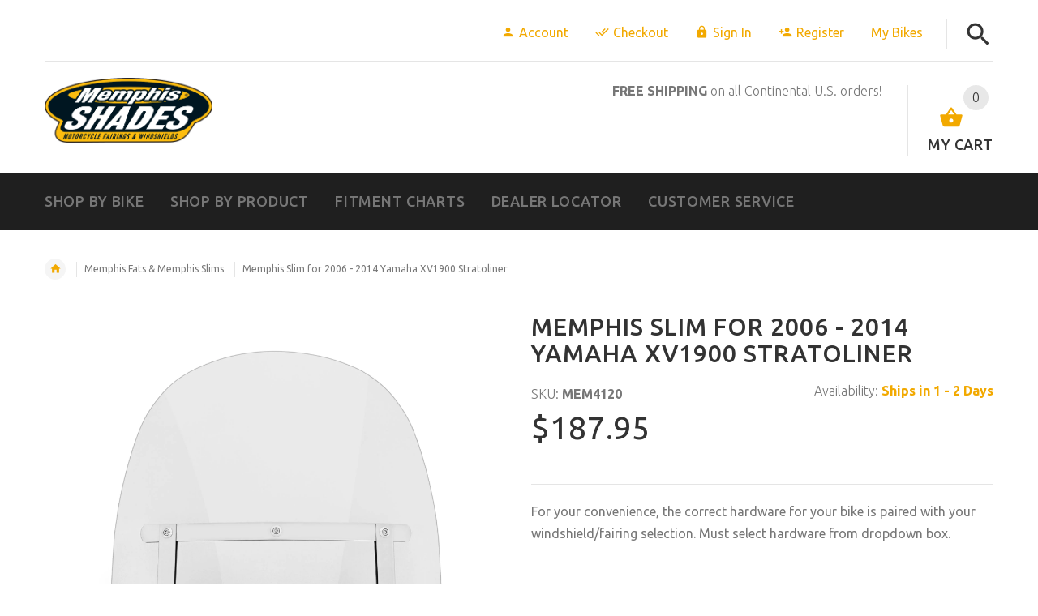

--- FILE ---
content_type: text/html; charset=utf-8
request_url: https://memphisshades.com/products/memphis-slim-windshield-yamaha-xv1900-stratoliner
body_size: 43541
content:
 <!doctype html>
<!--[if lt IE 7]><html class="no-js ie6 oldie" lang="en"><![endif]-->
<!--[if IE 7]><html class="no-js ie7 oldie" lang="en"><![endif]-->
<!--[if IE 8]><html class="no-js ie8 oldie" lang="en"><![endif]-->
<!--[if gt IE 8]><!--><html lang="en"><!--<![endif]-->
<head>
  
 <!-- SEO Manager 6.2.0 -->
<meta name='seomanager' content='6.2' />
<title>Memphis Slim windshield for XV1900 Stratoliner</title>
<meta name='description' content='Memphis Slim windshield for a 2006 to 2014 Yamaha® XV1900 Stratoliner.' /> 
<meta name="robots" content="index"> 
<meta name="robots" content="follow">
<meta name="google-site-verification" content="fh8uq8y60FdYQ3ETRL2yPCPq9DKH0pRatAkkiTfZBbM" />

<script type="application/ld+json">
 {
 "@context": "https://schema.org",
 "@id": "https:\/\/memphisshades.com\/products\/memphis-slim-windshield-yamaha-xv1900-stratoliner",
 "@type": "Product","sku": "MEM4120","mpn": "MEM4120","brand": {
 "@type": "Brand",
 "name": "Yamaha"
 },
 "description": "[custom_html]For your convenience, the correct hardware for your bike is paired with your windshield\/fairing selection. Must select hardware from dropdown box. [\/custom_html]\nMemphis Slim has all the same styling of the ever-popular Memphis Fats, just slimmed down. Measuring just 18” wide, the Slim comes in 4 colors options, and 2 different heights, 15” and 17” tall.\nConstructed and designed with all the same quality as it’s big brother, the Slim offers the same classic styling, just with a tighter look and pushing a bit less wind.\n\nSlimmed-down version of Memphis Fats is 18\" wide\nWindshield accents are polished or black.\nAvailable in Clear, Solar (a light tint with 72% visible light transmission), and two NEW shades of black!  Black Smoke (a black tint with 40% visible light transmission) and Dark Black Smoke (a black tint with 25% visible light transmission). Dark Black Smoke is only available in 15\".\n18\" W with 2 standard heights.\nMade in the U.S.A. - Made in Memphis!\n\n\nTrigger-Lock™ Mounting Hardware\nThe revolutionary Trigger-Lock mounting hardware features an innovative system that allows you to quickly and easily remove your windshields without the use of any tools. Each kit is model specific and custom-fit to each style of bike for a truly no-hassle installation.\n\nAngle Adjustable\nModel specific no-hassle installation, then on-off without tools.\nA pair of glass-filled nylon latches lock it down until the spring loaded \"Trigger-Locks\" are intentionally disengaged.\nGuaranteed never to rust or tarnish. Made exclusively of electrocoated aluminum and stainless steel, with stainless steel fasteners.\nAnchoring hardware is the same for all windshields and fairings for each bike.\nMade in the U.S.A. - Made in Memphis!\n\n\nTrigger-Lock Mount Kits vs Plates Only Kits\nTrigger-Lock™ Mounting Kits consist of anchoring hardware (the part that stays on the bike), and mounting plates (the part that connects the fairing or windshield to the bike). “Plates Only” kits can be use when you already have Memphis Shades Trigger-Lock anchoring hardware on your bike. For example, if you already run, say, a Gauntlet fairing, you could mount a windshield or another fairing using “Plates Only”.",
 "url": "https:\/\/memphisshades.com\/products\/memphis-slim-windshield-yamaha-xv1900-stratoliner",
 "name": "Memphis Slim for 2006 - 2014 Yamaha XV1900 Stratoliner","image": "https://memphisshades.com/cdn/shop/products/mem4120_19503d60-65b0-4bc9-b09c-fcc7baa37b9a.jpg?v=1641052973","offers": [{
 "@type": "Offer","availability": "https://schema.org/InStock",
 "priceCurrency": "USD",
 "price": "187.95",
 "priceValidUntil": "2027-01-27",
 "itemCondition": "https://schema.org/NewCondition",
 "url": "https:\/\/memphisshades.com\/products\/memphis-slim-windshield-yamaha-xv1900-stratoliner\/products\/memphis-slim-windshield-yamaha-xv1900-stratoliner?variant=39586246688834",
 "image": "https://memphisshades.com/cdn/shop/products/mem4120_19503d60-65b0-4bc9-b09c-fcc7baa37b9a.jpg?v=1641052973",
 "mpn": "MEM4120","sku": "MEM4120",
"seller": {
 "@type": "Organization",
 "name": "Memphis Shades"
 }
 },{
 "@type": "Offer","availability": "https://schema.org/InStock",
 "priceCurrency": "USD",
 "price": "337.90",
 "priceValidUntil": "2027-01-27",
 "itemCondition": "https://schema.org/NewCondition",
 "url": "https:\/\/memphisshades.com\/products\/memphis-slim-windshield-yamaha-xv1900-stratoliner\/products\/memphis-slim-windshield-yamaha-xv1900-stratoliner?variant=43397639372",
 "image": "https://memphisshades.com/cdn/shop/products/mem4120_19503d60-65b0-4bc9-b09c-fcc7baa37b9a.jpg?v=1641052973",
 "mpn": "MEM4120-MEK1949","sku": "MEM4120-MEK1949",
"seller": {
 "@type": "Organization",
 "name": "Memphis Shades"
 }
 },{
 "@type": "Offer","availability": "https://schema.org/InStock",
 "priceCurrency": "USD",
 "price": "253.90",
 "priceValidUntil": "2027-01-27",
 "itemCondition": "https://schema.org/NewCondition",
 "url": "https:\/\/memphisshades.com\/products\/memphis-slim-windshield-yamaha-xv1900-stratoliner\/products\/memphis-slim-windshield-yamaha-xv1900-stratoliner?variant=43397639436",
 "image": "https://memphisshades.com/cdn/shop/products/mem4120_19503d60-65b0-4bc9-b09c-fcc7baa37b9a.jpg?v=1641052973",
 "mpn": "MEM4120-MEM8860","sku": "MEM4120-MEM8860",
"seller": {
 "@type": "Organization",
 "name": "Memphis Shades"
 }
 },{
 "@type": "Offer","availability": "https://schema.org/InStock",
 "priceCurrency": "USD",
 "price": "337.90",
 "priceValidUntil": "2027-01-27",
 "itemCondition": "https://schema.org/NewCondition",
 "url": "https:\/\/memphisshades.com\/products\/memphis-slim-windshield-yamaha-xv1900-stratoliner\/products\/memphis-slim-windshield-yamaha-xv1900-stratoliner?variant=39586246721602",
 "image": "https://memphisshades.com/cdn/shop/products/mem4120_19503d60-65b0-4bc9-b09c-fcc7baa37b9a.jpg?v=1641052973",
 "mpn": "MEB4120-MEB1949","sku": "MEB4120-MEB1949",
"seller": {
 "@type": "Organization",
 "name": "Memphis Shades"
 }
 },{
 "@type": "Offer","availability": "https://schema.org/InStock",
 "priceCurrency": "USD",
 "price": "253.90",
 "priceValidUntil": "2027-01-27",
 "itemCondition": "https://schema.org/NewCondition",
 "url": "https:\/\/memphisshades.com\/products\/memphis-slim-windshield-yamaha-xv1900-stratoliner\/products\/memphis-slim-windshield-yamaha-xv1900-stratoliner?variant=39586246754370",
 "image": "https://memphisshades.com/cdn/shop/products/mem4120_19503d60-65b0-4bc9-b09c-fcc7baa37b9a.jpg?v=1641052973",
 "mpn": "MEB4120-MEB8860","sku": "MEB4120-MEB8860",
"seller": {
 "@type": "Organization",
 "name": "Memphis Shades"
 }
 },{
 "@type": "Offer","availability": "https://schema.org/InStock",
 "priceCurrency": "USD",
 "price": "337.90",
 "priceValidUntil": "2027-01-27",
 "itemCondition": "https://schema.org/NewCondition",
 "url": "https:\/\/memphisshades.com\/products\/memphis-slim-windshield-yamaha-xv1900-stratoliner\/products\/memphis-slim-windshield-yamaha-xv1900-stratoliner?variant=43397640332",
 "image": "https://memphisshades.com/cdn/shop/products/mem4120_19503d60-65b0-4bc9-b09c-fcc7baa37b9a.jpg?v=1641052973",
 "mpn": "MEM4129-MEK1949","sku": "MEM4129-MEK1949",
"seller": {
 "@type": "Organization",
 "name": "Memphis Shades"
 }
 },{
 "@type": "Offer","availability": "https://schema.org/InStock",
 "priceCurrency": "USD",
 "price": "253.90",
 "priceValidUntil": "2027-01-27",
 "itemCondition": "https://schema.org/NewCondition",
 "url": "https:\/\/memphisshades.com\/products\/memphis-slim-windshield-yamaha-xv1900-stratoliner\/products\/memphis-slim-windshield-yamaha-xv1900-stratoliner?variant=43397640396",
 "image": "https://memphisshades.com/cdn/shop/products/mem4120_19503d60-65b0-4bc9-b09c-fcc7baa37b9a.jpg?v=1641052973",
 "mpn": "MEM4129-MEM8860","sku": "MEM4129-MEM8860",
"seller": {
 "@type": "Organization",
 "name": "Memphis Shades"
 }
 },{
 "@type": "Offer","availability": "https://schema.org/InStock",
 "priceCurrency": "USD",
 "price": "337.90",
 "priceValidUntil": "2027-01-27",
 "itemCondition": "https://schema.org/NewCondition",
 "url": "https:\/\/memphisshades.com\/products\/memphis-slim-windshield-yamaha-xv1900-stratoliner\/products\/memphis-slim-windshield-yamaha-xv1900-stratoliner?variant=39586246787138",
 "image": "https://memphisshades.com/cdn/shop/products/mem4120_19503d60-65b0-4bc9-b09c-fcc7baa37b9a.jpg?v=1641052973",
 "mpn": "MEM41212-MEK1949","sku": "MEM41212-MEK1949",
"seller": {
 "@type": "Organization",
 "name": "Memphis Shades"
 }
 },{
 "@type": "Offer","availability": "https://schema.org/InStock",
 "priceCurrency": "USD",
 "price": "253.90",
 "priceValidUntil": "2027-01-27",
 "itemCondition": "https://schema.org/NewCondition",
 "url": "https:\/\/memphisshades.com\/products\/memphis-slim-windshield-yamaha-xv1900-stratoliner\/products\/memphis-slim-windshield-yamaha-xv1900-stratoliner?variant=39586246819906",
 "image": "https://memphisshades.com/cdn/shop/products/mem4120_19503d60-65b0-4bc9-b09c-fcc7baa37b9a.jpg?v=1641052973",
 "mpn": "MEM41212-MEM8860","sku": "MEM41212-MEM8860",
"seller": {
 "@type": "Organization",
 "name": "Memphis Shades"
 }
 },{
 "@type": "Offer","availability": "https://schema.org/InStock",
 "priceCurrency": "USD",
 "price": "337.90",
 "priceValidUntil": "2027-01-27",
 "itemCondition": "https://schema.org/NewCondition",
 "url": "https:\/\/memphisshades.com\/products\/memphis-slim-windshield-yamaha-xv1900-stratoliner\/products\/memphis-slim-windshield-yamaha-xv1900-stratoliner?variant=39586246852674",
 "image": "https://memphisshades.com/cdn/shop/products/mem4120_19503d60-65b0-4bc9-b09c-fcc7baa37b9a.jpg?v=1641052973",
 "mpn": "MEB41212-MEB1949","sku": "MEB41212-MEB1949",
"seller": {
 "@type": "Organization",
 "name": "Memphis Shades"
 }
 },{
 "@type": "Offer","availability": "https://schema.org/InStock",
 "priceCurrency": "USD",
 "price": "253.90",
 "priceValidUntil": "2027-01-27",
 "itemCondition": "https://schema.org/NewCondition",
 "url": "https:\/\/memphisshades.com\/products\/memphis-slim-windshield-yamaha-xv1900-stratoliner\/products\/memphis-slim-windshield-yamaha-xv1900-stratoliner?variant=39586246885442",
 "image": "https://memphisshades.com/cdn/shop/products/mem4120_19503d60-65b0-4bc9-b09c-fcc7baa37b9a.jpg?v=1641052973",
 "mpn": "MEB41212-MEB8860","sku": "MEB41212-MEB8860",
"seller": {
 "@type": "Organization",
 "name": "Memphis Shades"
 }
 },{
 "@type": "Offer","availability": "https://schema.org/InStock",
 "priceCurrency": "USD",
 "price": "337.90",
 "priceValidUntil": "2027-01-27",
 "itemCondition": "https://schema.org/NewCondition",
 "url": "https:\/\/memphisshades.com\/products\/memphis-slim-windshield-yamaha-xv1900-stratoliner\/products\/memphis-slim-windshield-yamaha-xv1900-stratoliner?variant=39586246918210",
 "image": "https://memphisshades.com/cdn/shop/products/mem4120_19503d60-65b0-4bc9-b09c-fcc7baa37b9a.jpg?v=1641052973",
 "mpn": "MEM41210-MEK1949","sku": "MEM41210-MEK1949",
"seller": {
 "@type": "Organization",
 "name": "Memphis Shades"
 }
 },{
 "@type": "Offer","availability": "https://schema.org/InStock",
 "priceCurrency": "USD",
 "price": "253.90",
 "priceValidUntil": "2027-01-27",
 "itemCondition": "https://schema.org/NewCondition",
 "url": "https:\/\/memphisshades.com\/products\/memphis-slim-windshield-yamaha-xv1900-stratoliner\/products\/memphis-slim-windshield-yamaha-xv1900-stratoliner?variant=39586246950978",
 "image": "https://memphisshades.com/cdn/shop/products/mem4120_19503d60-65b0-4bc9-b09c-fcc7baa37b9a.jpg?v=1641052973",
 "mpn": "MEM41210-MEM8860","sku": "MEM41210-MEM8860",
"seller": {
 "@type": "Organization",
 "name": "Memphis Shades"
 }
 },{
 "@type": "Offer","availability": "https://schema.org/InStock",
 "priceCurrency": "USD",
 "price": "337.90",
 "priceValidUntil": "2027-01-27",
 "itemCondition": "https://schema.org/NewCondition",
 "url": "https:\/\/memphisshades.com\/products\/memphis-slim-windshield-yamaha-xv1900-stratoliner\/products\/memphis-slim-windshield-yamaha-xv1900-stratoliner?variant=39586246983746",
 "image": "https://memphisshades.com/cdn/shop/products/mem4120_19503d60-65b0-4bc9-b09c-fcc7baa37b9a.jpg?v=1641052973",
 "mpn": "MEB41210-MEB1949","sku": "MEB41210-MEB1949",
"seller": {
 "@type": "Organization",
 "name": "Memphis Shades"
 }
 },{
 "@type": "Offer","availability": "https://schema.org/InStock",
 "priceCurrency": "USD",
 "price": "253.90",
 "priceValidUntil": "2027-01-27",
 "itemCondition": "https://schema.org/NewCondition",
 "url": "https:\/\/memphisshades.com\/products\/memphis-slim-windshield-yamaha-xv1900-stratoliner\/products\/memphis-slim-windshield-yamaha-xv1900-stratoliner?variant=39586247016514",
 "image": "https://memphisshades.com/cdn/shop/products/mem4120_19503d60-65b0-4bc9-b09c-fcc7baa37b9a.jpg?v=1641052973",
 "mpn": "MEB41210-MEB8860","sku": "MEB41210-MEB8860",
"seller": {
 "@type": "Organization",
 "name": "Memphis Shades"
 }
 },{
 "@type": "Offer","availability": "https://schema.org/InStock",
 "priceCurrency": "USD",
 "price": "347.90",
 "priceValidUntil": "2027-01-27",
 "itemCondition": "https://schema.org/NewCondition",
 "url": "https:\/\/memphisshades.com\/products\/memphis-slim-windshield-yamaha-xv1900-stratoliner\/products\/memphis-slim-windshield-yamaha-xv1900-stratoliner?variant=43397640652",
 "image": "https://memphisshades.com/cdn/shop/products/mem4120_19503d60-65b0-4bc9-b09c-fcc7baa37b9a.jpg?v=1641052973",
 "mpn": "MEM4220-MEK1949","sku": "MEM4220-MEK1949",
"seller": {
 "@type": "Organization",
 "name": "Memphis Shades"
 }
 },{
 "@type": "Offer","availability": "https://schema.org/InStock",
 "priceCurrency": "USD",
 "price": "263.90",
 "priceValidUntil": "2027-01-27",
 "itemCondition": "https://schema.org/NewCondition",
 "url": "https:\/\/memphisshades.com\/products\/memphis-slim-windshield-yamaha-xv1900-stratoliner\/products\/memphis-slim-windshield-yamaha-xv1900-stratoliner?variant=43397640716",
 "image": "https://memphisshades.com/cdn/shop/products/mem4120_19503d60-65b0-4bc9-b09c-fcc7baa37b9a.jpg?v=1641052973",
 "mpn": "MEM4220-MEM8860","sku": "MEM4220-MEM8860",
"seller": {
 "@type": "Organization",
 "name": "Memphis Shades"
 }
 },{
 "@type": "Offer","availability": "https://schema.org/InStock",
 "priceCurrency": "USD",
 "price": "347.90",
 "priceValidUntil": "2027-01-27",
 "itemCondition": "https://schema.org/NewCondition",
 "url": "https:\/\/memphisshades.com\/products\/memphis-slim-windshield-yamaha-xv1900-stratoliner\/products\/memphis-slim-windshield-yamaha-xv1900-stratoliner?variant=39586247049282",
 "image": "https://memphisshades.com/cdn/shop/products/mem4120_19503d60-65b0-4bc9-b09c-fcc7baa37b9a.jpg?v=1641052973",
 "mpn": "MEB4220-MEB1949","sku": "MEB4220-MEB1949",
"seller": {
 "@type": "Organization",
 "name": "Memphis Shades"
 }
 },{
 "@type": "Offer","availability": "https://schema.org/InStock",
 "priceCurrency": "USD",
 "price": "263.90",
 "priceValidUntil": "2027-01-27",
 "itemCondition": "https://schema.org/NewCondition",
 "url": "https:\/\/memphisshades.com\/products\/memphis-slim-windshield-yamaha-xv1900-stratoliner\/products\/memphis-slim-windshield-yamaha-xv1900-stratoliner?variant=39586247082050",
 "image": "https://memphisshades.com/cdn/shop/products/mem4120_19503d60-65b0-4bc9-b09c-fcc7baa37b9a.jpg?v=1641052973",
 "mpn": "MEB4220-MEB8860","sku": "MEB4220-MEB8860",
"seller": {
 "@type": "Organization",
 "name": "Memphis Shades"
 }
 },{
 "@type": "Offer","availability": "https://schema.org/InStock",
 "priceCurrency": "USD",
 "price": "347.90",
 "priceValidUntil": "2027-01-27",
 "itemCondition": "https://schema.org/NewCondition",
 "url": "https:\/\/memphisshades.com\/products\/memphis-slim-windshield-yamaha-xv1900-stratoliner\/products\/memphis-slim-windshield-yamaha-xv1900-stratoliner?variant=43397641548",
 "image": "https://memphisshades.com/cdn/shop/products/mem4120_19503d60-65b0-4bc9-b09c-fcc7baa37b9a.jpg?v=1641052973",
 "mpn": "MEM4229-MEK1949","sku": "MEM4229-MEK1949",
"seller": {
 "@type": "Organization",
 "name": "Memphis Shades"
 }
 },{
 "@type": "Offer","availability": "https://schema.org/InStock",
 "priceCurrency": "USD",
 "price": "263.90",
 "priceValidUntil": "2027-01-27",
 "itemCondition": "https://schema.org/NewCondition",
 "url": "https:\/\/memphisshades.com\/products\/memphis-slim-windshield-yamaha-xv1900-stratoliner\/products\/memphis-slim-windshield-yamaha-xv1900-stratoliner?variant=43397641676",
 "image": "https://memphisshades.com/cdn/shop/products/mem4120_19503d60-65b0-4bc9-b09c-fcc7baa37b9a.jpg?v=1641052973",
 "mpn": "MEM4229-MEM8860","sku": "MEM4229-MEM8860",
"seller": {
 "@type": "Organization",
 "name": "Memphis Shades"
 }
 },{
 "@type": "Offer","availability": "https://schema.org/InStock",
 "priceCurrency": "USD",
 "price": "347.90",
 "priceValidUntil": "2027-01-27",
 "itemCondition": "https://schema.org/NewCondition",
 "url": "https:\/\/memphisshades.com\/products\/memphis-slim-windshield-yamaha-xv1900-stratoliner\/products\/memphis-slim-windshield-yamaha-xv1900-stratoliner?variant=39586247114818",
 "image": "https://memphisshades.com/cdn/shop/products/mem4120_19503d60-65b0-4bc9-b09c-fcc7baa37b9a.jpg?v=1641052973",
 "mpn": "MEM42212-MEK1949","sku": "MEM42212-MEK1949",
"seller": {
 "@type": "Organization",
 "name": "Memphis Shades"
 }
 },{
 "@type": "Offer","availability": "https://schema.org/InStock",
 "priceCurrency": "USD",
 "price": "263.90",
 "priceValidUntil": "2027-01-27",
 "itemCondition": "https://schema.org/NewCondition",
 "url": "https:\/\/memphisshades.com\/products\/memphis-slim-windshield-yamaha-xv1900-stratoliner\/products\/memphis-slim-windshield-yamaha-xv1900-stratoliner?variant=39586247147586",
 "image": "https://memphisshades.com/cdn/shop/products/mem4120_19503d60-65b0-4bc9-b09c-fcc7baa37b9a.jpg?v=1641052973",
 "mpn": "MEM42212-MEM8860","sku": "MEM42212-MEM8860",
"seller": {
 "@type": "Organization",
 "name": "Memphis Shades"
 }
 },{
 "@type": "Offer","availability": "https://schema.org/InStock",
 "priceCurrency": "USD",
 "price": "347.90",
 "priceValidUntil": "2027-01-27",
 "itemCondition": "https://schema.org/NewCondition",
 "url": "https:\/\/memphisshades.com\/products\/memphis-slim-windshield-yamaha-xv1900-stratoliner\/products\/memphis-slim-windshield-yamaha-xv1900-stratoliner?variant=39586247180354",
 "image": "https://memphisshades.com/cdn/shop/products/mem4120_19503d60-65b0-4bc9-b09c-fcc7baa37b9a.jpg?v=1641052973",
 "mpn": "MEB42212-MEB1949","sku": "MEB42212-MEB1949",
"seller": {
 "@type": "Organization",
 "name": "Memphis Shades"
 }
 },{
 "@type": "Offer","availability": "https://schema.org/InStock",
 "priceCurrency": "USD",
 "price": "263.90",
 "priceValidUntil": "2027-01-27",
 "itemCondition": "https://schema.org/NewCondition",
 "url": "https:\/\/memphisshades.com\/products\/memphis-slim-windshield-yamaha-xv1900-stratoliner\/products\/memphis-slim-windshield-yamaha-xv1900-stratoliner?variant=39586247213122",
 "image": "https://memphisshades.com/cdn/shop/products/mem4120_19503d60-65b0-4bc9-b09c-fcc7baa37b9a.jpg?v=1641052973",
 "mpn": "MEB42212-MEB8860","sku": "MEB42212-MEB8860",
"seller": {
 "@type": "Organization",
 "name": "Memphis Shades"
 }
 }]}
 </script>
<!-- end: SEO Manager 6.2.0 -->
  
  <!-- v2.1.3 -->
  <meta charset="utf-8">
  <!--[if IE]>
<meta http-equiv="X-UA-Compatible" content="IE=edge">
<![endif]-->
  <meta name="viewport" content="width=device-width, initial-scale=1.0">
  <meta name="keywords" content="Motorcycle Windshields, Harley-Davidson Windshields, Indian Scout Windshields, Bagger Windshields, Batwing Fairings, Memphis Shades," />
  <meta name="google-site-verification" content="fh8uq8y60FdYQ3ETRL2yPCPq9DKH0pRatAkkiTfZBbM" />
  <!-- Social meta ================================================== -->
  

  <meta property="og:type" content="product">
  <meta property="og:title" content="Memphis Slim for 2006 - 2014 Yamaha XV1900 Stratoliner">
  <meta property="og:url" content="https://memphisshades.com/products/memphis-slim-windshield-yamaha-xv1900-stratoliner">
  
  <meta property="og:image" content="http://memphisshades.com/cdn/shop/products/mem4120_19503d60-65b0-4bc9-b09c-fcc7baa37b9a_grande.jpg?v=1641052973">
  <meta property="og:image:secure_url" content="https://memphisshades.com/cdn/shop/products/mem4120_19503d60-65b0-4bc9-b09c-fcc7baa37b9a_grande.jpg?v=1641052973">
  
  <meta property="og:image" content="http://memphisshades.com/cdn/shop/products/meb4120_c211992c-3d26-4f4e-b798-d0c6daf4a6bc_grande.jpg?v=1641052973">
  <meta property="og:image:secure_url" content="https://memphisshades.com/cdn/shop/products/meb4120_c211992c-3d26-4f4e-b798-d0c6daf4a6bc_grande.jpg?v=1641052973">
  
  <meta property="og:image" content="http://memphisshades.com/cdn/shop/products/mem4129_0031b743-1ffd-4131-a146-033a8cb5d140_grande.jpg?v=1641052973">
  <meta property="og:image:secure_url" content="https://memphisshades.com/cdn/shop/products/mem4129_0031b743-1ffd-4131-a146-033a8cb5d140_grande.jpg?v=1641052973">
  
  <meta property="og:price:amount" content="187.95">
  <meta property="og:price:currency" content="USD">



  <meta property="og:description" content="Memphis Slim windshield for a 2006 to 2014 Yamaha® XV1900 Stratoliner.">


<meta property="og:site_name" content="Memphis Shades">



  <meta name="twitter:card" content="summary">




  <meta name="twitter:title" content="Memphis Slim for 2006 - 2014 Yamaha XV1900 Stratoliner">
  <meta name="twitter:description" content="[custom_html]For your convenience, the correct hardware for your bike is paired with your windshield/fairing selection. Must select hardware from dropdown box. [/custom_html]
Memphis Slim has all the ">
  <meta name="twitter:image" content="https://memphisshades.com/cdn/shop/products/mem4120_19503d60-65b0-4bc9-b09c-fcc7baa37b9a_large.jpg?v=1641052973">
  <meta name="twitter:image:width" content="480">
  <meta name="twitter:image:height" content="480">


<meta name="google-site-verification" content="7nlqOfyzjiU0pT8SSAH8p5pFKfzYvAWML8zJd0dC6PI" />
  <!-- Google Tag Manager -->
<script>(function(w,d,s,l,i){w[l]=w[l]||[];w[l].push({'gtm.start':
new Date().getTime(),event:'gtm.js'});var f=d.getElementsByTagName(s)[0],
j=d.createElement(s),dl=l!='dataLayer'?'&l='+l:'';j.async=true;j.src=
'https://www.googletagmanager.com/gtm.js?id='+i+dl;f.parentNode.insertBefore(j,f);
})(window,document,'script','dataLayer','GTM-W9JDB69');</script>
<!-- End Google Tag Manager -->
 <title>Memphis Slim windshield for XV1900 Stratoliner</title>

  <link rel="canonical" href="https://memphisshades.com/products/memphis-slim-windshield-yamaha-xv1900-stratoliner" />
  
  <link rel="shortcut icon" href="//memphisshades.com/cdn/shop/t/5/assets/favicon.png?v=165411255459924962651555515326" type="image/x-icon" />
  
  
  	<link href='https://fonts.googleapis.com/css?family=Ubuntu:400,300,700,500' rel='stylesheet' type='text/css'>
  
  
  <link href="//memphisshades.com/cdn/shop/t/5/assets/slick.css?v=96730455721061752051555515337" rel="stylesheet" type="text/css" media="all" />
<link href="//memphisshades.com/cdn/shop/t/5/assets/slick-theme.css?v=46761476101705646951555515337" rel="stylesheet" type="text/css" media="all" />
<link href="//memphisshades.com/cdn/shop/t/5/assets/magnific-popup.css?v=161367216293826210151555515334" rel="stylesheet" type="text/css" media="all" />

<link href="//memphisshades.com/cdn/shop/t/5/assets/settings.css?v=60780944865332802341555515337" rel="stylesheet" type="text/css" media="all" />

<link href="//memphisshades.com/cdn/shop/t/5/assets/style.css?v=37156422215660681021764187112" rel="stylesheet" type="text/css" media="all" />

<link href="//memphisshades.com/cdn/shop/t/5/assets/css-liquid.css?v=143289531750138230121555515351" rel="stylesheet" type="text/css" media="all" />
<link href="//memphisshades.com/cdn/shop/t/5/assets/stylefont.css?v=62577153882410669391555515340" rel="stylesheet" type="text/css" media="all" />


  <script src="//memphisshades.com/cdn/shop/t/5/assets/vendor.js?v=31866098508433868681555515341" type="text/javascript"></script>

  <script src="//memphisshades.com/cdn/shop/t/5/assets/jquery.cookie.js?v=177500111459531585031555515330" type="text/javascript"></script>
  
  
  <script>window.performance && window.performance.mark && window.performance.mark('shopify.content_for_header.start');</script><meta name="google-site-verification" content="qoWMzFApgpcEgNdKFeEy3j-vlDvSMHtEsP3-6HIi9MM">
<meta id="shopify-digital-wallet" name="shopify-digital-wallet" content="/20271573/digital_wallets/dialog">
<meta name="shopify-checkout-api-token" content="2e93c52ad7dd506debe15c261bb124ba">
<meta id="in-context-paypal-metadata" data-shop-id="20271573" data-venmo-supported="false" data-environment="production" data-locale="en_US" data-paypal-v4="true" data-currency="USD">
<link rel="alternate" type="application/json+oembed" href="https://memphisshades.com/products/memphis-slim-windshield-yamaha-xv1900-stratoliner.oembed">
<script async="async" src="/checkouts/internal/preloads.js?locale=en-US"></script>
<link rel="preconnect" href="https://shop.app" crossorigin="anonymous">
<script async="async" src="https://shop.app/checkouts/internal/preloads.js?locale=en-US&shop_id=20271573" crossorigin="anonymous"></script>
<script id="apple-pay-shop-capabilities" type="application/json">{"shopId":20271573,"countryCode":"US","currencyCode":"USD","merchantCapabilities":["supports3DS"],"merchantId":"gid:\/\/shopify\/Shop\/20271573","merchantName":"Memphis Shades","requiredBillingContactFields":["postalAddress","email"],"requiredShippingContactFields":["postalAddress","email"],"shippingType":"shipping","supportedNetworks":["visa","masterCard","amex","discover","elo","jcb"],"total":{"type":"pending","label":"Memphis Shades","amount":"1.00"},"shopifyPaymentsEnabled":true,"supportsSubscriptions":true}</script>
<script id="shopify-features" type="application/json">{"accessToken":"2e93c52ad7dd506debe15c261bb124ba","betas":["rich-media-storefront-analytics"],"domain":"memphisshades.com","predictiveSearch":true,"shopId":20271573,"locale":"en"}</script>
<script>var Shopify = Shopify || {};
Shopify.shop = "memphis-shades.myshopify.com";
Shopify.locale = "en";
Shopify.currency = {"active":"USD","rate":"1.0"};
Shopify.country = "US";
Shopify.theme = {"name":"Auto Part Search - 4-17-2019","id":36114661442,"schema_name":"Yourstore","schema_version":"2.0.0","theme_store_id":null,"role":"main"};
Shopify.theme.handle = "null";
Shopify.theme.style = {"id":null,"handle":null};
Shopify.cdnHost = "memphisshades.com/cdn";
Shopify.routes = Shopify.routes || {};
Shopify.routes.root = "/";</script>
<script type="module">!function(o){(o.Shopify=o.Shopify||{}).modules=!0}(window);</script>
<script>!function(o){function n(){var o=[];function n(){o.push(Array.prototype.slice.apply(arguments))}return n.q=o,n}var t=o.Shopify=o.Shopify||{};t.loadFeatures=n(),t.autoloadFeatures=n()}(window);</script>
<script>
  window.ShopifyPay = window.ShopifyPay || {};
  window.ShopifyPay.apiHost = "shop.app\/pay";
  window.ShopifyPay.redirectState = null;
</script>
<script id="shop-js-analytics" type="application/json">{"pageType":"product"}</script>
<script defer="defer" async type="module" src="//memphisshades.com/cdn/shopifycloud/shop-js/modules/v2/client.init-shop-cart-sync_BT-GjEfc.en.esm.js"></script>
<script defer="defer" async type="module" src="//memphisshades.com/cdn/shopifycloud/shop-js/modules/v2/chunk.common_D58fp_Oc.esm.js"></script>
<script defer="defer" async type="module" src="//memphisshades.com/cdn/shopifycloud/shop-js/modules/v2/chunk.modal_xMitdFEc.esm.js"></script>
<script type="module">
  await import("//memphisshades.com/cdn/shopifycloud/shop-js/modules/v2/client.init-shop-cart-sync_BT-GjEfc.en.esm.js");
await import("//memphisshades.com/cdn/shopifycloud/shop-js/modules/v2/chunk.common_D58fp_Oc.esm.js");
await import("//memphisshades.com/cdn/shopifycloud/shop-js/modules/v2/chunk.modal_xMitdFEc.esm.js");

  window.Shopify.SignInWithShop?.initShopCartSync?.({"fedCMEnabled":true,"windoidEnabled":true});

</script>
<script>
  window.Shopify = window.Shopify || {};
  if (!window.Shopify.featureAssets) window.Shopify.featureAssets = {};
  window.Shopify.featureAssets['shop-js'] = {"shop-cart-sync":["modules/v2/client.shop-cart-sync_DZOKe7Ll.en.esm.js","modules/v2/chunk.common_D58fp_Oc.esm.js","modules/v2/chunk.modal_xMitdFEc.esm.js"],"init-fed-cm":["modules/v2/client.init-fed-cm_B6oLuCjv.en.esm.js","modules/v2/chunk.common_D58fp_Oc.esm.js","modules/v2/chunk.modal_xMitdFEc.esm.js"],"shop-cash-offers":["modules/v2/client.shop-cash-offers_D2sdYoxE.en.esm.js","modules/v2/chunk.common_D58fp_Oc.esm.js","modules/v2/chunk.modal_xMitdFEc.esm.js"],"shop-login-button":["modules/v2/client.shop-login-button_QeVjl5Y3.en.esm.js","modules/v2/chunk.common_D58fp_Oc.esm.js","modules/v2/chunk.modal_xMitdFEc.esm.js"],"pay-button":["modules/v2/client.pay-button_DXTOsIq6.en.esm.js","modules/v2/chunk.common_D58fp_Oc.esm.js","modules/v2/chunk.modal_xMitdFEc.esm.js"],"shop-button":["modules/v2/client.shop-button_DQZHx9pm.en.esm.js","modules/v2/chunk.common_D58fp_Oc.esm.js","modules/v2/chunk.modal_xMitdFEc.esm.js"],"avatar":["modules/v2/client.avatar_BTnouDA3.en.esm.js"],"init-windoid":["modules/v2/client.init-windoid_CR1B-cfM.en.esm.js","modules/v2/chunk.common_D58fp_Oc.esm.js","modules/v2/chunk.modal_xMitdFEc.esm.js"],"init-shop-for-new-customer-accounts":["modules/v2/client.init-shop-for-new-customer-accounts_C_vY_xzh.en.esm.js","modules/v2/client.shop-login-button_QeVjl5Y3.en.esm.js","modules/v2/chunk.common_D58fp_Oc.esm.js","modules/v2/chunk.modal_xMitdFEc.esm.js"],"init-shop-email-lookup-coordinator":["modules/v2/client.init-shop-email-lookup-coordinator_BI7n9ZSv.en.esm.js","modules/v2/chunk.common_D58fp_Oc.esm.js","modules/v2/chunk.modal_xMitdFEc.esm.js"],"init-shop-cart-sync":["modules/v2/client.init-shop-cart-sync_BT-GjEfc.en.esm.js","modules/v2/chunk.common_D58fp_Oc.esm.js","modules/v2/chunk.modal_xMitdFEc.esm.js"],"shop-toast-manager":["modules/v2/client.shop-toast-manager_DiYdP3xc.en.esm.js","modules/v2/chunk.common_D58fp_Oc.esm.js","modules/v2/chunk.modal_xMitdFEc.esm.js"],"init-customer-accounts":["modules/v2/client.init-customer-accounts_D9ZNqS-Q.en.esm.js","modules/v2/client.shop-login-button_QeVjl5Y3.en.esm.js","modules/v2/chunk.common_D58fp_Oc.esm.js","modules/v2/chunk.modal_xMitdFEc.esm.js"],"init-customer-accounts-sign-up":["modules/v2/client.init-customer-accounts-sign-up_iGw4briv.en.esm.js","modules/v2/client.shop-login-button_QeVjl5Y3.en.esm.js","modules/v2/chunk.common_D58fp_Oc.esm.js","modules/v2/chunk.modal_xMitdFEc.esm.js"],"shop-follow-button":["modules/v2/client.shop-follow-button_CqMgW2wH.en.esm.js","modules/v2/chunk.common_D58fp_Oc.esm.js","modules/v2/chunk.modal_xMitdFEc.esm.js"],"checkout-modal":["modules/v2/client.checkout-modal_xHeaAweL.en.esm.js","modules/v2/chunk.common_D58fp_Oc.esm.js","modules/v2/chunk.modal_xMitdFEc.esm.js"],"shop-login":["modules/v2/client.shop-login_D91U-Q7h.en.esm.js","modules/v2/chunk.common_D58fp_Oc.esm.js","modules/v2/chunk.modal_xMitdFEc.esm.js"],"lead-capture":["modules/v2/client.lead-capture_BJmE1dJe.en.esm.js","modules/v2/chunk.common_D58fp_Oc.esm.js","modules/v2/chunk.modal_xMitdFEc.esm.js"],"payment-terms":["modules/v2/client.payment-terms_Ci9AEqFq.en.esm.js","modules/v2/chunk.common_D58fp_Oc.esm.js","modules/v2/chunk.modal_xMitdFEc.esm.js"]};
</script>
<script>(function() {
  var isLoaded = false;
  function asyncLoad() {
    if (isLoaded) return;
    isLoaded = true;
    var urls = ["https:\/\/car.govedia.com\/Scripts\/mmy.js?shop=memphis-shades.myshopify.com","https:\/\/load.fomo.com\/api\/v1\/xtmSVP1OV0a8_HqSXWeE_w\/load.js?shop=memphis-shades.myshopify.com","https:\/\/cdn.nfcube.com\/instafeed-1f03493f268a3d1be9b8652e84e1d777.js?shop=memphis-shades.myshopify.com"];
    for (var i = 0; i < urls.length; i++) {
      var s = document.createElement('script');
      s.type = 'text/javascript';
      s.async = true;
      s.src = urls[i];
      var x = document.getElementsByTagName('script')[0];
      x.parentNode.insertBefore(s, x);
    }
  };
  if(window.attachEvent) {
    window.attachEvent('onload', asyncLoad);
  } else {
    window.addEventListener('load', asyncLoad, false);
  }
})();</script>
<script id="__st">var __st={"a":20271573,"offset":-21600,"reqid":"2381d42f-490b-4efc-841e-7742edfb6e36-1769525938","pageurl":"memphisshades.com\/products\/memphis-slim-windshield-yamaha-xv1900-stratoliner","u":"779b3128db37","p":"product","rtyp":"product","rid":11471974604};</script>
<script>window.ShopifyPaypalV4VisibilityTracking = true;</script>
<script id="captcha-bootstrap">!function(){'use strict';const t='contact',e='account',n='new_comment',o=[[t,t],['blogs',n],['comments',n],[t,'customer']],c=[[e,'customer_login'],[e,'guest_login'],[e,'recover_customer_password'],[e,'create_customer']],r=t=>t.map((([t,e])=>`form[action*='/${t}']:not([data-nocaptcha='true']) input[name='form_type'][value='${e}']`)).join(','),a=t=>()=>t?[...document.querySelectorAll(t)].map((t=>t.form)):[];function s(){const t=[...o],e=r(t);return a(e)}const i='password',u='form_key',d=['recaptcha-v3-token','g-recaptcha-response','h-captcha-response',i],f=()=>{try{return window.sessionStorage}catch{return}},m='__shopify_v',_=t=>t.elements[u];function p(t,e,n=!1){try{const o=window.sessionStorage,c=JSON.parse(o.getItem(e)),{data:r}=function(t){const{data:e,action:n}=t;return t[m]||n?{data:e,action:n}:{data:t,action:n}}(c);for(const[e,n]of Object.entries(r))t.elements[e]&&(t.elements[e].value=n);n&&o.removeItem(e)}catch(o){console.error('form repopulation failed',{error:o})}}const l='form_type',E='cptcha';function T(t){t.dataset[E]=!0}const w=window,h=w.document,L='Shopify',v='ce_forms',y='captcha';let A=!1;((t,e)=>{const n=(g='f06e6c50-85a8-45c8-87d0-21a2b65856fe',I='https://cdn.shopify.com/shopifycloud/storefront-forms-hcaptcha/ce_storefront_forms_captcha_hcaptcha.v1.5.2.iife.js',D={infoText:'Protected by hCaptcha',privacyText:'Privacy',termsText:'Terms'},(t,e,n)=>{const o=w[L][v],c=o.bindForm;if(c)return c(t,g,e,D).then(n);var r;o.q.push([[t,g,e,D],n]),r=I,A||(h.body.append(Object.assign(h.createElement('script'),{id:'captcha-provider',async:!0,src:r})),A=!0)});var g,I,D;w[L]=w[L]||{},w[L][v]=w[L][v]||{},w[L][v].q=[],w[L][y]=w[L][y]||{},w[L][y].protect=function(t,e){n(t,void 0,e),T(t)},Object.freeze(w[L][y]),function(t,e,n,w,h,L){const[v,y,A,g]=function(t,e,n){const i=e?o:[],u=t?c:[],d=[...i,...u],f=r(d),m=r(i),_=r(d.filter((([t,e])=>n.includes(e))));return[a(f),a(m),a(_),s()]}(w,h,L),I=t=>{const e=t.target;return e instanceof HTMLFormElement?e:e&&e.form},D=t=>v().includes(t);t.addEventListener('submit',(t=>{const e=I(t);if(!e)return;const n=D(e)&&!e.dataset.hcaptchaBound&&!e.dataset.recaptchaBound,o=_(e),c=g().includes(e)&&(!o||!o.value);(n||c)&&t.preventDefault(),c&&!n&&(function(t){try{if(!f())return;!function(t){const e=f();if(!e)return;const n=_(t);if(!n)return;const o=n.value;o&&e.removeItem(o)}(t);const e=Array.from(Array(32),(()=>Math.random().toString(36)[2])).join('');!function(t,e){_(t)||t.append(Object.assign(document.createElement('input'),{type:'hidden',name:u})),t.elements[u].value=e}(t,e),function(t,e){const n=f();if(!n)return;const o=[...t.querySelectorAll(`input[type='${i}']`)].map((({name:t})=>t)),c=[...d,...o],r={};for(const[a,s]of new FormData(t).entries())c.includes(a)||(r[a]=s);n.setItem(e,JSON.stringify({[m]:1,action:t.action,data:r}))}(t,e)}catch(e){console.error('failed to persist form',e)}}(e),e.submit())}));const S=(t,e)=>{t&&!t.dataset[E]&&(n(t,e.some((e=>e===t))),T(t))};for(const o of['focusin','change'])t.addEventListener(o,(t=>{const e=I(t);D(e)&&S(e,y())}));const B=e.get('form_key'),M=e.get(l),P=B&&M;t.addEventListener('DOMContentLoaded',(()=>{const t=y();if(P)for(const e of t)e.elements[l].value===M&&p(e,B);[...new Set([...A(),...v().filter((t=>'true'===t.dataset.shopifyCaptcha))])].forEach((e=>S(e,t)))}))}(h,new URLSearchParams(w.location.search),n,t,e,['guest_login'])})(!0,!0)}();</script>
<script integrity="sha256-4kQ18oKyAcykRKYeNunJcIwy7WH5gtpwJnB7kiuLZ1E=" data-source-attribution="shopify.loadfeatures" defer="defer" src="//memphisshades.com/cdn/shopifycloud/storefront/assets/storefront/load_feature-a0a9edcb.js" crossorigin="anonymous"></script>
<script crossorigin="anonymous" defer="defer" src="//memphisshades.com/cdn/shopifycloud/storefront/assets/shopify_pay/storefront-65b4c6d7.js?v=20250812"></script>
<script data-source-attribution="shopify.dynamic_checkout.dynamic.init">var Shopify=Shopify||{};Shopify.PaymentButton=Shopify.PaymentButton||{isStorefrontPortableWallets:!0,init:function(){window.Shopify.PaymentButton.init=function(){};var t=document.createElement("script");t.src="https://memphisshades.com/cdn/shopifycloud/portable-wallets/latest/portable-wallets.en.js",t.type="module",document.head.appendChild(t)}};
</script>
<script data-source-attribution="shopify.dynamic_checkout.buyer_consent">
  function portableWalletsHideBuyerConsent(e){var t=document.getElementById("shopify-buyer-consent"),n=document.getElementById("shopify-subscription-policy-button");t&&n&&(t.classList.add("hidden"),t.setAttribute("aria-hidden","true"),n.removeEventListener("click",e))}function portableWalletsShowBuyerConsent(e){var t=document.getElementById("shopify-buyer-consent"),n=document.getElementById("shopify-subscription-policy-button");t&&n&&(t.classList.remove("hidden"),t.removeAttribute("aria-hidden"),n.addEventListener("click",e))}window.Shopify?.PaymentButton&&(window.Shopify.PaymentButton.hideBuyerConsent=portableWalletsHideBuyerConsent,window.Shopify.PaymentButton.showBuyerConsent=portableWalletsShowBuyerConsent);
</script>
<script data-source-attribution="shopify.dynamic_checkout.cart.bootstrap">document.addEventListener("DOMContentLoaded",(function(){function t(){return document.querySelector("shopify-accelerated-checkout-cart, shopify-accelerated-checkout")}if(t())Shopify.PaymentButton.init();else{new MutationObserver((function(e,n){t()&&(Shopify.PaymentButton.init(),n.disconnect())})).observe(document.body,{childList:!0,subtree:!0})}}));
</script>
<script id='scb4127' type='text/javascript' async='' src='https://memphisshades.com/cdn/shopifycloud/privacy-banner/storefront-banner.js'></script><link id="shopify-accelerated-checkout-styles" rel="stylesheet" media="screen" href="https://memphisshades.com/cdn/shopifycloud/portable-wallets/latest/accelerated-checkout-backwards-compat.css" crossorigin="anonymous">
<style id="shopify-accelerated-checkout-cart">
        #shopify-buyer-consent {
  margin-top: 1em;
  display: inline-block;
  width: 100%;
}

#shopify-buyer-consent.hidden {
  display: none;
}

#shopify-subscription-policy-button {
  background: none;
  border: none;
  padding: 0;
  text-decoration: underline;
  font-size: inherit;
  cursor: pointer;
}

#shopify-subscription-policy-button::before {
  box-shadow: none;
}

      </style>

<script>window.performance && window.performance.mark && window.performance.mark('shopify.content_for_header.end');</script>


  <script src="//memphisshades.com/cdn/shopifycloud/storefront/assets/themes_support/option_selection-b017cd28.js" type="text/javascript"></script>
  <script src="//memphisshades.com/cdn/shopifycloud/storefront/assets/themes_support/api.jquery-7ab1a3a4.js" type="text/javascript"></script>
  <script src="//memphisshades.com/cdn/shop/t/5/assets/cart.api.js?v=80648022322997304301555515324" type="text/javascript"></script>

  
  
  <style>
    /*Footer*/
    
    footer {
      padding-top: 60px;
    }
    @media (max-width: 767px) {
      footer {
        padding-top: 0;
      }
    }
    body:not(.index) #pageContent > .container {
      border: none;
      padding-bottom: 0;
    }
    footer .subscribe-box input {
      border: none !important;
    }
    
    
    #fitImageInTheme .product__inside__image {
      overflow: hidden;
    }
    #fitImageInTheme .product__inside__image > a:first-child {
      display: flex;
      justify-content: center;
    }
    #fitImageInTheme .product__inside__image > a:first-child img {
      width: auto;
      height: 200px;
    }
    
    
    .breadcrumbs,
    #pageContent {
      visibility:hidden;
      -webkit-transition: opacity .4s ease-out;
      -moz-transition: opacity .4s ease-out;
      -o-transition: opacity .4s ease-out;
      transition: opacity .4s ease-out;
      opacity: 0; 
    }
    .breadcrumbs.show,
    #pageContent.show {
      opacity: 1;
      visibility: visible;
    }
    
    
  </style>
  <link href="//memphisshades.com/cdn/shop/t/5/assets/govedia.css?v=10859210270238300611555517679" rel="stylesheet" type="text/css" media="all" />
  <meta name="google-site-verification" content="PFH1o3VR78QjsLb2jrTcFecWPt9OQbHalpyT2SlSZqk" />
 
  <meta name="facebook-domain-verification" content="xw0eogu4hs2dtdgywpg3wmw5ks5zd8" />

<script type="text/javascript">
    (function(c,l,a,r,i,t,y){
        c[a]=c[a]||function(){(c[a].q=c[a].q||[]).push(arguments)};
        t=l.createElement(r);t.async=1;t.src="https://www.clarity.ms/tag/"+i;
        y=l.getElementsByTagName(r)[0];y.parentNode.insertBefore(t,y);
    })(window, document, "clarity", "script", "qutpy0t75b");
</script>  
  
<!-- BEGIN app block: shopify://apps/klaviyo-email-marketing-sms/blocks/klaviyo-onsite-embed/2632fe16-c075-4321-a88b-50b567f42507 -->












  <script async src="https://static.klaviyo.com/onsite/js/M4y9N6/klaviyo.js?company_id=M4y9N6"></script>
  <script>!function(){if(!window.klaviyo){window._klOnsite=window._klOnsite||[];try{window.klaviyo=new Proxy({},{get:function(n,i){return"push"===i?function(){var n;(n=window._klOnsite).push.apply(n,arguments)}:function(){for(var n=arguments.length,o=new Array(n),w=0;w<n;w++)o[w]=arguments[w];var t="function"==typeof o[o.length-1]?o.pop():void 0,e=new Promise((function(n){window._klOnsite.push([i].concat(o,[function(i){t&&t(i),n(i)}]))}));return e}}})}catch(n){window.klaviyo=window.klaviyo||[],window.klaviyo.push=function(){var n;(n=window._klOnsite).push.apply(n,arguments)}}}}();</script>

  
    <script id="viewed_product">
      if (item == null) {
        var _learnq = _learnq || [];

        var MetafieldReviews = null
        var MetafieldYotpoRating = null
        var MetafieldYotpoCount = null
        var MetafieldLooxRating = null
        var MetafieldLooxCount = null
        var okendoProduct = null
        var okendoProductReviewCount = null
        var okendoProductReviewAverageValue = null
        try {
          // The following fields are used for Customer Hub recently viewed in order to add reviews.
          // This information is not part of __kla_viewed. Instead, it is part of __kla_viewed_reviewed_items
          MetafieldReviews = {};
          MetafieldYotpoRating = null
          MetafieldYotpoCount = null
          MetafieldLooxRating = null
          MetafieldLooxCount = null

          okendoProduct = null
          // If the okendo metafield is not legacy, it will error, which then requires the new json formatted data
          if (okendoProduct && 'error' in okendoProduct) {
            okendoProduct = null
          }
          okendoProductReviewCount = okendoProduct ? okendoProduct.reviewCount : null
          okendoProductReviewAverageValue = okendoProduct ? okendoProduct.reviewAverageValue : null
        } catch (error) {
          console.error('Error in Klaviyo onsite reviews tracking:', error);
        }

        var item = {
          Name: "Memphis Slim for 2006 - 2014 Yamaha XV1900 Stratoliner",
          ProductID: 11471974604,
          Categories: ["Memphis Fats \u0026 Memphis Slims","Metric","Yamaha"],
          ImageURL: "https://memphisshades.com/cdn/shop/products/mem4120_19503d60-65b0-4bc9-b09c-fcc7baa37b9a_grande.jpg?v=1641052973",
          URL: "https://memphisshades.com/products/memphis-slim-windshield-yamaha-xv1900-stratoliner",
          Brand: "Yamaha",
          Price: "$187.95",
          Value: "187.95",
          CompareAtPrice: "$0.00"
        };
        _learnq.push(['track', 'Viewed Product', item]);
        _learnq.push(['trackViewedItem', {
          Title: item.Name,
          ItemId: item.ProductID,
          Categories: item.Categories,
          ImageUrl: item.ImageURL,
          Url: item.URL,
          Metadata: {
            Brand: item.Brand,
            Price: item.Price,
            Value: item.Value,
            CompareAtPrice: item.CompareAtPrice
          },
          metafields:{
            reviews: MetafieldReviews,
            yotpo:{
              rating: MetafieldYotpoRating,
              count: MetafieldYotpoCount,
            },
            loox:{
              rating: MetafieldLooxRating,
              count: MetafieldLooxCount,
            },
            okendo: {
              rating: okendoProductReviewAverageValue,
              count: okendoProductReviewCount,
            }
          }
        }]);
      }
    </script>
  




  <script>
    window.klaviyoReviewsProductDesignMode = false
  </script>







<!-- END app block --><!-- BEGIN app block: shopify://apps/seo-manager-venntov/blocks/seomanager/c54c366f-d4bb-4d52-8d2f-dd61ce8e7e12 --><!-- BEGIN app snippet: SEOManager4 -->
<meta name='seomanager' content='4.0.5' /> 


<script>
	function sm_htmldecode(str) {
		var txt = document.createElement('textarea');
		txt.innerHTML = str;
		return txt.value;
	}

	var venntov_title = sm_htmldecode("Memphis Slim windshield for XV1900 Stratoliner");
	var venntov_description = sm_htmldecode("Memphis Slim windshield for a 2006 to 2014 Yamaha® XV1900 Stratoliner.");
	
	if (venntov_title != '') {
		document.title = venntov_title;	
	}
	else {
		document.title = "Memphis Slim windshield for XV1900 Stratoliner";	
	}

	if (document.querySelector('meta[name="description"]') == null) {
		var venntov_desc = document.createElement('meta');
		venntov_desc.name = "description";
		venntov_desc.content = venntov_description;
		var venntov_head = document.head;
		venntov_head.appendChild(venntov_desc);
	} else {
		document.querySelector('meta[name="description"]').setAttribute("content", venntov_description);
	}
</script>

<script>
	var venntov_robotVals = "index, follow, max-image-preview:large, max-snippet:-1, max-video-preview:-1";
	if (venntov_robotVals !== "") {
		document.querySelectorAll("[name='robots']").forEach(e => e.remove());
		var venntov_robotMeta = document.createElement('meta');
		venntov_robotMeta.name = "robots";
		venntov_robotMeta.content = venntov_robotVals;
		var venntov_head = document.head;
		venntov_head.appendChild(venntov_robotMeta);
	}
</script>

<script>
	var venntov_googleVals = "";
	if (venntov_googleVals !== "") {
		document.querySelectorAll("[name='google']").forEach(e => e.remove());
		var venntov_googleMeta = document.createElement('meta');
		venntov_googleMeta.name = "google";
		venntov_googleMeta.content = venntov_googleVals;
		var venntov_head = document.head;
		venntov_head.appendChild(venntov_googleMeta);
	}
	</script><meta name="google-site-verification" content="fh8uq8y60FdYQ3ETRL2yPCPq9DKH0pRatAkkiTfZBbM" />
	<!-- JSON-LD support -->
			<script type="application/ld+json">
			{
				"@context": "https://schema.org",
				"@id": "https://memphisshades.com/products/memphis-slim-windshield-yamaha-xv1900-stratoliner",
				"@type": "Product","sku": "MEM4120","mpn": "MEM4120","brand": {
					"@type": "Brand",
					"name": "Yamaha"
				},
				"description": "[custom_html]For your convenience, the correct hardware for your bike is paired with your windshield\/fairing selection. Must select hardware from dropdown box. [\/custom_html]\nMemphis Slim has all the same styling of the ever-popular Memphis Fats, just slimmed down. Measuring just 18” wide, the Slim comes in 4 colors options, and 2 different heights, 15” and 17” tall.\nConstructed and designed with all the same quality as it’s big brother, the Slim offers the same classic styling, just with a tighter look and pushing a bit less wind.\n\nSlimmed-down version of Memphis Fats is 18\" wide\nWindshield accents are polished or black.\nAvailable in Clear, Solar (a light tint with 72% visible light transmission), and two NEW shades of black!  Black Smoke (a black tint with 40% visible light transmission) and Dark Black Smoke (a black tint with 25% visible light transmission). Dark Black Smoke is only available in 15\".\n18\" W with 2 standard heights.\nMade in the U.S.A. - Made in Memphis!\n\n\nTrigger-Lock™ Mounting Hardware\nThe revolutionary Trigger-Lock mounting hardware features an innovative system that allows you to quickly and easily remove your windshields without the use of any tools. Each kit is model specific and custom-fit to each style of bike for a truly no-hassle installation.\n\nAngle Adjustable\nModel specific no-hassle installation, then on-off without tools.\nA pair of glass-filled nylon latches lock it down until the spring loaded \"Trigger-Locks\" are intentionally disengaged.\nGuaranteed never to rust or tarnish. Made exclusively of electrocoated aluminum and stainless steel, with stainless steel fasteners.\nAnchoring hardware is the same for all windshields and fairings for each bike.\nMade in the U.S.A. - Made in Memphis!\n\n\nTrigger-Lock Mount Kits vs Plates Only Kits\nTrigger-Lock™ Mounting Kits consist of anchoring hardware (the part that stays on the bike), and mounting plates (the part that connects the fairing or windshield to the bike). “Plates Only” kits can be use when you already have Memphis Shades Trigger-Lock anchoring hardware on your bike. For example, if you already run, say, a Gauntlet fairing, you could mount a windshield or another fairing using “Plates Only”.",
				"url": "https://memphisshades.com/products/memphis-slim-windshield-yamaha-xv1900-stratoliner",
				"name": "Memphis Slim for 2006 - 2014 Yamaha XV1900 Stratoliner","image": "https://memphisshades.com/cdn/shop/products/mem4120_19503d60-65b0-4bc9-b09c-fcc7baa37b9a.jpg?v=1641052973&width=1024","offers": [{
							"@type": "Offer",
							"availability": "https://schema.org/InStock",
							"itemCondition": "https://schema.org/NewCondition",
							"priceCurrency": "USD",
							"price": "187.95",
							"priceValidUntil": "2027-01-27",
							"url": "https://memphisshades.com/products/memphis-slim-windshield-yamaha-xv1900-stratoliner?variant=39586246688834",
							"checkoutPageURLTemplate": "https://memphisshades.com/cart/add?id=39586246688834&quantity=1",
								"image": "https://memphisshades.com/cdn/shop/products/mem4120_19503d60-65b0-4bc9-b09c-fcc7baa37b9a.jpg?v=1641052973&width=1024",
							"mpn": "MEM4120",
								"sku": "MEM4120",
							"seller": {
								"@type": "Organization",
								"name": "Memphis Shades"
							}
						},{
							"@type": "Offer",
							"availability": "https://schema.org/InStock",
							"itemCondition": "https://schema.org/NewCondition",
							"priceCurrency": "USD",
							"price": "337.90",
							"priceValidUntil": "2027-01-27",
							"url": "https://memphisshades.com/products/memphis-slim-windshield-yamaha-xv1900-stratoliner?variant=43397639372",
							"checkoutPageURLTemplate": "https://memphisshades.com/cart/add?id=43397639372&quantity=1",
								"image": "https://memphisshades.com/cdn/shop/products/mem4120_19503d60-65b0-4bc9-b09c-fcc7baa37b9a.jpg?v=1641052973&width=1024",
							"mpn": "MEM4120-MEK1949",
								"sku": "MEM4120-MEK1949",
							"seller": {
								"@type": "Organization",
								"name": "Memphis Shades"
							}
						},{
							"@type": "Offer",
							"availability": "https://schema.org/InStock",
							"itemCondition": "https://schema.org/NewCondition",
							"priceCurrency": "USD",
							"price": "253.90",
							"priceValidUntil": "2027-01-27",
							"url": "https://memphisshades.com/products/memphis-slim-windshield-yamaha-xv1900-stratoliner?variant=43397639436",
							"checkoutPageURLTemplate": "https://memphisshades.com/cart/add?id=43397639436&quantity=1",
								"image": "https://memphisshades.com/cdn/shop/products/mem4120_19503d60-65b0-4bc9-b09c-fcc7baa37b9a.jpg?v=1641052973&width=1024",
							"mpn": "MEM4120-MEM8860",
								"sku": "MEM4120-MEM8860",
							"seller": {
								"@type": "Organization",
								"name": "Memphis Shades"
							}
						},{
							"@type": "Offer",
							"availability": "https://schema.org/InStock",
							"itemCondition": "https://schema.org/NewCondition",
							"priceCurrency": "USD",
							"price": "337.90",
							"priceValidUntil": "2027-01-27",
							"url": "https://memphisshades.com/products/memphis-slim-windshield-yamaha-xv1900-stratoliner?variant=39586246721602",
							"checkoutPageURLTemplate": "https://memphisshades.com/cart/add?id=39586246721602&quantity=1",
								"image": "https://memphisshades.com/cdn/shop/products/mem4120_19503d60-65b0-4bc9-b09c-fcc7baa37b9a.jpg?v=1641052973&width=1024",
							"mpn": "MEB4120-MEB1949",
								"sku": "MEB4120-MEB1949",
							"seller": {
								"@type": "Organization",
								"name": "Memphis Shades"
							}
						},{
							"@type": "Offer",
							"availability": "https://schema.org/InStock",
							"itemCondition": "https://schema.org/NewCondition",
							"priceCurrency": "USD",
							"price": "253.90",
							"priceValidUntil": "2027-01-27",
							"url": "https://memphisshades.com/products/memphis-slim-windshield-yamaha-xv1900-stratoliner?variant=39586246754370",
							"checkoutPageURLTemplate": "https://memphisshades.com/cart/add?id=39586246754370&quantity=1",
								"image": "https://memphisshades.com/cdn/shop/products/mem4120_19503d60-65b0-4bc9-b09c-fcc7baa37b9a.jpg?v=1641052973&width=1024",
							"mpn": "MEB4120-MEB8860",
								"sku": "MEB4120-MEB8860",
							"seller": {
								"@type": "Organization",
								"name": "Memphis Shades"
							}
						},{
							"@type": "Offer",
							"availability": "https://schema.org/InStock",
							"itemCondition": "https://schema.org/NewCondition",
							"priceCurrency": "USD",
							"price": "337.90",
							"priceValidUntil": "2027-01-27",
							"url": "https://memphisshades.com/products/memphis-slim-windshield-yamaha-xv1900-stratoliner?variant=43397640332",
							"checkoutPageURLTemplate": "https://memphisshades.com/cart/add?id=43397640332&quantity=1",
								"image": "https://memphisshades.com/cdn/shop/products/mem4120_19503d60-65b0-4bc9-b09c-fcc7baa37b9a.jpg?v=1641052973&width=1024",
							"mpn": "MEM4129-MEK1949",
								"sku": "MEM4129-MEK1949",
							"seller": {
								"@type": "Organization",
								"name": "Memphis Shades"
							}
						},{
							"@type": "Offer",
							"availability": "https://schema.org/InStock",
							"itemCondition": "https://schema.org/NewCondition",
							"priceCurrency": "USD",
							"price": "253.90",
							"priceValidUntil": "2027-01-27",
							"url": "https://memphisshades.com/products/memphis-slim-windshield-yamaha-xv1900-stratoliner?variant=43397640396",
							"checkoutPageURLTemplate": "https://memphisshades.com/cart/add?id=43397640396&quantity=1",
								"image": "https://memphisshades.com/cdn/shop/products/mem4120_19503d60-65b0-4bc9-b09c-fcc7baa37b9a.jpg?v=1641052973&width=1024",
							"mpn": "MEM4129-MEM8860",
								"sku": "MEM4129-MEM8860",
							"seller": {
								"@type": "Organization",
								"name": "Memphis Shades"
							}
						},{
							"@type": "Offer",
							"availability": "https://schema.org/InStock",
							"itemCondition": "https://schema.org/NewCondition",
							"priceCurrency": "USD",
							"price": "337.90",
							"priceValidUntil": "2027-01-27",
							"url": "https://memphisshades.com/products/memphis-slim-windshield-yamaha-xv1900-stratoliner?variant=39586246787138",
							"checkoutPageURLTemplate": "https://memphisshades.com/cart/add?id=39586246787138&quantity=1",
								"image": "https://memphisshades.com/cdn/shop/products/mem4120_19503d60-65b0-4bc9-b09c-fcc7baa37b9a.jpg?v=1641052973&width=1024",
							"mpn": "MEM41212-MEK1949",
								"sku": "MEM41212-MEK1949",
							"seller": {
								"@type": "Organization",
								"name": "Memphis Shades"
							}
						},{
							"@type": "Offer",
							"availability": "https://schema.org/InStock",
							"itemCondition": "https://schema.org/NewCondition",
							"priceCurrency": "USD",
							"price": "253.90",
							"priceValidUntil": "2027-01-27",
							"url": "https://memphisshades.com/products/memphis-slim-windshield-yamaha-xv1900-stratoliner?variant=39586246819906",
							"checkoutPageURLTemplate": "https://memphisshades.com/cart/add?id=39586246819906&quantity=1",
								"image": "https://memphisshades.com/cdn/shop/products/mem4120_19503d60-65b0-4bc9-b09c-fcc7baa37b9a.jpg?v=1641052973&width=1024",
							"mpn": "MEM41212-MEM8860",
								"sku": "MEM41212-MEM8860",
							"seller": {
								"@type": "Organization",
								"name": "Memphis Shades"
							}
						},{
							"@type": "Offer",
							"availability": "https://schema.org/InStock",
							"itemCondition": "https://schema.org/NewCondition",
							"priceCurrency": "USD",
							"price": "337.90",
							"priceValidUntil": "2027-01-27",
							"url": "https://memphisshades.com/products/memphis-slim-windshield-yamaha-xv1900-stratoliner?variant=39586246852674",
							"checkoutPageURLTemplate": "https://memphisshades.com/cart/add?id=39586246852674&quantity=1",
								"image": "https://memphisshades.com/cdn/shop/products/mem4120_19503d60-65b0-4bc9-b09c-fcc7baa37b9a.jpg?v=1641052973&width=1024",
							"mpn": "MEB41212-MEB1949",
								"sku": "MEB41212-MEB1949",
							"seller": {
								"@type": "Organization",
								"name": "Memphis Shades"
							}
						},{
							"@type": "Offer",
							"availability": "https://schema.org/InStock",
							"itemCondition": "https://schema.org/NewCondition",
							"priceCurrency": "USD",
							"price": "253.90",
							"priceValidUntil": "2027-01-27",
							"url": "https://memphisshades.com/products/memphis-slim-windshield-yamaha-xv1900-stratoliner?variant=39586246885442",
							"checkoutPageURLTemplate": "https://memphisshades.com/cart/add?id=39586246885442&quantity=1",
								"image": "https://memphisshades.com/cdn/shop/products/mem4120_19503d60-65b0-4bc9-b09c-fcc7baa37b9a.jpg?v=1641052973&width=1024",
							"mpn": "MEB41212-MEB8860",
								"sku": "MEB41212-MEB8860",
							"seller": {
								"@type": "Organization",
								"name": "Memphis Shades"
							}
						},{
							"@type": "Offer",
							"availability": "https://schema.org/InStock",
							"itemCondition": "https://schema.org/NewCondition",
							"priceCurrency": "USD",
							"price": "337.90",
							"priceValidUntil": "2027-01-27",
							"url": "https://memphisshades.com/products/memphis-slim-windshield-yamaha-xv1900-stratoliner?variant=39586246918210",
							"checkoutPageURLTemplate": "https://memphisshades.com/cart/add?id=39586246918210&quantity=1",
								"image": "https://memphisshades.com/cdn/shop/products/mem4120_19503d60-65b0-4bc9-b09c-fcc7baa37b9a.jpg?v=1641052973&width=1024",
							"mpn": "MEM41210-MEK1949",
								"sku": "MEM41210-MEK1949",
							"seller": {
								"@type": "Organization",
								"name": "Memphis Shades"
							}
						},{
							"@type": "Offer",
							"availability": "https://schema.org/InStock",
							"itemCondition": "https://schema.org/NewCondition",
							"priceCurrency": "USD",
							"price": "253.90",
							"priceValidUntil": "2027-01-27",
							"url": "https://memphisshades.com/products/memphis-slim-windshield-yamaha-xv1900-stratoliner?variant=39586246950978",
							"checkoutPageURLTemplate": "https://memphisshades.com/cart/add?id=39586246950978&quantity=1",
								"image": "https://memphisshades.com/cdn/shop/products/mem4120_19503d60-65b0-4bc9-b09c-fcc7baa37b9a.jpg?v=1641052973&width=1024",
							"mpn": "MEM41210-MEM8860",
								"sku": "MEM41210-MEM8860",
							"seller": {
								"@type": "Organization",
								"name": "Memphis Shades"
							}
						},{
							"@type": "Offer",
							"availability": "https://schema.org/InStock",
							"itemCondition": "https://schema.org/NewCondition",
							"priceCurrency": "USD",
							"price": "337.90",
							"priceValidUntil": "2027-01-27",
							"url": "https://memphisshades.com/products/memphis-slim-windshield-yamaha-xv1900-stratoliner?variant=39586246983746",
							"checkoutPageURLTemplate": "https://memphisshades.com/cart/add?id=39586246983746&quantity=1",
								"image": "https://memphisshades.com/cdn/shop/products/mem4120_19503d60-65b0-4bc9-b09c-fcc7baa37b9a.jpg?v=1641052973&width=1024",
							"mpn": "MEB41210-MEB1949",
								"sku": "MEB41210-MEB1949",
							"seller": {
								"@type": "Organization",
								"name": "Memphis Shades"
							}
						},{
							"@type": "Offer",
							"availability": "https://schema.org/InStock",
							"itemCondition": "https://schema.org/NewCondition",
							"priceCurrency": "USD",
							"price": "253.90",
							"priceValidUntil": "2027-01-27",
							"url": "https://memphisshades.com/products/memphis-slim-windshield-yamaha-xv1900-stratoliner?variant=39586247016514",
							"checkoutPageURLTemplate": "https://memphisshades.com/cart/add?id=39586247016514&quantity=1",
								"image": "https://memphisshades.com/cdn/shop/products/mem4120_19503d60-65b0-4bc9-b09c-fcc7baa37b9a.jpg?v=1641052973&width=1024",
							"mpn": "MEB41210-MEB8860",
								"sku": "MEB41210-MEB8860",
							"seller": {
								"@type": "Organization",
								"name": "Memphis Shades"
							}
						},{
							"@type": "Offer",
							"availability": "https://schema.org/InStock",
							"itemCondition": "https://schema.org/NewCondition",
							"priceCurrency": "USD",
							"price": "347.90",
							"priceValidUntil": "2027-01-27",
							"url": "https://memphisshades.com/products/memphis-slim-windshield-yamaha-xv1900-stratoliner?variant=43397640652",
							"checkoutPageURLTemplate": "https://memphisshades.com/cart/add?id=43397640652&quantity=1",
								"image": "https://memphisshades.com/cdn/shop/products/mem4120_19503d60-65b0-4bc9-b09c-fcc7baa37b9a.jpg?v=1641052973&width=1024",
							"mpn": "MEM4220-MEK1949",
								"sku": "MEM4220-MEK1949",
							"seller": {
								"@type": "Organization",
								"name": "Memphis Shades"
							}
						},{
							"@type": "Offer",
							"availability": "https://schema.org/InStock",
							"itemCondition": "https://schema.org/NewCondition",
							"priceCurrency": "USD",
							"price": "263.90",
							"priceValidUntil": "2027-01-27",
							"url": "https://memphisshades.com/products/memphis-slim-windshield-yamaha-xv1900-stratoliner?variant=43397640716",
							"checkoutPageURLTemplate": "https://memphisshades.com/cart/add?id=43397640716&quantity=1",
								"image": "https://memphisshades.com/cdn/shop/products/mem4120_19503d60-65b0-4bc9-b09c-fcc7baa37b9a.jpg?v=1641052973&width=1024",
							"mpn": "MEM4220-MEM8860",
								"sku": "MEM4220-MEM8860",
							"seller": {
								"@type": "Organization",
								"name": "Memphis Shades"
							}
						},{
							"@type": "Offer",
							"availability": "https://schema.org/InStock",
							"itemCondition": "https://schema.org/NewCondition",
							"priceCurrency": "USD",
							"price": "347.90",
							"priceValidUntil": "2027-01-27",
							"url": "https://memphisshades.com/products/memphis-slim-windshield-yamaha-xv1900-stratoliner?variant=39586247049282",
							"checkoutPageURLTemplate": "https://memphisshades.com/cart/add?id=39586247049282&quantity=1",
								"image": "https://memphisshades.com/cdn/shop/products/mem4120_19503d60-65b0-4bc9-b09c-fcc7baa37b9a.jpg?v=1641052973&width=1024",
							"mpn": "MEB4220-MEB1949",
								"sku": "MEB4220-MEB1949",
							"seller": {
								"@type": "Organization",
								"name": "Memphis Shades"
							}
						},{
							"@type": "Offer",
							"availability": "https://schema.org/InStock",
							"itemCondition": "https://schema.org/NewCondition",
							"priceCurrency": "USD",
							"price": "263.90",
							"priceValidUntil": "2027-01-27",
							"url": "https://memphisshades.com/products/memphis-slim-windshield-yamaha-xv1900-stratoliner?variant=39586247082050",
							"checkoutPageURLTemplate": "https://memphisshades.com/cart/add?id=39586247082050&quantity=1",
								"image": "https://memphisshades.com/cdn/shop/products/mem4120_19503d60-65b0-4bc9-b09c-fcc7baa37b9a.jpg?v=1641052973&width=1024",
							"mpn": "MEB4220-MEB8860",
								"sku": "MEB4220-MEB8860",
							"seller": {
								"@type": "Organization",
								"name": "Memphis Shades"
							}
						},{
							"@type": "Offer",
							"availability": "https://schema.org/InStock",
							"itemCondition": "https://schema.org/NewCondition",
							"priceCurrency": "USD",
							"price": "347.90",
							"priceValidUntil": "2027-01-27",
							"url": "https://memphisshades.com/products/memphis-slim-windshield-yamaha-xv1900-stratoliner?variant=43397641548",
							"checkoutPageURLTemplate": "https://memphisshades.com/cart/add?id=43397641548&quantity=1",
								"image": "https://memphisshades.com/cdn/shop/products/mem4120_19503d60-65b0-4bc9-b09c-fcc7baa37b9a.jpg?v=1641052973&width=1024",
							"mpn": "MEM4229-MEK1949",
								"sku": "MEM4229-MEK1949",
							"seller": {
								"@type": "Organization",
								"name": "Memphis Shades"
							}
						},{
							"@type": "Offer",
							"availability": "https://schema.org/InStock",
							"itemCondition": "https://schema.org/NewCondition",
							"priceCurrency": "USD",
							"price": "263.90",
							"priceValidUntil": "2027-01-27",
							"url": "https://memphisshades.com/products/memphis-slim-windshield-yamaha-xv1900-stratoliner?variant=43397641676",
							"checkoutPageURLTemplate": "https://memphisshades.com/cart/add?id=43397641676&quantity=1",
								"image": "https://memphisshades.com/cdn/shop/products/mem4120_19503d60-65b0-4bc9-b09c-fcc7baa37b9a.jpg?v=1641052973&width=1024",
							"mpn": "MEM4229-MEM8860",
								"sku": "MEM4229-MEM8860",
							"seller": {
								"@type": "Organization",
								"name": "Memphis Shades"
							}
						},{
							"@type": "Offer",
							"availability": "https://schema.org/InStock",
							"itemCondition": "https://schema.org/NewCondition",
							"priceCurrency": "USD",
							"price": "347.90",
							"priceValidUntil": "2027-01-27",
							"url": "https://memphisshades.com/products/memphis-slim-windshield-yamaha-xv1900-stratoliner?variant=39586247114818",
							"checkoutPageURLTemplate": "https://memphisshades.com/cart/add?id=39586247114818&quantity=1",
								"image": "https://memphisshades.com/cdn/shop/products/mem4120_19503d60-65b0-4bc9-b09c-fcc7baa37b9a.jpg?v=1641052973&width=1024",
							"mpn": "MEM42212-MEK1949",
								"sku": "MEM42212-MEK1949",
							"seller": {
								"@type": "Organization",
								"name": "Memphis Shades"
							}
						},{
							"@type": "Offer",
							"availability": "https://schema.org/InStock",
							"itemCondition": "https://schema.org/NewCondition",
							"priceCurrency": "USD",
							"price": "263.90",
							"priceValidUntil": "2027-01-27",
							"url": "https://memphisshades.com/products/memphis-slim-windshield-yamaha-xv1900-stratoliner?variant=39586247147586",
							"checkoutPageURLTemplate": "https://memphisshades.com/cart/add?id=39586247147586&quantity=1",
								"image": "https://memphisshades.com/cdn/shop/products/mem4120_19503d60-65b0-4bc9-b09c-fcc7baa37b9a.jpg?v=1641052973&width=1024",
							"mpn": "MEM42212-MEM8860",
								"sku": "MEM42212-MEM8860",
							"seller": {
								"@type": "Organization",
								"name": "Memphis Shades"
							}
						},{
							"@type": "Offer",
							"availability": "https://schema.org/InStock",
							"itemCondition": "https://schema.org/NewCondition",
							"priceCurrency": "USD",
							"price": "347.90",
							"priceValidUntil": "2027-01-27",
							"url": "https://memphisshades.com/products/memphis-slim-windshield-yamaha-xv1900-stratoliner?variant=39586247180354",
							"checkoutPageURLTemplate": "https://memphisshades.com/cart/add?id=39586247180354&quantity=1",
								"image": "https://memphisshades.com/cdn/shop/products/mem4120_19503d60-65b0-4bc9-b09c-fcc7baa37b9a.jpg?v=1641052973&width=1024",
							"mpn": "MEB42212-MEB1949",
								"sku": "MEB42212-MEB1949",
							"seller": {
								"@type": "Organization",
								"name": "Memphis Shades"
							}
						},{
							"@type": "Offer",
							"availability": "https://schema.org/InStock",
							"itemCondition": "https://schema.org/NewCondition",
							"priceCurrency": "USD",
							"price": "263.90",
							"priceValidUntil": "2027-01-27",
							"url": "https://memphisshades.com/products/memphis-slim-windshield-yamaha-xv1900-stratoliner?variant=39586247213122",
							"checkoutPageURLTemplate": "https://memphisshades.com/cart/add?id=39586247213122&quantity=1",
								"image": "https://memphisshades.com/cdn/shop/products/mem4120_19503d60-65b0-4bc9-b09c-fcc7baa37b9a.jpg?v=1641052973&width=1024",
							"mpn": "MEB42212-MEB8860",
								"sku": "MEB42212-MEB8860",
							"seller": {
								"@type": "Organization",
								"name": "Memphis Shades"
							}
						}]}
			</script>
<script type="application/ld+json">
				{
					"@context": "http://schema.org",
					"@type": "BreadcrumbList",
					"name": "Breadcrumbs",
					"itemListElement": [{
							"@type": "ListItem",
							"position": 1,
							"name": "Memphis Slim for 2006 - 2014 Yamaha XV1900 Stratoliner",
							"item": "https://memphisshades.com/products/memphis-slim-windshield-yamaha-xv1900-stratoliner"
						}]
				}
				</script>
<!-- 524F4D20383A3331 --><!-- END app snippet -->

<!-- END app block --><!-- BEGIN app block: shopify://apps/triplewhale/blocks/triple_pixel_snippet/483d496b-3f1a-4609-aea7-8eee3b6b7a2a --><link rel='preconnect dns-prefetch' href='https://api.config-security.com/' crossorigin />
<link rel='preconnect dns-prefetch' href='https://conf.config-security.com/' crossorigin />
<script>
/* >> TriplePixel :: start*/
window.TriplePixelData={TripleName:"memphis-shades.myshopify.com",ver:"2.16",plat:"SHOPIFY",isHeadless:false,src:'SHOPIFY_EXT',product:{id:"11471974604",name:`Memphis Slim for 2006 - 2014 Yamaha XV1900 Stratoliner`,price:"187.95",variant:"39586246688834"},search:"",collection:"",cart:"",template:"product",curr:"USD" || "USD"},function(W,H,A,L,E,_,B,N){function O(U,T,P,H,R){void 0===R&&(R=!1),H=new XMLHttpRequest,P?(H.open("POST",U,!0),H.setRequestHeader("Content-Type","text/plain")):H.open("GET",U,!0),H.send(JSON.stringify(P||{})),H.onreadystatechange=function(){4===H.readyState&&200===H.status?(R=H.responseText,U.includes("/first")?eval(R):P||(N[B]=R)):(299<H.status||H.status<200)&&T&&!R&&(R=!0,O(U,T-1,P))}}if(N=window,!N[H+"sn"]){N[H+"sn"]=1,L=function(){return Date.now().toString(36)+"_"+Math.random().toString(36)};try{A.setItem(H,1+(0|A.getItem(H)||0)),(E=JSON.parse(A.getItem(H+"U")||"[]")).push({u:location.href,r:document.referrer,t:Date.now(),id:L()}),A.setItem(H+"U",JSON.stringify(E))}catch(e){}var i,m,p;A.getItem('"!nC`')||(_=A,A=N,A[H]||(E=A[H]=function(t,e,i){return void 0===i&&(i=[]),"State"==t?E.s:(W=L(),(E._q=E._q||[]).push([W,t,e].concat(i)),W)},E.s="Installed",E._q=[],E.ch=W,B="configSecurityConfModel",N[B]=1,O("https://conf.config-security.com/model",5),i=L(),m=A[atob("c2NyZWVu")],_.setItem("di_pmt_wt",i),p={id:i,action:"profile",avatar:_.getItem("auth-security_rand_salt_"),time:m[atob("d2lkdGg=")]+":"+m[atob("aGVpZ2h0")],host:A.TriplePixelData.TripleName,plat:A.TriplePixelData.plat,url:window.location.href.slice(0,500),ref:document.referrer,ver:A.TriplePixelData.ver},O("https://api.config-security.com/event",5,p),O("https://api.config-security.com/first?host=".concat(p.host,"&plat=").concat(p.plat),5)))}}("","TriplePixel",localStorage);
/* << TriplePixel :: end*/
</script>



<!-- END app block --><!-- BEGIN app block: shopify://apps/bm-country-blocker-ip-blocker/blocks/boostmark-blocker/bf9db4b9-be4b-45e1-8127-bbcc07d93e7e -->

  <script src="https://cdn.shopify.com/extensions/019b300f-1323-7b7a-bda2-a589132c3189/boostymark-regionblock-71/assets/blocker.js?v=4&shop=memphis-shades.myshopify.com" async></script>
  <script src="https://cdn.shopify.com/extensions/019b300f-1323-7b7a-bda2-a589132c3189/boostymark-regionblock-71/assets/jk4ukh.js?c=6&shop=memphis-shades.myshopify.com" async></script>

  
    <script async>
      function _0x3f8f(_0x223ce8,_0x21bbeb){var _0x6fb9ec=_0x6fb9();return _0x3f8f=function(_0x3f8f82,_0x5dbe6e){_0x3f8f82=_0x3f8f82-0x191;var _0x51bf69=_0x6fb9ec[_0x3f8f82];return _0x51bf69;},_0x3f8f(_0x223ce8,_0x21bbeb);}(function(_0x4724fe,_0xeb51bb){var _0x47dea2=_0x3f8f,_0x141c8b=_0x4724fe();while(!![]){try{var _0x4a9abe=parseInt(_0x47dea2(0x1af))/0x1*(-parseInt(_0x47dea2(0x1aa))/0x2)+-parseInt(_0x47dea2(0x1a7))/0x3*(parseInt(_0x47dea2(0x192))/0x4)+parseInt(_0x47dea2(0x1a3))/0x5*(parseInt(_0x47dea2(0x1a6))/0x6)+-parseInt(_0x47dea2(0x19d))/0x7*(-parseInt(_0x47dea2(0x191))/0x8)+-parseInt(_0x47dea2(0x1a4))/0x9*(parseInt(_0x47dea2(0x196))/0xa)+-parseInt(_0x47dea2(0x1a0))/0xb+parseInt(_0x47dea2(0x198))/0xc;if(_0x4a9abe===_0xeb51bb)break;else _0x141c8b['push'](_0x141c8b['shift']());}catch(_0x5bdae7){_0x141c8b['push'](_0x141c8b['shift']());}}}(_0x6fb9,0x2b917),function e(){var _0x379294=_0x3f8f;window[_0x379294(0x19f)]=![];var _0x59af3b=new MutationObserver(function(_0x10185c){var _0x39bea0=_0x379294;_0x10185c[_0x39bea0(0x19b)](function(_0x486a2e){var _0x1ea3a0=_0x39bea0;_0x486a2e['addedNodes'][_0x1ea3a0(0x19b)](function(_0x1880c1){var _0x37d441=_0x1ea3a0;if(_0x1880c1[_0x37d441(0x193)]===_0x37d441(0x19c)&&window[_0x37d441(0x19f)]==![]){var _0x64f391=_0x1880c1['textContent']||_0x1880c1[_0x37d441(0x19e)];_0x64f391[_0x37d441(0x1ad)](_0x37d441(0x1ab))&&(window[_0x37d441(0x19f)]=!![],window['_bm_blocked_script']=_0x64f391,_0x1880c1[_0x37d441(0x194)][_0x37d441(0x1a2)](_0x1880c1),_0x59af3b[_0x37d441(0x195)]());}});});});_0x59af3b[_0x379294(0x1a9)](document[_0x379294(0x1a5)],{'childList':!![],'subtree':!![]}),setTimeout(()=>{var _0x43bd71=_0x379294;if(!window[_0x43bd71(0x1ae)]&&window['_bm_blocked']){var _0x4f89e0=document[_0x43bd71(0x1a8)](_0x43bd71(0x19a));_0x4f89e0[_0x43bd71(0x1ac)]=_0x43bd71(0x197),_0x4f89e0[_0x43bd71(0x1a1)]=window['_bm_blocked_script'],document[_0x43bd71(0x199)]['appendChild'](_0x4f89e0);}},0x2ee0);}());function _0x6fb9(){var _0x432d5b=['head','script','forEach','SCRIPT','7fPmGqS','src','_bm_blocked','1276902CZtaAd','textContent','removeChild','5xRSprd','513qTrjgw','documentElement','1459980yoQzSv','6QRCLrj','createElement','observe','33750bDyRAA','var\x20customDocumentWrite\x20=\x20function(content)','className','includes','bmExtension','11ecERGS','2776368sDqaNF','444776RGnQWH','nodeName','parentNode','disconnect','25720cFqzCY','analytics','3105336gpytKO'];_0x6fb9=function(){return _0x432d5b;};return _0x6fb9();}
    </script>
  

  

  

  
    <script async>
      function _0x1bb9(_0x3f6533,_0x54ef7e){const _0xfb1548=_0xfb15();return _0x1bb9=function(_0x1bb92a,_0x279999){_0x1bb92a=_0x1bb92a-0x10b;let _0x5902ce=_0xfb1548[_0x1bb92a];return _0x5902ce;},_0x1bb9(_0x3f6533,_0x54ef7e);}function _0xfb15(){const _0x33cf5f=['1019475KcicDP','application/json','fetch','/cart/change.js','location','POST','284520VIhFUr','string','4125335AuJVFI','7hHPYuk','40165334vpDSFj','some','stringify','4boBMgi','931158HLYIPo','href','7783650LWGlGu','140dCtmBc','/cart/add.js','8959128zFSeaE','includes','4dlhjCr','memphis-shades.myshopify.com','/cart/add','clientId','apply'];_0xfb15=function(){return _0x33cf5f;};return _0xfb15();}(function(_0x43e4f6,_0x4d0b9f){const _0x1bb3c3=_0x1bb9,_0x544461=_0x43e4f6();while(!![]){try{const _0x26f044=-parseInt(_0x1bb3c3(0x121))/0x1+parseInt(_0x1bb3c3(0x116))/0x2*(parseInt(_0x1bb3c3(0x10f))/0x3)+parseInt(_0x1bb3c3(0x10e))/0x4*(parseInt(_0x1bb3c3(0x123))/0x5)+-parseInt(_0x1bb3c3(0x111))/0x6+-parseInt(_0x1bb3c3(0x124))/0x7*(parseInt(_0x1bb3c3(0x114))/0x8)+parseInt(_0x1bb3c3(0x11b))/0x9*(-parseInt(_0x1bb3c3(0x112))/0xa)+parseInt(_0x1bb3c3(0x10b))/0xb;if(_0x26f044===_0x4d0b9f)break;else _0x544461['push'](_0x544461['shift']());}catch(_0x1f352d){_0x544461['push'](_0x544461['shift']());}}}(_0xfb15,0xc5ae1),((async()=>{const _0x13ef4b=_0x1bb9,_0x271641=window[_0x13ef4b(0x11d)],_0x5c0664=_0x13ef4b(0x118),_0x47627a=_0x13ef4b(0x11e),_0x400d13='https://chat.astrashop.top/chat/graphql',_0x35ee6d=_0x3e4e36=>{const _0x4c43d9=_0x13ef4b;if(typeof _0x3e4e36!==_0x4c43d9(0x122))return![];return[_0x5c0664,_0x47627a,_0x4c43d9(0x113)][_0x4c43d9(0x10c)](_0x44b8e2=>_0x3e4e36[_0x4c43d9(0x115)](_0x44b8e2));};window[_0x13ef4b(0x11d)]=async function(..._0x1f4621){const _0x51984f=_0x13ef4b,[_0x2b4e02]=_0x1f4621;if(_0x35ee6d(_0x2b4e02))try{const _0x3248b0=await fetch(_0x400d13,{'method':_0x51984f(0x120),'headers':{'Content-Type':_0x51984f(0x11c)},'body':JSON[_0x51984f(0x10d)]({'shop':_0x51984f(0x117),'page':window[_0x51984f(0x11f)][_0x51984f(0x110)]})}),_0xef2ef5=await _0x3248b0['json']();if(_0xef2ef5[_0x51984f(0x119)][_0x51984f(0x115)]('.'))return new Response(JSON['stringify']({'status':'ok'}),{'status':0xc8,'headers':{'Content-Type':_0x51984f(0x11c)}});}catch(_0x103d08){}return _0x271641[_0x51984f(0x11a)](this,_0x1f4621);};})()));
    </script>
  

  













<!-- END app block --><link href="https://monorail-edge.shopifysvc.com" rel="dns-prefetch">
<script>(function(){if ("sendBeacon" in navigator && "performance" in window) {try {var session_token_from_headers = performance.getEntriesByType('navigation')[0].serverTiming.find(x => x.name == '_s').description;} catch {var session_token_from_headers = undefined;}var session_cookie_matches = document.cookie.match(/_shopify_s=([^;]*)/);var session_token_from_cookie = session_cookie_matches && session_cookie_matches.length === 2 ? session_cookie_matches[1] : "";var session_token = session_token_from_headers || session_token_from_cookie || "";function handle_abandonment_event(e) {var entries = performance.getEntries().filter(function(entry) {return /monorail-edge.shopifysvc.com/.test(entry.name);});if (!window.abandonment_tracked && entries.length === 0) {window.abandonment_tracked = true;var currentMs = Date.now();var navigation_start = performance.timing.navigationStart;var payload = {shop_id: 20271573,url: window.location.href,navigation_start,duration: currentMs - navigation_start,session_token,page_type: "product"};window.navigator.sendBeacon("https://monorail-edge.shopifysvc.com/v1/produce", JSON.stringify({schema_id: "online_store_buyer_site_abandonment/1.1",payload: payload,metadata: {event_created_at_ms: currentMs,event_sent_at_ms: currentMs}}));}}window.addEventListener('pagehide', handle_abandonment_event);}}());</script>
<script id="web-pixels-manager-setup">(function e(e,d,r,n,o){if(void 0===o&&(o={}),!Boolean(null===(a=null===(i=window.Shopify)||void 0===i?void 0:i.analytics)||void 0===a?void 0:a.replayQueue)){var i,a;window.Shopify=window.Shopify||{};var t=window.Shopify;t.analytics=t.analytics||{};var s=t.analytics;s.replayQueue=[],s.publish=function(e,d,r){return s.replayQueue.push([e,d,r]),!0};try{self.performance.mark("wpm:start")}catch(e){}var l=function(){var e={modern:/Edge?\/(1{2}[4-9]|1[2-9]\d|[2-9]\d{2}|\d{4,})\.\d+(\.\d+|)|Firefox\/(1{2}[4-9]|1[2-9]\d|[2-9]\d{2}|\d{4,})\.\d+(\.\d+|)|Chrom(ium|e)\/(9{2}|\d{3,})\.\d+(\.\d+|)|(Maci|X1{2}).+ Version\/(15\.\d+|(1[6-9]|[2-9]\d|\d{3,})\.\d+)([,.]\d+|)( \(\w+\)|)( Mobile\/\w+|) Safari\/|Chrome.+OPR\/(9{2}|\d{3,})\.\d+\.\d+|(CPU[ +]OS|iPhone[ +]OS|CPU[ +]iPhone|CPU IPhone OS|CPU iPad OS)[ +]+(15[._]\d+|(1[6-9]|[2-9]\d|\d{3,})[._]\d+)([._]\d+|)|Android:?[ /-](13[3-9]|1[4-9]\d|[2-9]\d{2}|\d{4,})(\.\d+|)(\.\d+|)|Android.+Firefox\/(13[5-9]|1[4-9]\d|[2-9]\d{2}|\d{4,})\.\d+(\.\d+|)|Android.+Chrom(ium|e)\/(13[3-9]|1[4-9]\d|[2-9]\d{2}|\d{4,})\.\d+(\.\d+|)|SamsungBrowser\/([2-9]\d|\d{3,})\.\d+/,legacy:/Edge?\/(1[6-9]|[2-9]\d|\d{3,})\.\d+(\.\d+|)|Firefox\/(5[4-9]|[6-9]\d|\d{3,})\.\d+(\.\d+|)|Chrom(ium|e)\/(5[1-9]|[6-9]\d|\d{3,})\.\d+(\.\d+|)([\d.]+$|.*Safari\/(?![\d.]+ Edge\/[\d.]+$))|(Maci|X1{2}).+ Version\/(10\.\d+|(1[1-9]|[2-9]\d|\d{3,})\.\d+)([,.]\d+|)( \(\w+\)|)( Mobile\/\w+|) Safari\/|Chrome.+OPR\/(3[89]|[4-9]\d|\d{3,})\.\d+\.\d+|(CPU[ +]OS|iPhone[ +]OS|CPU[ +]iPhone|CPU IPhone OS|CPU iPad OS)[ +]+(10[._]\d+|(1[1-9]|[2-9]\d|\d{3,})[._]\d+)([._]\d+|)|Android:?[ /-](13[3-9]|1[4-9]\d|[2-9]\d{2}|\d{4,})(\.\d+|)(\.\d+|)|Mobile Safari.+OPR\/([89]\d|\d{3,})\.\d+\.\d+|Android.+Firefox\/(13[5-9]|1[4-9]\d|[2-9]\d{2}|\d{4,})\.\d+(\.\d+|)|Android.+Chrom(ium|e)\/(13[3-9]|1[4-9]\d|[2-9]\d{2}|\d{4,})\.\d+(\.\d+|)|Android.+(UC? ?Browser|UCWEB|U3)[ /]?(15\.([5-9]|\d{2,})|(1[6-9]|[2-9]\d|\d{3,})\.\d+)\.\d+|SamsungBrowser\/(5\.\d+|([6-9]|\d{2,})\.\d+)|Android.+MQ{2}Browser\/(14(\.(9|\d{2,})|)|(1[5-9]|[2-9]\d|\d{3,})(\.\d+|))(\.\d+|)|K[Aa][Ii]OS\/(3\.\d+|([4-9]|\d{2,})\.\d+)(\.\d+|)/},d=e.modern,r=e.legacy,n=navigator.userAgent;return n.match(d)?"modern":n.match(r)?"legacy":"unknown"}(),u="modern"===l?"modern":"legacy",c=(null!=n?n:{modern:"",legacy:""})[u],f=function(e){return[e.baseUrl,"/wpm","/b",e.hashVersion,"modern"===e.buildTarget?"m":"l",".js"].join("")}({baseUrl:d,hashVersion:r,buildTarget:u}),m=function(e){var d=e.version,r=e.bundleTarget,n=e.surface,o=e.pageUrl,i=e.monorailEndpoint;return{emit:function(e){var a=e.status,t=e.errorMsg,s=(new Date).getTime(),l=JSON.stringify({metadata:{event_sent_at_ms:s},events:[{schema_id:"web_pixels_manager_load/3.1",payload:{version:d,bundle_target:r,page_url:o,status:a,surface:n,error_msg:t},metadata:{event_created_at_ms:s}}]});if(!i)return console&&console.warn&&console.warn("[Web Pixels Manager] No Monorail endpoint provided, skipping logging."),!1;try{return self.navigator.sendBeacon.bind(self.navigator)(i,l)}catch(e){}var u=new XMLHttpRequest;try{return u.open("POST",i,!0),u.setRequestHeader("Content-Type","text/plain"),u.send(l),!0}catch(e){return console&&console.warn&&console.warn("[Web Pixels Manager] Got an unhandled error while logging to Monorail."),!1}}}}({version:r,bundleTarget:l,surface:e.surface,pageUrl:self.location.href,monorailEndpoint:e.monorailEndpoint});try{o.browserTarget=l,function(e){var d=e.src,r=e.async,n=void 0===r||r,o=e.onload,i=e.onerror,a=e.sri,t=e.scriptDataAttributes,s=void 0===t?{}:t,l=document.createElement("script"),u=document.querySelector("head"),c=document.querySelector("body");if(l.async=n,l.src=d,a&&(l.integrity=a,l.crossOrigin="anonymous"),s)for(var f in s)if(Object.prototype.hasOwnProperty.call(s,f))try{l.dataset[f]=s[f]}catch(e){}if(o&&l.addEventListener("load",o),i&&l.addEventListener("error",i),u)u.appendChild(l);else{if(!c)throw new Error("Did not find a head or body element to append the script");c.appendChild(l)}}({src:f,async:!0,onload:function(){if(!function(){var e,d;return Boolean(null===(d=null===(e=window.Shopify)||void 0===e?void 0:e.analytics)||void 0===d?void 0:d.initialized)}()){var d=window.webPixelsManager.init(e)||void 0;if(d){var r=window.Shopify.analytics;r.replayQueue.forEach((function(e){var r=e[0],n=e[1],o=e[2];d.publishCustomEvent(r,n,o)})),r.replayQueue=[],r.publish=d.publishCustomEvent,r.visitor=d.visitor,r.initialized=!0}}},onerror:function(){return m.emit({status:"failed",errorMsg:"".concat(f," has failed to load")})},sri:function(e){var d=/^sha384-[A-Za-z0-9+/=]+$/;return"string"==typeof e&&d.test(e)}(c)?c:"",scriptDataAttributes:o}),m.emit({status:"loading"})}catch(e){m.emit({status:"failed",errorMsg:(null==e?void 0:e.message)||"Unknown error"})}}})({shopId: 20271573,storefrontBaseUrl: "https://memphisshades.com",extensionsBaseUrl: "https://extensions.shopifycdn.com/cdn/shopifycloud/web-pixels-manager",monorailEndpoint: "https://monorail-edge.shopifysvc.com/unstable/produce_batch",surface: "storefront-renderer",enabledBetaFlags: ["2dca8a86"],webPixelsConfigList: [{"id":"1211007042","configuration":"{\"accountID\":\"M4y9N6\",\"webPixelConfig\":\"eyJlbmFibGVBZGRlZFRvQ2FydEV2ZW50cyI6IHRydWV9\"}","eventPayloadVersion":"v1","runtimeContext":"STRICT","scriptVersion":"524f6c1ee37bacdca7657a665bdca589","type":"APP","apiClientId":123074,"privacyPurposes":["ANALYTICS","MARKETING"],"dataSharingAdjustments":{"protectedCustomerApprovalScopes":["read_customer_address","read_customer_email","read_customer_name","read_customer_personal_data","read_customer_phone"]}},{"id":"1029472322","configuration":"{\"projectId\":\"qutpy0t75b\"}","eventPayloadVersion":"v1","runtimeContext":"STRICT","scriptVersion":"cf1781658ed156031118fc4bbc2ed159","type":"APP","apiClientId":240074326017,"privacyPurposes":[],"capabilities":["advanced_dom_events"],"dataSharingAdjustments":{"protectedCustomerApprovalScopes":["read_customer_personal_data"]}},{"id":"730857538","configuration":"{\"backendUrl\":\"https:\\\/\\\/api.fomo.com\",\"shopifyDomain\":\"memphis-shades.myshopify.com\",\"clientId\":\"xtmSVP1OV0a8_HqSXWeE_w\"}","eventPayloadVersion":"v1","runtimeContext":"STRICT","scriptVersion":"7d6b3c47d11904234b4b4387460e7d33","type":"APP","apiClientId":155003,"privacyPurposes":["ANALYTICS","MARKETING","SALE_OF_DATA"],"dataSharingAdjustments":{"protectedCustomerApprovalScopes":["read_customer_address","read_customer_email","read_customer_name","read_customer_personal_data"]}},{"id":"724238402","configuration":"{\"shopId\":\"memphis-shades.myshopify.com\"}","eventPayloadVersion":"v1","runtimeContext":"STRICT","scriptVersion":"674c31de9c131805829c42a983792da6","type":"APP","apiClientId":2753413,"privacyPurposes":["ANALYTICS","MARKETING","SALE_OF_DATA"],"dataSharingAdjustments":{"protectedCustomerApprovalScopes":["read_customer_address","read_customer_email","read_customer_name","read_customer_personal_data","read_customer_phone"]}},{"id":"434864194","configuration":"{\"config\":\"{\\\"google_tag_ids\\\":[\\\"G-TH65327GNC\\\",\\\"AW-848946140\\\",\\\"GT-NC8QVFC9\\\"],\\\"target_country\\\":\\\"US\\\",\\\"gtag_events\\\":[{\\\"type\\\":\\\"begin_checkout\\\",\\\"action_label\\\":[\\\"G-TH65327GNC\\\",\\\"AW-848946140\\\/IVbzCIPthbEaENzH55QD\\\"]},{\\\"type\\\":\\\"search\\\",\\\"action_label\\\":[\\\"G-TH65327GNC\\\",\\\"AW-848946140\\\/dGxICKPyhbEaENzH55QD\\\"]},{\\\"type\\\":\\\"view_item\\\",\\\"action_label\\\":[\\\"G-TH65327GNC\\\",\\\"AW-848946140\\\/zTFsCKDyhbEaENzH55QD\\\",\\\"MC-T0C4PKDCG1\\\"]},{\\\"type\\\":\\\"purchase\\\",\\\"action_label\\\":[\\\"G-TH65327GNC\\\",\\\"AW-848946140\\\/s8DkCIDthbEaENzH55QD\\\",\\\"MC-T0C4PKDCG1\\\"]},{\\\"type\\\":\\\"page_view\\\",\\\"action_label\\\":[\\\"G-TH65327GNC\\\",\\\"AW-848946140\\\/80_kCJ3yhbEaENzH55QD\\\",\\\"MC-T0C4PKDCG1\\\"]},{\\\"type\\\":\\\"add_payment_info\\\",\\\"action_label\\\":[\\\"G-TH65327GNC\\\",\\\"AW-848946140\\\/Q-FSCKbyhbEaENzH55QD\\\"]},{\\\"type\\\":\\\"add_to_cart\\\",\\\"action_label\\\":[\\\"G-TH65327GNC\\\",\\\"AW-848946140\\\/NGDPCJryhbEaENzH55QD\\\"]}],\\\"enable_monitoring_mode\\\":false}\"}","eventPayloadVersion":"v1","runtimeContext":"OPEN","scriptVersion":"b2a88bafab3e21179ed38636efcd8a93","type":"APP","apiClientId":1780363,"privacyPurposes":[],"dataSharingAdjustments":{"protectedCustomerApprovalScopes":["read_customer_address","read_customer_email","read_customer_name","read_customer_personal_data","read_customer_phone"]}},{"id":"335708226","configuration":"{\"pixelCode\":\"C6EHSUGA2TFR2CRB1J3G\"}","eventPayloadVersion":"v1","runtimeContext":"STRICT","scriptVersion":"22e92c2ad45662f435e4801458fb78cc","type":"APP","apiClientId":4383523,"privacyPurposes":["ANALYTICS","MARKETING","SALE_OF_DATA"],"dataSharingAdjustments":{"protectedCustomerApprovalScopes":["read_customer_address","read_customer_email","read_customer_name","read_customer_personal_data","read_customer_phone"]}},{"id":"166395970","configuration":"{\"pixel_id\":\"221927181927027\",\"pixel_type\":\"facebook_pixel\",\"metaapp_system_user_token\":\"-\"}","eventPayloadVersion":"v1","runtimeContext":"OPEN","scriptVersion":"ca16bc87fe92b6042fbaa3acc2fbdaa6","type":"APP","apiClientId":2329312,"privacyPurposes":["ANALYTICS","MARKETING","SALE_OF_DATA"],"dataSharingAdjustments":{"protectedCustomerApprovalScopes":["read_customer_address","read_customer_email","read_customer_name","read_customer_personal_data","read_customer_phone"]}},{"id":"76021826","configuration":"{\"tagID\":\"2614091543588\"}","eventPayloadVersion":"v1","runtimeContext":"STRICT","scriptVersion":"18031546ee651571ed29edbe71a3550b","type":"APP","apiClientId":3009811,"privacyPurposes":["ANALYTICS","MARKETING","SALE_OF_DATA"],"dataSharingAdjustments":{"protectedCustomerApprovalScopes":["read_customer_address","read_customer_email","read_customer_name","read_customer_personal_data","read_customer_phone"]}},{"id":"shopify-app-pixel","configuration":"{}","eventPayloadVersion":"v1","runtimeContext":"STRICT","scriptVersion":"0450","apiClientId":"shopify-pixel","type":"APP","privacyPurposes":["ANALYTICS","MARKETING"]},{"id":"shopify-custom-pixel","eventPayloadVersion":"v1","runtimeContext":"LAX","scriptVersion":"0450","apiClientId":"shopify-pixel","type":"CUSTOM","privacyPurposes":["ANALYTICS","MARKETING"]}],isMerchantRequest: false,initData: {"shop":{"name":"Memphis Shades","paymentSettings":{"currencyCode":"USD"},"myshopifyDomain":"memphis-shades.myshopify.com","countryCode":"US","storefrontUrl":"https:\/\/memphisshades.com"},"customer":null,"cart":null,"checkout":null,"productVariants":[{"price":{"amount":187.95,"currencyCode":"USD"},"product":{"title":"Memphis Slim for 2006 - 2014 Yamaha XV1900 Stratoliner","vendor":"Yamaha","id":"11471974604","untranslatedTitle":"Memphis Slim for 2006 - 2014 Yamaha XV1900 Stratoliner","url":"\/products\/memphis-slim-windshield-yamaha-xv1900-stratoliner","type":"Memphis Slim"},"id":"39586246688834","image":{"src":"\/\/memphisshades.com\/cdn\/shop\/products\/mem4120_19503d60-65b0-4bc9-b09c-fcc7baa37b9a.jpg?v=1641052973"},"sku":"MEM4120","title":"15\" \/ Clear \/ Select Mount Kit","untranslatedTitle":"15\" \/ Clear \/ Select Mount Kit"},{"price":{"amount":337.9,"currencyCode":"USD"},"product":{"title":"Memphis Slim for 2006 - 2014 Yamaha XV1900 Stratoliner","vendor":"Yamaha","id":"11471974604","untranslatedTitle":"Memphis Slim for 2006 - 2014 Yamaha XV1900 Stratoliner","url":"\/products\/memphis-slim-windshield-yamaha-xv1900-stratoliner","type":"Memphis Slim"},"id":"43397639372","image":{"src":"\/\/memphisshades.com\/cdn\/shop\/products\/mem4120_19503d60-65b0-4bc9-b09c-fcc7baa37b9a.jpg?v=1641052973"},"sku":"MEM4120-MEK1949","title":"15\" \/ Clear \/ Polished Mount Kit","untranslatedTitle":"15\" \/ Clear \/ Polished Mount Kit"},{"price":{"amount":253.9,"currencyCode":"USD"},"product":{"title":"Memphis Slim for 2006 - 2014 Yamaha XV1900 Stratoliner","vendor":"Yamaha","id":"11471974604","untranslatedTitle":"Memphis Slim for 2006 - 2014 Yamaha XV1900 Stratoliner","url":"\/products\/memphis-slim-windshield-yamaha-xv1900-stratoliner","type":"Memphis Slim"},"id":"43397639436","image":{"src":"\/\/memphisshades.com\/cdn\/shop\/products\/mem4120_19503d60-65b0-4bc9-b09c-fcc7baa37b9a.jpg?v=1641052973"},"sku":"MEM4120-MEM8860","title":"15\" \/ Clear \/ Polished Plates Only","untranslatedTitle":"15\" \/ Clear \/ Polished Plates Only"},{"price":{"amount":337.9,"currencyCode":"USD"},"product":{"title":"Memphis Slim for 2006 - 2014 Yamaha XV1900 Stratoliner","vendor":"Yamaha","id":"11471974604","untranslatedTitle":"Memphis Slim for 2006 - 2014 Yamaha XV1900 Stratoliner","url":"\/products\/memphis-slim-windshield-yamaha-xv1900-stratoliner","type":"Memphis Slim"},"id":"39586246721602","image":{"src":"\/\/memphisshades.com\/cdn\/shop\/products\/mem4120_19503d60-65b0-4bc9-b09c-fcc7baa37b9a.jpg?v=1641052973"},"sku":"MEB4120-MEB1949","title":"15\" \/ Clear - Black Straps \/ Black Mount Kit","untranslatedTitle":"15\" \/ Clear - Black Straps \/ Black Mount Kit"},{"price":{"amount":253.9,"currencyCode":"USD"},"product":{"title":"Memphis Slim for 2006 - 2014 Yamaha XV1900 Stratoliner","vendor":"Yamaha","id":"11471974604","untranslatedTitle":"Memphis Slim for 2006 - 2014 Yamaha XV1900 Stratoliner","url":"\/products\/memphis-slim-windshield-yamaha-xv1900-stratoliner","type":"Memphis Slim"},"id":"39586246754370","image":{"src":"\/\/memphisshades.com\/cdn\/shop\/products\/mem4120_19503d60-65b0-4bc9-b09c-fcc7baa37b9a.jpg?v=1641052973"},"sku":"MEB4120-MEB8860","title":"15\" \/ Clear - Black Straps \/ Black Plates Only","untranslatedTitle":"15\" \/ Clear - Black Straps \/ Black Plates Only"},{"price":{"amount":337.9,"currencyCode":"USD"},"product":{"title":"Memphis Slim for 2006 - 2014 Yamaha XV1900 Stratoliner","vendor":"Yamaha","id":"11471974604","untranslatedTitle":"Memphis Slim for 2006 - 2014 Yamaha XV1900 Stratoliner","url":"\/products\/memphis-slim-windshield-yamaha-xv1900-stratoliner","type":"Memphis Slim"},"id":"43397640332","image":{"src":"\/\/memphisshades.com\/cdn\/shop\/products\/mem4120_19503d60-65b0-4bc9-b09c-fcc7baa37b9a.jpg?v=1641052973"},"sku":"MEM4129-MEK1949","title":"15\" \/ Solar \/ Polished Mount Kit","untranslatedTitle":"15\" \/ Solar \/ Polished Mount Kit"},{"price":{"amount":253.9,"currencyCode":"USD"},"product":{"title":"Memphis Slim for 2006 - 2014 Yamaha XV1900 Stratoliner","vendor":"Yamaha","id":"11471974604","untranslatedTitle":"Memphis Slim for 2006 - 2014 Yamaha XV1900 Stratoliner","url":"\/products\/memphis-slim-windshield-yamaha-xv1900-stratoliner","type":"Memphis Slim"},"id":"43397640396","image":{"src":"\/\/memphisshades.com\/cdn\/shop\/products\/mem4120_19503d60-65b0-4bc9-b09c-fcc7baa37b9a.jpg?v=1641052973"},"sku":"MEM4129-MEM8860","title":"15\" \/ Solar \/ Polished Plates Only","untranslatedTitle":"15\" \/ Solar \/ Polished Plates Only"},{"price":{"amount":337.9,"currencyCode":"USD"},"product":{"title":"Memphis Slim for 2006 - 2014 Yamaha XV1900 Stratoliner","vendor":"Yamaha","id":"11471974604","untranslatedTitle":"Memphis Slim for 2006 - 2014 Yamaha XV1900 Stratoliner","url":"\/products\/memphis-slim-windshield-yamaha-xv1900-stratoliner","type":"Memphis Slim"},"id":"39586246787138","image":{"src":"\/\/memphisshades.com\/cdn\/shop\/products\/mem4120_19503d60-65b0-4bc9-b09c-fcc7baa37b9a.jpg?v=1641052973"},"sku":"MEM41212-MEK1949","title":"15\" \/ Black Smoke \/ Polished Mount Kit","untranslatedTitle":"15\" \/ Black Smoke \/ Polished Mount Kit"},{"price":{"amount":253.9,"currencyCode":"USD"},"product":{"title":"Memphis Slim for 2006 - 2014 Yamaha XV1900 Stratoliner","vendor":"Yamaha","id":"11471974604","untranslatedTitle":"Memphis Slim for 2006 - 2014 Yamaha XV1900 Stratoliner","url":"\/products\/memphis-slim-windshield-yamaha-xv1900-stratoliner","type":"Memphis Slim"},"id":"39586246819906","image":{"src":"\/\/memphisshades.com\/cdn\/shop\/products\/mem4120_19503d60-65b0-4bc9-b09c-fcc7baa37b9a.jpg?v=1641052973"},"sku":"MEM41212-MEM8860","title":"15\" \/ Black Smoke \/ Polished Plates Only","untranslatedTitle":"15\" \/ Black Smoke \/ Polished Plates Only"},{"price":{"amount":337.9,"currencyCode":"USD"},"product":{"title":"Memphis Slim for 2006 - 2014 Yamaha XV1900 Stratoliner","vendor":"Yamaha","id":"11471974604","untranslatedTitle":"Memphis Slim for 2006 - 2014 Yamaha XV1900 Stratoliner","url":"\/products\/memphis-slim-windshield-yamaha-xv1900-stratoliner","type":"Memphis Slim"},"id":"39586246852674","image":{"src":"\/\/memphisshades.com\/cdn\/shop\/products\/mem4120_19503d60-65b0-4bc9-b09c-fcc7baa37b9a.jpg?v=1641052973"},"sku":"MEB41212-MEB1949","title":"15\" \/ Black Smoke - Black Straps \/ Black Mount Kit","untranslatedTitle":"15\" \/ Black Smoke - Black Straps \/ Black Mount Kit"},{"price":{"amount":253.9,"currencyCode":"USD"},"product":{"title":"Memphis Slim for 2006 - 2014 Yamaha XV1900 Stratoliner","vendor":"Yamaha","id":"11471974604","untranslatedTitle":"Memphis Slim for 2006 - 2014 Yamaha XV1900 Stratoliner","url":"\/products\/memphis-slim-windshield-yamaha-xv1900-stratoliner","type":"Memphis Slim"},"id":"39586246885442","image":{"src":"\/\/memphisshades.com\/cdn\/shop\/products\/mem4120_19503d60-65b0-4bc9-b09c-fcc7baa37b9a.jpg?v=1641052973"},"sku":"MEB41212-MEB8860","title":"15\" \/ Black Smoke - Black Straps \/ Black Plates Only","untranslatedTitle":"15\" \/ Black Smoke - Black Straps \/ Black Plates Only"},{"price":{"amount":337.9,"currencyCode":"USD"},"product":{"title":"Memphis Slim for 2006 - 2014 Yamaha XV1900 Stratoliner","vendor":"Yamaha","id":"11471974604","untranslatedTitle":"Memphis Slim for 2006 - 2014 Yamaha XV1900 Stratoliner","url":"\/products\/memphis-slim-windshield-yamaha-xv1900-stratoliner","type":"Memphis Slim"},"id":"39586246918210","image":{"src":"\/\/memphisshades.com\/cdn\/shop\/products\/mem4120_19503d60-65b0-4bc9-b09c-fcc7baa37b9a.jpg?v=1641052973"},"sku":"MEM41210-MEK1949","title":"15\" \/ Dark Black Smoke \/ Polished Mount Kit","untranslatedTitle":"15\" \/ Dark Black Smoke \/ Polished Mount Kit"},{"price":{"amount":253.9,"currencyCode":"USD"},"product":{"title":"Memphis Slim for 2006 - 2014 Yamaha XV1900 Stratoliner","vendor":"Yamaha","id":"11471974604","untranslatedTitle":"Memphis Slim for 2006 - 2014 Yamaha XV1900 Stratoliner","url":"\/products\/memphis-slim-windshield-yamaha-xv1900-stratoliner","type":"Memphis Slim"},"id":"39586246950978","image":{"src":"\/\/memphisshades.com\/cdn\/shop\/products\/mem4120_19503d60-65b0-4bc9-b09c-fcc7baa37b9a.jpg?v=1641052973"},"sku":"MEM41210-MEM8860","title":"15\" \/ Dark Black Smoke \/ Polished Plates Only","untranslatedTitle":"15\" \/ Dark Black Smoke \/ Polished Plates Only"},{"price":{"amount":337.9,"currencyCode":"USD"},"product":{"title":"Memphis Slim for 2006 - 2014 Yamaha XV1900 Stratoliner","vendor":"Yamaha","id":"11471974604","untranslatedTitle":"Memphis Slim for 2006 - 2014 Yamaha XV1900 Stratoliner","url":"\/products\/memphis-slim-windshield-yamaha-xv1900-stratoliner","type":"Memphis Slim"},"id":"39586246983746","image":{"src":"\/\/memphisshades.com\/cdn\/shop\/products\/mem4120_19503d60-65b0-4bc9-b09c-fcc7baa37b9a.jpg?v=1641052973"},"sku":"MEB41210-MEB1949","title":"15\" \/ Dark Black Smoke - Black Straps \/ Black Mount Kit","untranslatedTitle":"15\" \/ Dark Black Smoke - Black Straps \/ Black Mount Kit"},{"price":{"amount":253.9,"currencyCode":"USD"},"product":{"title":"Memphis Slim for 2006 - 2014 Yamaha XV1900 Stratoliner","vendor":"Yamaha","id":"11471974604","untranslatedTitle":"Memphis Slim for 2006 - 2014 Yamaha XV1900 Stratoliner","url":"\/products\/memphis-slim-windshield-yamaha-xv1900-stratoliner","type":"Memphis Slim"},"id":"39586247016514","image":{"src":"\/\/memphisshades.com\/cdn\/shop\/products\/mem4120_19503d60-65b0-4bc9-b09c-fcc7baa37b9a.jpg?v=1641052973"},"sku":"MEB41210-MEB8860","title":"15\" \/ Dark Black Smoke - Black Straps \/ Black Plates Only","untranslatedTitle":"15\" \/ Dark Black Smoke - Black Straps \/ Black Plates Only"},{"price":{"amount":347.9,"currencyCode":"USD"},"product":{"title":"Memphis Slim for 2006 - 2014 Yamaha XV1900 Stratoliner","vendor":"Yamaha","id":"11471974604","untranslatedTitle":"Memphis Slim for 2006 - 2014 Yamaha XV1900 Stratoliner","url":"\/products\/memphis-slim-windshield-yamaha-xv1900-stratoliner","type":"Memphis Slim"},"id":"43397640652","image":{"src":"\/\/memphisshades.com\/cdn\/shop\/products\/mem4120_19503d60-65b0-4bc9-b09c-fcc7baa37b9a.jpg?v=1641052973"},"sku":"MEM4220-MEK1949","title":"17\" \/ Clear \/ Polished Mount Kit","untranslatedTitle":"17\" \/ Clear \/ Polished Mount Kit"},{"price":{"amount":263.9,"currencyCode":"USD"},"product":{"title":"Memphis Slim for 2006 - 2014 Yamaha XV1900 Stratoliner","vendor":"Yamaha","id":"11471974604","untranslatedTitle":"Memphis Slim for 2006 - 2014 Yamaha XV1900 Stratoliner","url":"\/products\/memphis-slim-windshield-yamaha-xv1900-stratoliner","type":"Memphis Slim"},"id":"43397640716","image":{"src":"\/\/memphisshades.com\/cdn\/shop\/products\/mem4120_19503d60-65b0-4bc9-b09c-fcc7baa37b9a.jpg?v=1641052973"},"sku":"MEM4220-MEM8860","title":"17\" \/ Clear \/ Polished Plates Only","untranslatedTitle":"17\" \/ Clear \/ Polished Plates Only"},{"price":{"amount":347.9,"currencyCode":"USD"},"product":{"title":"Memphis Slim for 2006 - 2014 Yamaha XV1900 Stratoliner","vendor":"Yamaha","id":"11471974604","untranslatedTitle":"Memphis Slim for 2006 - 2014 Yamaha XV1900 Stratoliner","url":"\/products\/memphis-slim-windshield-yamaha-xv1900-stratoliner","type":"Memphis Slim"},"id":"39586247049282","image":{"src":"\/\/memphisshades.com\/cdn\/shop\/products\/mem4120_19503d60-65b0-4bc9-b09c-fcc7baa37b9a.jpg?v=1641052973"},"sku":"MEB4220-MEB1949","title":"17\" \/ Clear - Black Straps \/ Black Mount Kit","untranslatedTitle":"17\" \/ Clear - Black Straps \/ Black Mount Kit"},{"price":{"amount":263.9,"currencyCode":"USD"},"product":{"title":"Memphis Slim for 2006 - 2014 Yamaha XV1900 Stratoliner","vendor":"Yamaha","id":"11471974604","untranslatedTitle":"Memphis Slim for 2006 - 2014 Yamaha XV1900 Stratoliner","url":"\/products\/memphis-slim-windshield-yamaha-xv1900-stratoliner","type":"Memphis Slim"},"id":"39586247082050","image":{"src":"\/\/memphisshades.com\/cdn\/shop\/products\/mem4120_19503d60-65b0-4bc9-b09c-fcc7baa37b9a.jpg?v=1641052973"},"sku":"MEB4220-MEB8860","title":"17\" \/ Clear - Black Straps \/ Black Plates Only","untranslatedTitle":"17\" \/ Clear - Black Straps \/ Black Plates Only"},{"price":{"amount":347.9,"currencyCode":"USD"},"product":{"title":"Memphis Slim for 2006 - 2014 Yamaha XV1900 Stratoliner","vendor":"Yamaha","id":"11471974604","untranslatedTitle":"Memphis Slim for 2006 - 2014 Yamaha XV1900 Stratoliner","url":"\/products\/memphis-slim-windshield-yamaha-xv1900-stratoliner","type":"Memphis Slim"},"id":"43397641548","image":{"src":"\/\/memphisshades.com\/cdn\/shop\/products\/mem4120_19503d60-65b0-4bc9-b09c-fcc7baa37b9a.jpg?v=1641052973"},"sku":"MEM4229-MEK1949","title":"17\" \/ Solar \/ Polished Mount Kit","untranslatedTitle":"17\" \/ Solar \/ Polished Mount Kit"},{"price":{"amount":263.9,"currencyCode":"USD"},"product":{"title":"Memphis Slim for 2006 - 2014 Yamaha XV1900 Stratoliner","vendor":"Yamaha","id":"11471974604","untranslatedTitle":"Memphis Slim for 2006 - 2014 Yamaha XV1900 Stratoliner","url":"\/products\/memphis-slim-windshield-yamaha-xv1900-stratoliner","type":"Memphis Slim"},"id":"43397641676","image":{"src":"\/\/memphisshades.com\/cdn\/shop\/products\/mem4120_19503d60-65b0-4bc9-b09c-fcc7baa37b9a.jpg?v=1641052973"},"sku":"MEM4229-MEM8860","title":"17\" \/ Solar \/ Polished Plates Only","untranslatedTitle":"17\" \/ Solar \/ Polished Plates Only"},{"price":{"amount":347.9,"currencyCode":"USD"},"product":{"title":"Memphis Slim for 2006 - 2014 Yamaha XV1900 Stratoliner","vendor":"Yamaha","id":"11471974604","untranslatedTitle":"Memphis Slim for 2006 - 2014 Yamaha XV1900 Stratoliner","url":"\/products\/memphis-slim-windshield-yamaha-xv1900-stratoliner","type":"Memphis Slim"},"id":"39586247114818","image":{"src":"\/\/memphisshades.com\/cdn\/shop\/products\/mem4120_19503d60-65b0-4bc9-b09c-fcc7baa37b9a.jpg?v=1641052973"},"sku":"MEM42212-MEK1949","title":"17\" \/ Black Smoke \/ Polished Mount Kit","untranslatedTitle":"17\" \/ Black Smoke \/ Polished Mount Kit"},{"price":{"amount":263.9,"currencyCode":"USD"},"product":{"title":"Memphis Slim for 2006 - 2014 Yamaha XV1900 Stratoliner","vendor":"Yamaha","id":"11471974604","untranslatedTitle":"Memphis Slim for 2006 - 2014 Yamaha XV1900 Stratoliner","url":"\/products\/memphis-slim-windshield-yamaha-xv1900-stratoliner","type":"Memphis Slim"},"id":"39586247147586","image":{"src":"\/\/memphisshades.com\/cdn\/shop\/products\/mem4120_19503d60-65b0-4bc9-b09c-fcc7baa37b9a.jpg?v=1641052973"},"sku":"MEM42212-MEM8860","title":"17\" \/ Black Smoke \/ Polished Plates Only","untranslatedTitle":"17\" \/ Black Smoke \/ Polished Plates Only"},{"price":{"amount":347.9,"currencyCode":"USD"},"product":{"title":"Memphis Slim for 2006 - 2014 Yamaha XV1900 Stratoliner","vendor":"Yamaha","id":"11471974604","untranslatedTitle":"Memphis Slim for 2006 - 2014 Yamaha XV1900 Stratoliner","url":"\/products\/memphis-slim-windshield-yamaha-xv1900-stratoliner","type":"Memphis Slim"},"id":"39586247180354","image":{"src":"\/\/memphisshades.com\/cdn\/shop\/products\/mem4120_19503d60-65b0-4bc9-b09c-fcc7baa37b9a.jpg?v=1641052973"},"sku":"MEB42212-MEB1949","title":"17\" \/ Black Smoke - Black Straps \/ Black Mount Kit","untranslatedTitle":"17\" \/ Black Smoke - Black Straps \/ Black Mount Kit"},{"price":{"amount":263.9,"currencyCode":"USD"},"product":{"title":"Memphis Slim for 2006 - 2014 Yamaha XV1900 Stratoliner","vendor":"Yamaha","id":"11471974604","untranslatedTitle":"Memphis Slim for 2006 - 2014 Yamaha XV1900 Stratoliner","url":"\/products\/memphis-slim-windshield-yamaha-xv1900-stratoliner","type":"Memphis Slim"},"id":"39586247213122","image":{"src":"\/\/memphisshades.com\/cdn\/shop\/products\/mem4120_19503d60-65b0-4bc9-b09c-fcc7baa37b9a.jpg?v=1641052973"},"sku":"MEB42212-MEB8860","title":"17\" \/ Black Smoke - Black Straps \/ Black Plates Only","untranslatedTitle":"17\" \/ Black Smoke - Black Straps \/ Black Plates Only"}],"purchasingCompany":null},},"https://memphisshades.com/cdn","fcfee988w5aeb613cpc8e4bc33m6693e112",{"modern":"","legacy":""},{"shopId":"20271573","storefrontBaseUrl":"https:\/\/memphisshades.com","extensionBaseUrl":"https:\/\/extensions.shopifycdn.com\/cdn\/shopifycloud\/web-pixels-manager","surface":"storefront-renderer","enabledBetaFlags":"[\"2dca8a86\"]","isMerchantRequest":"false","hashVersion":"fcfee988w5aeb613cpc8e4bc33m6693e112","publish":"custom","events":"[[\"page_viewed\",{}],[\"product_viewed\",{\"productVariant\":{\"price\":{\"amount\":187.95,\"currencyCode\":\"USD\"},\"product\":{\"title\":\"Memphis Slim for 2006 - 2014 Yamaha XV1900 Stratoliner\",\"vendor\":\"Yamaha\",\"id\":\"11471974604\",\"untranslatedTitle\":\"Memphis Slim for 2006 - 2014 Yamaha XV1900 Stratoliner\",\"url\":\"\/products\/memphis-slim-windshield-yamaha-xv1900-stratoliner\",\"type\":\"Memphis Slim\"},\"id\":\"39586246688834\",\"image\":{\"src\":\"\/\/memphisshades.com\/cdn\/shop\/products\/mem4120_19503d60-65b0-4bc9-b09c-fcc7baa37b9a.jpg?v=1641052973\"},\"sku\":\"MEM4120\",\"title\":\"15\\\" \/ Clear \/ Select Mount Kit\",\"untranslatedTitle\":\"15\\\" \/ Clear \/ Select Mount Kit\"}}]]"});</script><script>
  window.ShopifyAnalytics = window.ShopifyAnalytics || {};
  window.ShopifyAnalytics.meta = window.ShopifyAnalytics.meta || {};
  window.ShopifyAnalytics.meta.currency = 'USD';
  var meta = {"product":{"id":11471974604,"gid":"gid:\/\/shopify\/Product\/11471974604","vendor":"Yamaha","type":"Memphis Slim","handle":"memphis-slim-windshield-yamaha-xv1900-stratoliner","variants":[{"id":39586246688834,"price":18795,"name":"Memphis Slim for 2006 - 2014 Yamaha XV1900 Stratoliner - 15\" \/ Clear \/ Select Mount Kit","public_title":"15\" \/ Clear \/ Select Mount Kit","sku":"MEM4120"},{"id":43397639372,"price":33790,"name":"Memphis Slim for 2006 - 2014 Yamaha XV1900 Stratoliner - 15\" \/ Clear \/ Polished Mount Kit","public_title":"15\" \/ Clear \/ Polished Mount Kit","sku":"MEM4120-MEK1949"},{"id":43397639436,"price":25390,"name":"Memphis Slim for 2006 - 2014 Yamaha XV1900 Stratoliner - 15\" \/ Clear \/ Polished Plates Only","public_title":"15\" \/ Clear \/ Polished Plates Only","sku":"MEM4120-MEM8860"},{"id":39586246721602,"price":33790,"name":"Memphis Slim for 2006 - 2014 Yamaha XV1900 Stratoliner - 15\" \/ Clear - Black Straps \/ Black Mount Kit","public_title":"15\" \/ Clear - Black Straps \/ Black Mount Kit","sku":"MEB4120-MEB1949"},{"id":39586246754370,"price":25390,"name":"Memphis Slim for 2006 - 2014 Yamaha XV1900 Stratoliner - 15\" \/ Clear - Black Straps \/ Black Plates Only","public_title":"15\" \/ Clear - Black Straps \/ Black Plates Only","sku":"MEB4120-MEB8860"},{"id":43397640332,"price":33790,"name":"Memphis Slim for 2006 - 2014 Yamaha XV1900 Stratoliner - 15\" \/ Solar \/ Polished Mount Kit","public_title":"15\" \/ Solar \/ Polished Mount Kit","sku":"MEM4129-MEK1949"},{"id":43397640396,"price":25390,"name":"Memphis Slim for 2006 - 2014 Yamaha XV1900 Stratoliner - 15\" \/ Solar \/ Polished Plates Only","public_title":"15\" \/ Solar \/ Polished Plates Only","sku":"MEM4129-MEM8860"},{"id":39586246787138,"price":33790,"name":"Memphis Slim for 2006 - 2014 Yamaha XV1900 Stratoliner - 15\" \/ Black Smoke \/ Polished Mount Kit","public_title":"15\" \/ Black Smoke \/ Polished Mount Kit","sku":"MEM41212-MEK1949"},{"id":39586246819906,"price":25390,"name":"Memphis Slim for 2006 - 2014 Yamaha XV1900 Stratoliner - 15\" \/ Black Smoke \/ Polished Plates Only","public_title":"15\" \/ Black Smoke \/ Polished Plates Only","sku":"MEM41212-MEM8860"},{"id":39586246852674,"price":33790,"name":"Memphis Slim for 2006 - 2014 Yamaha XV1900 Stratoliner - 15\" \/ Black Smoke - Black Straps \/ Black Mount Kit","public_title":"15\" \/ Black Smoke - Black Straps \/ Black Mount Kit","sku":"MEB41212-MEB1949"},{"id":39586246885442,"price":25390,"name":"Memphis Slim for 2006 - 2014 Yamaha XV1900 Stratoliner - 15\" \/ Black Smoke - Black Straps \/ Black Plates Only","public_title":"15\" \/ Black Smoke - Black Straps \/ Black Plates Only","sku":"MEB41212-MEB8860"},{"id":39586246918210,"price":33790,"name":"Memphis Slim for 2006 - 2014 Yamaha XV1900 Stratoliner - 15\" \/ Dark Black Smoke \/ Polished Mount Kit","public_title":"15\" \/ Dark Black Smoke \/ Polished Mount Kit","sku":"MEM41210-MEK1949"},{"id":39586246950978,"price":25390,"name":"Memphis Slim for 2006 - 2014 Yamaha XV1900 Stratoliner - 15\" \/ Dark Black Smoke \/ Polished Plates Only","public_title":"15\" \/ Dark Black Smoke \/ Polished Plates Only","sku":"MEM41210-MEM8860"},{"id":39586246983746,"price":33790,"name":"Memphis Slim for 2006 - 2014 Yamaha XV1900 Stratoliner - 15\" \/ Dark Black Smoke - Black Straps \/ Black Mount Kit","public_title":"15\" \/ Dark Black Smoke - Black Straps \/ Black Mount Kit","sku":"MEB41210-MEB1949"},{"id":39586247016514,"price":25390,"name":"Memphis Slim for 2006 - 2014 Yamaha XV1900 Stratoliner - 15\" \/ Dark Black Smoke - Black Straps \/ Black Plates Only","public_title":"15\" \/ Dark Black Smoke - Black Straps \/ Black Plates Only","sku":"MEB41210-MEB8860"},{"id":43397640652,"price":34790,"name":"Memphis Slim for 2006 - 2014 Yamaha XV1900 Stratoliner - 17\" \/ Clear \/ Polished Mount Kit","public_title":"17\" \/ Clear \/ Polished Mount Kit","sku":"MEM4220-MEK1949"},{"id":43397640716,"price":26390,"name":"Memphis Slim for 2006 - 2014 Yamaha XV1900 Stratoliner - 17\" \/ Clear \/ Polished Plates Only","public_title":"17\" \/ Clear \/ Polished Plates Only","sku":"MEM4220-MEM8860"},{"id":39586247049282,"price":34790,"name":"Memphis Slim for 2006 - 2014 Yamaha XV1900 Stratoliner - 17\" \/ Clear - Black Straps \/ Black Mount Kit","public_title":"17\" \/ Clear - Black Straps \/ Black Mount Kit","sku":"MEB4220-MEB1949"},{"id":39586247082050,"price":26390,"name":"Memphis Slim for 2006 - 2014 Yamaha XV1900 Stratoliner - 17\" \/ Clear - Black Straps \/ Black Plates Only","public_title":"17\" \/ Clear - Black Straps \/ Black Plates Only","sku":"MEB4220-MEB8860"},{"id":43397641548,"price":34790,"name":"Memphis Slim for 2006 - 2014 Yamaha XV1900 Stratoliner - 17\" \/ Solar \/ Polished Mount Kit","public_title":"17\" \/ Solar \/ Polished Mount Kit","sku":"MEM4229-MEK1949"},{"id":43397641676,"price":26390,"name":"Memphis Slim for 2006 - 2014 Yamaha XV1900 Stratoliner - 17\" \/ Solar \/ Polished Plates Only","public_title":"17\" \/ Solar \/ Polished Plates Only","sku":"MEM4229-MEM8860"},{"id":39586247114818,"price":34790,"name":"Memphis Slim for 2006 - 2014 Yamaha XV1900 Stratoliner - 17\" \/ Black Smoke \/ Polished Mount Kit","public_title":"17\" \/ Black Smoke \/ Polished Mount Kit","sku":"MEM42212-MEK1949"},{"id":39586247147586,"price":26390,"name":"Memphis Slim for 2006 - 2014 Yamaha XV1900 Stratoliner - 17\" \/ Black Smoke \/ Polished Plates Only","public_title":"17\" \/ Black Smoke \/ Polished Plates Only","sku":"MEM42212-MEM8860"},{"id":39586247180354,"price":34790,"name":"Memphis Slim for 2006 - 2014 Yamaha XV1900 Stratoliner - 17\" \/ Black Smoke - Black Straps \/ Black Mount Kit","public_title":"17\" \/ Black Smoke - Black Straps \/ Black Mount Kit","sku":"MEB42212-MEB1949"},{"id":39586247213122,"price":26390,"name":"Memphis Slim for 2006 - 2014 Yamaha XV1900 Stratoliner - 17\" \/ Black Smoke - Black Straps \/ Black Plates Only","public_title":"17\" \/ Black Smoke - Black Straps \/ Black Plates Only","sku":"MEB42212-MEB8860"}],"remote":false},"page":{"pageType":"product","resourceType":"product","resourceId":11471974604,"requestId":"2381d42f-490b-4efc-841e-7742edfb6e36-1769525938"}};
  for (var attr in meta) {
    window.ShopifyAnalytics.meta[attr] = meta[attr];
  }
</script>
<script class="analytics">
  (function () {
    var customDocumentWrite = function(content) {
      var jquery = null;

      if (window.jQuery) {
        jquery = window.jQuery;
      } else if (window.Checkout && window.Checkout.$) {
        jquery = window.Checkout.$;
      }

      if (jquery) {
        jquery('body').append(content);
      }
    };

    var hasLoggedConversion = function(token) {
      if (token) {
        return document.cookie.indexOf('loggedConversion=' + token) !== -1;
      }
      return false;
    }

    var setCookieIfConversion = function(token) {
      if (token) {
        var twoMonthsFromNow = new Date(Date.now());
        twoMonthsFromNow.setMonth(twoMonthsFromNow.getMonth() + 2);

        document.cookie = 'loggedConversion=' + token + '; expires=' + twoMonthsFromNow;
      }
    }

    var trekkie = window.ShopifyAnalytics.lib = window.trekkie = window.trekkie || [];
    if (trekkie.integrations) {
      return;
    }
    trekkie.methods = [
      'identify',
      'page',
      'ready',
      'track',
      'trackForm',
      'trackLink'
    ];
    trekkie.factory = function(method) {
      return function() {
        var args = Array.prototype.slice.call(arguments);
        args.unshift(method);
        trekkie.push(args);
        return trekkie;
      };
    };
    for (var i = 0; i < trekkie.methods.length; i++) {
      var key = trekkie.methods[i];
      trekkie[key] = trekkie.factory(key);
    }
    trekkie.load = function(config) {
      trekkie.config = config || {};
      trekkie.config.initialDocumentCookie = document.cookie;
      var first = document.getElementsByTagName('script')[0];
      var script = document.createElement('script');
      script.type = 'text/javascript';
      script.onerror = function(e) {
        var scriptFallback = document.createElement('script');
        scriptFallback.type = 'text/javascript';
        scriptFallback.onerror = function(error) {
                var Monorail = {
      produce: function produce(monorailDomain, schemaId, payload) {
        var currentMs = new Date().getTime();
        var event = {
          schema_id: schemaId,
          payload: payload,
          metadata: {
            event_created_at_ms: currentMs,
            event_sent_at_ms: currentMs
          }
        };
        return Monorail.sendRequest("https://" + monorailDomain + "/v1/produce", JSON.stringify(event));
      },
      sendRequest: function sendRequest(endpointUrl, payload) {
        // Try the sendBeacon API
        if (window && window.navigator && typeof window.navigator.sendBeacon === 'function' && typeof window.Blob === 'function' && !Monorail.isIos12()) {
          var blobData = new window.Blob([payload], {
            type: 'text/plain'
          });

          if (window.navigator.sendBeacon(endpointUrl, blobData)) {
            return true;
          } // sendBeacon was not successful

        } // XHR beacon

        var xhr = new XMLHttpRequest();

        try {
          xhr.open('POST', endpointUrl);
          xhr.setRequestHeader('Content-Type', 'text/plain');
          xhr.send(payload);
        } catch (e) {
          console.log(e);
        }

        return false;
      },
      isIos12: function isIos12() {
        return window.navigator.userAgent.lastIndexOf('iPhone; CPU iPhone OS 12_') !== -1 || window.navigator.userAgent.lastIndexOf('iPad; CPU OS 12_') !== -1;
      }
    };
    Monorail.produce('monorail-edge.shopifysvc.com',
      'trekkie_storefront_load_errors/1.1',
      {shop_id: 20271573,
      theme_id: 36114661442,
      app_name: "storefront",
      context_url: window.location.href,
      source_url: "//memphisshades.com/cdn/s/trekkie.storefront.a804e9514e4efded663580eddd6991fcc12b5451.min.js"});

        };
        scriptFallback.async = true;
        scriptFallback.src = '//memphisshades.com/cdn/s/trekkie.storefront.a804e9514e4efded663580eddd6991fcc12b5451.min.js';
        first.parentNode.insertBefore(scriptFallback, first);
      };
      script.async = true;
      script.src = '//memphisshades.com/cdn/s/trekkie.storefront.a804e9514e4efded663580eddd6991fcc12b5451.min.js';
      first.parentNode.insertBefore(script, first);
    };
    trekkie.load(
      {"Trekkie":{"appName":"storefront","development":false,"defaultAttributes":{"shopId":20271573,"isMerchantRequest":null,"themeId":36114661442,"themeCityHash":"6271858615286494908","contentLanguage":"en","currency":"USD"},"isServerSideCookieWritingEnabled":true,"monorailRegion":"shop_domain","enabledBetaFlags":["65f19447"]},"Session Attribution":{},"S2S":{"facebookCapiEnabled":true,"source":"trekkie-storefront-renderer","apiClientId":580111}}
    );

    var loaded = false;
    trekkie.ready(function() {
      if (loaded) return;
      loaded = true;

      window.ShopifyAnalytics.lib = window.trekkie;

      var originalDocumentWrite = document.write;
      document.write = customDocumentWrite;
      try { window.ShopifyAnalytics.merchantGoogleAnalytics.call(this); } catch(error) {};
      document.write = originalDocumentWrite;

      window.ShopifyAnalytics.lib.page(null,{"pageType":"product","resourceType":"product","resourceId":11471974604,"requestId":"2381d42f-490b-4efc-841e-7742edfb6e36-1769525938","shopifyEmitted":true});

      var match = window.location.pathname.match(/checkouts\/(.+)\/(thank_you|post_purchase)/)
      var token = match? match[1]: undefined;
      if (!hasLoggedConversion(token)) {
        setCookieIfConversion(token);
        window.ShopifyAnalytics.lib.track("Viewed Product",{"currency":"USD","variantId":39586246688834,"productId":11471974604,"productGid":"gid:\/\/shopify\/Product\/11471974604","name":"Memphis Slim for 2006 - 2014 Yamaha XV1900 Stratoliner - 15\" \/ Clear \/ Select Mount Kit","price":"187.95","sku":"MEM4120","brand":"Yamaha","variant":"15\" \/ Clear \/ Select Mount Kit","category":"Memphis Slim","nonInteraction":true,"remote":false},undefined,undefined,{"shopifyEmitted":true});
      window.ShopifyAnalytics.lib.track("monorail:\/\/trekkie_storefront_viewed_product\/1.1",{"currency":"USD","variantId":39586246688834,"productId":11471974604,"productGid":"gid:\/\/shopify\/Product\/11471974604","name":"Memphis Slim for 2006 - 2014 Yamaha XV1900 Stratoliner - 15\" \/ Clear \/ Select Mount Kit","price":"187.95","sku":"MEM4120","brand":"Yamaha","variant":"15\" \/ Clear \/ Select Mount Kit","category":"Memphis Slim","nonInteraction":true,"remote":false,"referer":"https:\/\/memphisshades.com\/products\/memphis-slim-windshield-yamaha-xv1900-stratoliner"});
      }
    });


        var eventsListenerScript = document.createElement('script');
        eventsListenerScript.async = true;
        eventsListenerScript.src = "//memphisshades.com/cdn/shopifycloud/storefront/assets/shop_events_listener-3da45d37.js";
        document.getElementsByTagName('head')[0].appendChild(eventsListenerScript);

})();</script>
  <script>
  if (!window.ga || (window.ga && typeof window.ga !== 'function')) {
    window.ga = function ga() {
      (window.ga.q = window.ga.q || []).push(arguments);
      if (window.Shopify && window.Shopify.analytics && typeof window.Shopify.analytics.publish === 'function') {
        window.Shopify.analytics.publish("ga_stub_called", {}, {sendTo: "google_osp_migration"});
      }
      console.error("Shopify's Google Analytics stub called with:", Array.from(arguments), "\nSee https://help.shopify.com/manual/promoting-marketing/pixels/pixel-migration#google for more information.");
    };
    if (window.Shopify && window.Shopify.analytics && typeof window.Shopify.analytics.publish === 'function') {
      window.Shopify.analytics.publish("ga_stub_initialized", {}, {sendTo: "google_osp_migration"});
    }
  }
</script>
<script
  defer
  src="https://memphisshades.com/cdn/shopifycloud/perf-kit/shopify-perf-kit-3.0.4.min.js"
  data-application="storefront-renderer"
  data-shop-id="20271573"
  data-render-region="gcp-us-east1"
  data-page-type="product"
  data-theme-instance-id="36114661442"
  data-theme-name="Yourstore"
  data-theme-version="2.0.0"
  data-monorail-region="shop_domain"
  data-resource-timing-sampling-rate="10"
  data-shs="true"
  data-shs-beacon="true"
  data-shs-export-with-fetch="true"
  data-shs-logs-sample-rate="1"
  data-shs-beacon-endpoint="https://memphisshades.com/api/collect"
></script>
</head>

<body>
  
  
  
  
  

  <!-- Back to top -->
  <div class="back-to-top"><span class="icon-keyboard_arrow_up"></span></div>
  <!-- /Back to top -->
  















<!-- mobile menu -->
<div class="mobile-menu-wrapper">
  <div class="mobile-menu-popup"></div>
  <nav id="off-canvas-menu">
    <a id="cboxClose">close</a>
    <ul class="expander-list">

      

  		
        
      
        
        
        
        
  
		
  		
  		
			
  			
  				
                    
      				
      				
                    
    	
      
		
    	
      <li>
        <span class="name">
          <span class="expander">-</span>
          
          <a href="/collections/all"><span class="act-underline">Shop by Bike
          
          
          
          
          </span>
          </a>
        </span>
        
 		
        
        
        <ul class="multicolumn-level">
          
          <li>
            
            
            
            
			
                       
            <span class="name">
              <span class="expander">-</span>
              <a href="/collections/harley-davidson-fairings-and-windshields"><span class="act-underline">Harley-Davidson</span></a>
            </span>
            

              <ul class="image-links-level-3 megamenu__submenu">
                
                <li class="level3">
                  
                  
                  
                  
                  
                  <span class="name">
                    <span class="expander">-</span>
                    <a href="/collections/harley-touring-windshields-fairings"><span class="act-underline">Touring</span></a>
                  </span>
                  
                  <ul class="image-links-level-4 megamenu__submenu">
                  
                    <li class="level4">
                      
                      
                      
                      
                      
                      <span class="name">
                      
                      <a href="/collections/harley-touring-windshields-fairings/batwing-fairing">Batwing Fairing</a>
                      </span>
                      
                    </li>
                  
                    <li class="level4">
                      
                      
                      
                      
                      
                      <span class="name">
                      
                      <a href="/collections/harley-touring-windshields-fairings/bullet-fairing">Bullet Fairing</a>
                      </span>
                      
                    </li>
                  
                    <li class="level4">
                      
                      
                      
                      
                      
                      <span class="name">
                      
                      <a href="/collections/harley-touring-windshields-fairings/road-warrior-fairing">Road Warrior Fairing</a>
                      </span>
                      
                    </li>
                  
                    <li class="level4">
                      
                      
                      
                      
                      
                      <span class="name">
                      
                      <a href="/collections/harley-touring-windshields-fairings/flh-spoiler-windshield">FLH Spoiler Windshields</a>
                      </span>
                      
                    </li>
                  
                    <li class="level4">
                      
                      
                      
                      
                      
                      <span class="name">
                      
                      <a href="/collections/harley-touring-windshields-fairings/road-glide-spoiler-windshield">Road Glide Spoiler Windshields</a>
                      </span>
                      
                    </li>
                  
                    <li class="level4">
                      
                      
                      
                      
                      
                      <span class="name">
                      
                      <a href="/collections/bagger-windshields">Bagger Replacement Plastics</a>
                      </span>
                      
                    </li>
                  
                    <li class="level4">
                      
                      
                      
                      
                      
                      <span class="name">
                      
                      <a href="/collections/harley-touring-windshields-fairings/memphis-fats-slim">Memphis Fats/Slim for Touring</a>
                      </span>
                      
                    </li>
                  
                    <li class="level4">
                      
                      
                      
                      
                      
                      <span class="name">
                      
                      <a href="/collections/harley-touring-windshields-fairings/replacement-plastics">Touring Replacement Plastics</a>
                      </span>
                      
                    </li>
                  
                    <li class="level4">
                      
                      
                      
                      
                      
                      <span class="name">
                      
                      <a href="/collections/harley-touring-windshields-fairings/hand-guards">Hand Guards</a>
                      </span>
                      
                    </li>
                  
                  </ul>
                  
                </li>
                
                <li class="level3">
                  
                  
                  
                  
                  
                  <span class="name">
                    <span class="expander">-</span>
                    <a href="/collections/fairings-and-windshields-harley-softail"><span class="act-underline">Softail</span></a>
                  </span>
                  
                  <ul class="image-links-level-4 megamenu__submenu">
                  
                    <li class="level4">
                      
                      
                      
                      
                      
                      <span class="name">
                      
                      <a href="/collections/fairings-and-windshields-harley-softail/batwing-fairing">Batwing Fairing</a>
                      </span>
                      
                    </li>
                  
                    <li class="level4">
                      
                      
                      
                      
                      
                      <span class="name">
                      
                      <a href="/collections/fairings-and-windshields-harley-softail/bullet-fairing">Bullet Fairing</a>
                      </span>
                      
                    </li>
                  
                    <li class="level4">
                      
                      
                      
                      
                      
                      <span class="name">
                      
                      <a href="/collections/fairings-and-windshields-harley-softail/cafe-fairing">Cafe Fairing</a>
                      </span>
                      
                    </li>
                  
                    <li class="level4">
                      
                      
                      
                      
                      
                      <span class="name">
                      
                      <a href="/collections/fairings-and-windshields-harley-softail/gauntlet-fairing">Gauntlet Fairing</a>
                      </span>
                      
                    </li>
                  
                    <li class="level4">
                      
                      
                      
                      
                      
                      <span class="name">
                      
                      <a href="/collections/fairings-and-windshields-harley-softail/road-warrior-fairing">Road Warrior Fairing</a>
                      </span>
                      
                    </li>
                  
                    <li class="level4">
                      
                      
                      
                      
                      
                      <span class="name">
                      
                      <a href="/collections/fairings-and-windshields-harley-softail/memphis-fats-slim">Memphis Fats/Slim for Softail</a>
                      </span>
                      
                    </li>
                  
                    <li class="level4">
                      
                      
                      
                      
                      
                      <span class="name">
                      
                      <a href="/collections/fairings-and-windshields-harley-softail/drop-top-memphis-fats">Drop-Top Memphis Fats</a>
                      </span>
                      
                    </li>
                  
                    <li class="level4">
                      
                      
                      
                      
                      
                      <span class="name">
                      
                      <a href="/collections/fairings-and-windshields-harley-softail/sportshields">Sportshields</a>
                      </span>
                      
                    </li>
                  
                    <li class="level4">
                      
                      
                      
                      
                      
                      <span class="name">
                      
                      <a href="/collections/fairings-and-windshields-harley-softail/replacement-plastics">Softail Replacement Plastics</a>
                      </span>
                      
                    </li>
                  
                    <li class="level4">
                      
                      
                      
                      
                      
                      <span class="name">
                      
                      <a href="/collections/fairings-and-windshields-harley-softail/hand-guards">Hand Guards</a>
                      </span>
                      
                    </li>
                  
                  </ul>
                  
                </li>
                
                <li class="level3">
                  
                  
                  
                  
                  
                  <span class="name">
                    <span class="expander">-</span>
                    <a href="/collections/dyna-fairings-and-windshields"><span class="act-underline">Dyna</span></a>
                  </span>
                  
                  <ul class="image-links-level-4 megamenu__submenu">
                  
                    <li class="level4">
                      
                      
                      
                      
                      
                      <span class="name">
                      
                      <a href="/collections/dyna-fairings-and-windshields/batwing-fairing">Batwing Fairing</a>
                      </span>
                      
                    </li>
                  
                    <li class="level4">
                      
                      
                      
                      
                      
                      <span class="name">
                      
                      <a href="/collections/dyna-fairings-and-windshields/cafe-fairing">Cafe Fairing</a>
                      </span>
                      
                    </li>
                  
                    <li class="level4">
                      
                      
                      
                      
                      
                      <span class="name">
                      
                      <a href="/collections/dyna-fairings-and-windshields/gauntlet-fairing">Gauntlet Fairing</a>
                      </span>
                      
                    </li>
                  
                    <li class="level4">
                      
                      
                      
                      
                      
                      <span class="name">
                      
                      <a href="/collections/dyna-fairings-and-windshields/road-warrior-fairing">Road Warrior</a>
                      </span>
                      
                    </li>
                  
                    <li class="level4">
                      
                      
                      
                      
                      
                      <span class="name">
                      
                      <a href="/collections/dyna-fairings-and-windshields/memphis-fats-slim">Memphis Fats / Slim for Dyna</a>
                      </span>
                      
                    </li>
                  
                    <li class="level4">
                      
                      
                      
                      
                      
                      <span class="name">
                      
                      <a href="/collections/dyna-fairings-and-windshields/sportshields">Sportshields</a>
                      </span>
                      
                    </li>
                  
                    <li class="level4">
                      
                      
                      
                      
                      
                      <span class="name">
                      
                      <a href="/collections/dyna-fairings-and-windshields/drop-top-memphis-fats">Drop-Top Memphis Fats</a>
                      </span>
                      
                    </li>
                  
                    <li class="level4">
                      
                      
                      
                      
                      
                      <span class="name">
                      
                      <a href="/collections/dyna-fairings-and-windshields/replacement-plastics">Dyna Replacement Plastics</a>
                      </span>
                      
                    </li>
                  
                    <li class="level4">
                      
                      
                      
                      
                      
                      <span class="name">
                      
                      <a href="/collections/dyna-fairings-and-windshields/hand-guards">Hand Guards</a>
                      </span>
                      
                    </li>
                  
                  </ul>
                  
                </li>
                
                <li class="level3">
                  
                  
                  
                  
                  
                  <span class="name">
                    <span class="expander">-</span>
                    <a href="/collections/harley-sportster-fairings-and-windshields"><span class="act-underline">Sportster</span></a>
                  </span>
                  
                  <ul class="image-links-level-4 megamenu__submenu">
                  
                    <li class="level4">
                      
                      
                      
                      
                      
                      <span class="name">
                      
                      <a href="/collections/harley-sportster-fairings-and-windshields/batwing-fairing">Batwing Fairing</a>
                      </span>
                      
                    </li>
                  
                    <li class="level4">
                      
                      
                      
                      
                      
                      <span class="name">
                      
                      <a href="/collections/harley-sportster-fairings-and-windshields/cafe-fairing">Cafe Fairing</a>
                      </span>
                      
                    </li>
                  
                    <li class="level4">
                      
                      
                      
                      
                      
                      <span class="name">
                      
                      <a href="/collections/harley-sportster-fairings-and-windshields/gauntlet-fairing">Gauntlet Fairing</a>
                      </span>
                      
                    </li>
                  
                    <li class="level4">
                      
                      
                      
                      
                      
                      <span class="name">
                      
                      <a href="/collections/harley-sportster-fairings-and-windshields/road-warrior-fairing">Road Warrior</a>
                      </span>
                      
                    </li>
                  
                    <li class="level4">
                      
                      
                      
                      
                      
                      <span class="name">
                      
                      <a href="/collections/harley-sportster-fairings-and-windshields/memphis-fats-slim">Memphis Fats/Slim for Sportster</a>
                      </span>
                      
                    </li>
                  
                    <li class="level4">
                      
                      
                      
                      
                      
                      <span class="name">
                      
                      <a href="/collections/harley-sportster-fairings-and-windshields/drop-top-memphis-fats">Drop-Top Memphis Fats</a>
                      </span>
                      
                    </li>
                  
                    <li class="level4">
                      
                      
                      
                      
                      
                      <span class="name">
                      
                      <a href="/collections/harley-sportster-fairings-and-windshields/sportshields">Sportshields</a>
                      </span>
                      
                    </li>
                  
                    <li class="level4">
                      
                      
                      
                      
                      
                      <span class="name">
                      
                      <a href="/collections/harley-sportster-fairings-and-windshields/replacement-plastics">Sportster Replacement Plastics</a>
                      </span>
                      
                    </li>
                  
                  </ul>
                  
                </li>
                
                <li class="level3">
                  
                  
                  
                  
                  
                  <span class="name">
                    
                    <a href="/collections/harley-davidson-street-fairing-windshields"><span class="act-underline">Street</span></a>
                  </span>
                  
                </li>
                
              </ul>
            
          </li>
          
          <li>
            
            
            
            
			
                       
            <span class="name">
              <span class="expander">-</span>
              <a href="/collections/indian-motorcycle-fairings-and-windshields"><span class="act-underline">Indian</span></a>
            </span>
            

              <ul class="image-links-level-3 megamenu__submenu">
                
                <li class="level3">
                  
                  
                  
                  
                  
                  <span class="name">
                    
                    <a href="/collections/indian-motorcycle-fairings-and-windshields/scout"><span class="act-underline">Scout</span></a>
                  </span>
                  
                </li>
                
                <li class="level3">
                  
                  
                  
                  
                  
                  <span class="name">
                    
                    <a href="/collections/indian-motorcycle-fairings-and-windshields/scout-sixty"><span class="act-underline">Scout-Sixty</span></a>
                  </span>
                  
                </li>
                
                <li class="level3">
                  
                  
                  
                  
                  
                  <span class="name">
                    
                    <a href="/collections/indian-scout-bobber"><span class="act-underline">Scout Bobber</span></a>
                  </span>
                  
                </li>
                
                <li class="level3">
                  
                  
                  
                  
                  
                  <span class="name">
                    
                    <a href="/collections/indian-chief-fairings-and-windshields"><span class="act-underline">Chief</span></a>
                  </span>
                  
                </li>
                
                <li class="level3">
                  
                  
                  
                  
                  
                  <span class="name">
                    
                    <a href="/collections/indian-chief-bobber-fairings-and-windshields"><span class="act-underline">Chief Bobber</span></a>
                  </span>
                  
                </li>
                
              </ul>
            
          </li>
          
          <li>
            
            
            
            
			
                       
            <span class="name">
              <span class="expander">-</span>
              <a href="/collections/victory-motorcycle-fairings-and-windshields"><span class="act-underline">Victory</span></a>
            </span>
            

              <ul class="image-links-level-3 megamenu__submenu">
                
                <li class="level3">
                  
                  
                  
                  
                  
                  <span class="name">
                    
                    <a href="/collections/victory-motorcycle-fairings-and-windshields/hammer"><span class="act-underline">Hammer</span></a>
                  </span>
                  
                </li>
                
                <li class="level3">
                  
                  
                  
                  
                  
                  <span class="name">
                    
                    <a href="/collections/victory-motorcycle-fairings-and-windshields/hammer-s"><span class="act-underline">Hammer S</span></a>
                  </span>
                  
                </li>
                
                <li class="level3">
                  
                  
                  
                  
                  
                  <span class="name">
                    
                    <a href="/collections/victory-motorcycle-fairings-and-windshields/hammer-8-ball"><span class="act-underline">Hammer 8-Ball</span></a>
                  </span>
                  
                </li>
                
                <li class="level3">
                  
                  
                  
                  
                  
                  <span class="name">
                    
                    <a href="/collections/victory-motorcycle-fairings-and-windshields/kingpin"><span class="act-underline">Kingpin</span></a>
                  </span>
                  
                </li>
                
                <li class="level3">
                  
                  
                  
                  
                  
                  <span class="name">
                    
                    <a href="/collections/victory-motorcycle-fairings-and-windshields/kingpin-8-ball"><span class="act-underline">Kingpin 8-Ball</span></a>
                  </span>
                  
                </li>
                
                <li class="level3">
                  
                  
                  
                  
                  
                  <span class="name">
                    
                    <a href="/collections/victory-motorcycle-fairings-and-windshields/vegas"><span class="act-underline">Vegas</span></a>
                  </span>
                  
                </li>
                
                <li class="level3">
                  
                  
                  
                  
                  
                  <span class="name">
                    
                    <a href="/collections/victory-motorcycle-fairings-and-windshields/vegas-8-ball"><span class="act-underline">Vegas 8-Ball</span></a>
                  </span>
                  
                </li>
                
                <li class="level3">
                  
                  
                  
                  
                  
                  <span class="name">
                    
                    <a href="/collections/victory-motorcycle-fairings-and-windshields/jackpot"><span class="act-underline">Jackpot</span></a>
                  </span>
                  
                </li>
                
              </ul>
            
          </li>
          
          <li>
            
            
            
            
			
                       
            <span class="name">
              <span class="expander">-</span>
              <a href="/collections/metric-motorcylce-windshields-and-fairings"><span class="act-underline">Metric</span></a>
            </span>
            

              <ul class="image-links-level-3 megamenu__submenu">
                
                <li class="level3">
                  
                  
                  
                  
                  
                  <span class="name">
                    
                    <a href="/collections/honda-fairings-and-windshields"><span class="act-underline">Honda</span></a>
                  </span>
                  
                </li>
                
                <li class="level3">
                  
                  
                  
                  
                  
                  <span class="name">
                    
                    <a href="/collections/yamaha-fairings-and-windshields"><span class="act-underline">Yamaha</span></a>
                  </span>
                  
                </li>
                
                <li class="level3">
                  
                  
                  
                  
                  
                  <span class="name">
                    
                    <a href="/collections/kawasaki-windshields-and-fairings"><span class="act-underline">Kawasaki</span></a>
                  </span>
                  
                </li>
                
                <li class="level3">
                  
                  
                  
                  
                  
                  <span class="name">
                    
                    <a href="/collections/suzuki-windshields-and-fairings"><span class="act-underline">Suzuki</span></a>
                  </span>
                  
                </li>
                
              </ul>
            
          </li>
          
          <li>
            
            
            
            
			
                       
            <span class="name">
              <span class="expander">-</span>
              <a href="/collections/handlebar-mount-windshield"><span class="act-underline">Handlebar Mount</span></a>
            </span>
            

              <ul class="image-links-level-3 megamenu__submenu">
                
                <li class="level3">
                  
                  
                  
                  
                  
                  <span class="name">
                    
                    <a href="/products/shooter-universal-handlebar-mount-windshield"><span class="act-underline">The Shooter</span></a>
                  </span>
                  
                </li>
                
                <li class="level3">
                  
                  
                  
                  
                  
                  <span class="name">
                    
                    <a href="/products/hell-cat-universal-handlebar-mount-windshield"><span class="act-underline">Hell Cat</span></a>
                  </span>
                  
                </li>
                
                <li class="level3">
                  
                  
                  
                  
                  
                  <span class="name">
                    
                    <a href="/products/classic-deuce-universal-handlebar-mount-windshield"><span class="act-underline">Classic Deuce</span></a>
                  </span>
                  
                </li>
                
                <li class="level3">
                  
                  
                  
                  
                  
                  <span class="name">
                    
                    <a href="/products/demon-universal-handlebar-mount-windshield"><span class="act-underline">Demon</span></a>
                  </span>
                  
                </li>
                
                <li class="level3">
                  
                  
                  
                  
                  
                  <span class="name">
                    
                    <a href="/products/malibu-handlebar-mount-windshield"><span class="act-underline">Malibu</span></a>
                  </span>
                  
                </li>
                
              </ul>
            
          </li>
          
        </ul>
  		
        
        

      </li>

      

  		
        
      
        
        
        
        
  
		
  		
  		
      		
      		
    		
  		
      
		
    	
      <li>
        <span class="name">
          <span class="expander">-</span>
          
          <a href="/collections/memphis-shades-products"><span class="act-underline">Shop by Product
          
          
          
          
          </span>
          </a>
        </span>
        
 		
          
            <ul class="multicolumn">
              
              
                <li>
                  
                  <span class="name">
                    
                    <a href="/collections/apparel">Apparel</a>
                  </span>
                  
                </li>
              
                <li>
                  
                  <span class="name">
                    <span class="expander">-</span>
                    <a href="/collections/fairings">Fairings</a>
                  </span>
                  
                  <ul class="image-links-level-3 megamenu__submenu">
                    
                     <li class="level3">
                      
                      <span class="name">
                        
                        <a href="/products/batwing-fairing">Batwing </a>
                      </span>
                      
                    </li>
                    
                     <li class="level3">
                      
                      <span class="name">
                        
                        <a href="/products/bullet-fairing">Bullet </a>
                      </span>
                      
                    </li>
                    
                     <li class="level3">
                      
                      <span class="name">
                        
                        <a href="/products/gauntlet-fairing">Gauntlet</a>
                      </span>
                      
                    </li>
                    
                     <li class="level3">
                      
                      <span class="name">
                        
                        <a href="/products/cafe-fairing">Cafe</a>
                      </span>
                      
                    </li>
                    
                     <li class="level3">
                      
                      <span class="name">
                        
                        <a href="/products/road-warrior-fairing">Road Warrior</a>
                      </span>
                      
                    </li>
                    
                  </ul>
                  
                </li>
              
                <li>
                  
                  <span class="name">
                    <span class="expander">-</span>
                    <a href="/collections/windshields-for-memphis-shades-fairings">MS Fairings Windshields</a>
                  </span>
                  
                  <ul class="image-links-level-3 megamenu__submenu">
                    
                     <li class="level3">
                      
                      <span class="name">
                        
                        <a href="/collections/windshields-and-accessories-for-memphis-shades-batwings">Batwing Windshields</a>
                      </span>
                      
                    </li>
                    
                     <li class="level3">
                      
                      <span class="name">
                        
                        <a href="/collections/road-warrior-windshields">Road Warrior Windshields</a>
                      </span>
                      
                    </li>
                    
                  </ul>
                  
                </li>
              
                <li>
                  
                  <span class="name">
                    <span class="expander">-</span>
                    <a href="/collections/memphis-fats-slim-motorcycle-windshields">Memphis Fats/Slim</a>
                  </span>
                  
                  <ul class="image-links-level-3 megamenu__submenu">
                    
                     <li class="level3">
                      
                      <span class="name">
                        
                        <a href="/products/memphis-fats-motorcycle-windshield">Memphis Fats</a>
                      </span>
                      
                    </li>
                    
                     <li class="level3">
                      
                      <span class="name">
                        
                        <a href="/products/memphis-slim-motorcycle-windshield">Memphis Slim</a>
                      </span>
                      
                    </li>
                    
                     <li class="level3">
                      
                      <span class="name">
                        
                        <a href="/products/drop-top-fats-windshield">Drop-Top Memphis Fats</a>
                      </span>
                      
                    </li>
                    
                  </ul>
                  
                </li>
              
                <li>
                  
                  <span class="name">
                    <span class="expander">-</span>
                    <a href="/collections/sportshields-windshields">Sportshields Windshields</a>
                  </span>
                  
                  <ul class="image-links-level-3 megamenu__submenu">
                    
                     <li class="level3">
                      
                      <span class="name">
                        <span class="expander">-</span>
                        <a href="/collections/memphis-shades-products/sportshields+harley">Harley Sportshields</a>
                      </span>
                      
                        <ul class="image-links-level-4 megamenu__submenu">
                          
                          <li class="level4">
                            <a href="/products/del-rey-sportshield">Del Rey</a>
                          </li>
                    	  
                          <li class="level4">
                            <a href="/products/del-rio-sportshield">Del Rio</a>
                          </li>
                    	  
                          <li class="level4">
                            <a href="/products/el-paso-sportshield-windshield">El Paso</a>
                          </li>
                    	  
                          <li class="level4">
                            <a href="/products/rio-grande-sportshield">Rio Grande</a>
                          </li>
                    	  
                          <li class="level4">
                            <a href="/products/speed-demon-sportshield">Speed Demon</a>
                          </li>
                    	  
                        </ul>
                      
                    </li>
                    
                     <li class="level3">
                      
                      <span class="name">
                        <span class="expander">-</span>
                        <a href="/collections/memphis-shades-products/sportshields+indian">Indian Sportshields</a>
                      </span>
                      
                        <ul class="image-links-level-4 megamenu__submenu">
                          
                          <li class="level4">
                            <a href="/products/del-rey-sportshield">Del Rey</a>
                          </li>
                    	  
                          <li class="level4">
                            <a href="/products/del-rio-sportshield">Del Rio</a>
                          </li>
                    	  
                          <li class="level4">
                            <a href="/products/el-paso-sportshield-windshield">El Paso</a>
                          </li>
                    	  
                          <li class="level4">
                            <a href="/products/rio-grande-sportshield">Rio Grande</a>
                          </li>
                    	  
                          <li class="level4">
                            <a href="/products/speed-demon-sportshield">Speed Demon</a>
                          </li>
                    	  
                        </ul>
                      
                    </li>
                    
                     <li class="level3">
                      
                      <span class="name">
                        <span class="expander">-</span>
                        <a href="/collections/memphis-shades-products/sportshields+metric">Metric Sportshields</a>
                      </span>
                      
                        <ul class="image-links-level-4 megamenu__submenu">
                          
                          <li class="level4">
                            <a href="/products/pop-top-sportshield">Pop Top</a>
                          </li>
                    	  
                          <li class="level4">
                            <a href="/products/alley-cat-sportshield">Alley Cat</a>
                          </li>
                    	  
                          <li class="level4">
                            <a href="/products/el-paso-sportshield-windshield">El Paso</a>
                          </li>
                    	  
                          <li class="level4">
                            <a href="/products/speed-demon-sportshield">Speed Demon</a>
                          </li>
                    	  
                          <li class="level4">
                            <a href="/products/big-shot-sportshield">Big Shot</a>
                          </li>
                    	  
                        </ul>
                      
                    </li>
                    
                  </ul>
                  
                </li>
              
                <li>
                  
                  <span class="name">
                    <span class="expander">-</span>
                    <a href="/collections/replacement-plastic-windshields">Replacement Plastics</a>
                  </span>
                  
                  <ul class="image-links-level-3 megamenu__submenu">
                    
                     <li class="level3">
                      
                      <span class="name">
                        
                        <a href="/collections/replacement-plastic-windshields">HD Plastics</a>
                      </span>
                      
                    </li>
                    
                     <li class="level3">
                      
                      <span class="name">
                        
                        <a href="/products/memphis-fats-replacement-plastic">Memphis Fats</a>
                      </span>
                      
                    </li>
                    
                     <li class="level3">
                      
                      <span class="name">
                        
                        <a href="/products/memphis-slim-replacement-plastic">Memphis Slim</a>
                      </span>
                      
                    </li>
                    
                     <li class="level3">
                      
                      <span class="name">
                        
                        <a href="/products/handlebar-mount-replacement-plastics">Handlebar Mount Plastics</a>
                      </span>
                      
                    </li>
                    
                  </ul>
                  
                </li>
              
                <li>
                  
                  <span class="name">
                    
                    <a href="/collections/bagger-windshields">Bagger Windshields</a>
                  </span>
                  
                </li>
              
                <li>
                  
                  <span class="name">
                    <span class="expander">-</span>
                    <a href="/collections/accessories">Accessories</a>
                  </span>
                  
                  <ul class="image-links-level-3 megamenu__submenu">
                    
                     <li class="level3">
                      
                      <span class="name">
                        <span class="expander">-</span>
                        <a href="/collections/windshield-trim-flh-fairings">Fairing Trim</a>
                      </span>
                      
                        <ul class="image-links-level-4 megamenu__submenu">
                          
                          <li class="level4">
                            <a href="/collections/trim-for-memphis-shades-batwings">Memphis Shades Batwing Trim</a>
                          </li>
                    	  
                          <li class="level4">
                            <a href="/collections/windshield-trim-flh-fairings">FLH Fairing Trim</a>
                          </li>
                    	  
                        </ul>
                      
                    </li>
                    
                     <li class="level3">
                      
                      <span class="name">
                        
                        <a href="/collections/pouches">Pouches</a>
                      </span>
                      
                    </li>
                    
                     <li class="level3">
                      
                      <span class="name">
                        
                        <a href="/collections/kare-and-cleaning-products">Kare and Cleaning</a>
                      </span>
                      
                    </li>
                    
                     <li class="level3">
                      
                      <span class="name">
                        
                        <a href="/collections/storage-bags">Storage Bags</a>
                      </span>
                      
                    </li>
                    
                     <li class="level3">
                      
                      <span class="name">
                        
                        <a href="/collections/headlight-extentsion-blocks">Headlight Extension Blocks</a>
                      </span>
                      
                    </li>
                    
                     <li class="level3">
                      
                      <span class="name">
                        
                        <a href="/collections/turn-signal-relocation-kits">Turn Signal Relocation</a>
                      </span>
                      
                    </li>
                    
                  </ul>
                  
                </li>
              
                <li>
                  
                  <span class="name">
                    <span class="expander">-</span>
                    <a href="/collections/wind-management-1">Wind Management</a>
                  </span>
                  
                  <ul class="image-links-level-3 megamenu__submenu">
                    
                     <li class="level3">
                      
                      <span class="name">
                        
                        <a href="/products/wind-deflectors-lowers">Lowers</a>
                      </span>
                      
                    </li>
                    
                     <li class="level3">
                      
                      <span class="name">
                        
                        <a href="/collections/wind-management-1/wind-deflectors">Wind Deflectors</a>
                      </span>
                      
                    </li>
                    
                     <li class="level3">
                      
                      <span class="name">
                        
                        <a href="/collections/wind-management-1/fork-deflectors">Fork Deflectors</a>
                      </span>
                      
                    </li>
                    
                     <li class="level3">
                      
                      <span class="name">
                        
                        <a href="/products/memphis-shades-hand-guards">Hand Guards</a>
                      </span>
                      
                    </li>
                    
                     <li class="level3">
                      
                      <span class="name">
                        
                        <a href="/products/hot-wing">Hot Wing</a>
                      </span>
                      
                    </li>
                    
                     <li class="level3">
                      
                      <span class="name">
                        
                        <a href="/products/side-wings">Side Wings</a>
                      </span>
                      
                    </li>
                    
                     <li class="level3">
                      
                      <span class="name">
                        
                        <a href="/products/bullet-booster-wing">Bullet Booster Wing</a>
                      </span>
                      
                    </li>
                    
                  </ul>
                  
                </li>
              
                <li>
                  
                  <span class="name">
                    <span class="expander">-</span>
                    <a href="/collections/trigger-lock-mounting-hardware/trigger-lock-hardware">Trigger-Lock Hardware</a>
                  </span>
                  
                  <ul class="image-links-level-3 megamenu__submenu">
                    
                     <li class="level3">
                      
                      <span class="name">
                        <span class="expander">-</span>
                        <a href="/collections/trigger-lock-mounting-hardware/harley-trigger-lock-hardware">Harley Trigger-Lock</a>
                      </span>
                      
                        <ul class="image-links-level-4 megamenu__submenu">
                          
                          <li class="level4">
                            <a href="/products/harley-batwing-fairing-trigger-lock-hardware">Batwing Hardware</a>
                          </li>
                    	  
                          <li class="level4">
                            <a href="/products/harley-bullet-fairing-trigger-lock-hardware">Bullet Hardware</a>
                          </li>
                    	  
                          <li class="level4">
                            <a href="/products/harley-cafe-fairing-trigger-lock-hardware">Cafe Hardware</a>
                          </li>
                    	  
                          <li class="level4">
                            <a href="/products/harley-gauntlet-fairing-trigger-lock-hardware">Gauntlet Hardware</a>
                          </li>
                    	  
                          <li class="level4">
                            <a href="/products/harley-memphis-fat-slim-windshield-trigger-lock-hardware">Memphis Fats/Slim Hardware</a>
                          </li>
                    	  
                          <li class="level4">
                            <a href="/products/harley-road-warrior-fairing-trigger-lock-hardware">Road Warrior Hardware</a>
                          </li>
                    	  
                          <li class="level4">
                            <a href="/products/harley-sportshield-windshield-trigger-lock-hardware">Sportshield Hardware</a>
                          </li>
                    	  
                        </ul>
                      
                    </li>
                    
                     <li class="level3">
                      
                      <span class="name">
                        <span class="expander">-</span>
                        <a href="/collections/trigger-lock-mounting-hardware/indian-trigger-lock-hardware">Indian Trigger-Lock</a>
                      </span>
                      
                        <ul class="image-links-level-4 megamenu__submenu">
                          
                          <li class="level4">
                            <a href="/products/indian-batwing-fairing-trigger-lock-hardware">Batwing Hardware</a>
                          </li>
                    	  
                          <li class="level4">
                            <a href="/products/indian-bullet-fairing-trigger-lock-hardware">Bullet Hardware</a>
                          </li>
                    	  
                          <li class="level4">
                            <a href="/products/indian-cafe-fairing-trigger-lock-hardware">Cafe Hardware</a>
                          </li>
                    	  
                          <li class="level4">
                            <a href="/products/indian-gauntlet-fairing-trigger-lock-hardware">Gauntlet Hardware</a>
                          </li>
                    	  
                          <li class="level4">
                            <a href="/products/indian-memphis-fat-slim-windshield-trigger-lock-hardware">Memphis Fats/Slim Hardware</a>
                          </li>
                    	  
                          <li class="level4">
                            <a href="/products/indian-sportshield-windshield-trigger-lock-hardware">Sportshield Hardware</a>
                          </li>
                    	  
                          <li class="level4">
                            <a href="/products/indian-road-warrior-fairing-trigger-lock-hardware">Road Warrior Hardware</a>
                          </li>
                    	  
                        </ul>
                      
                    </li>
                    
                     <li class="level3">
                      
                      <span class="name">
                        <span class="expander">-</span>
                        <a href="/collections/trigger-lock-mounting-hardware/victory-trigger-lock-hardware">Victory Trigger-Lock</a>
                      </span>
                      
                        <ul class="image-links-level-4 megamenu__submenu">
                          
                          <li class="level4">
                            <a href="/products/victory-batwing-fairing-trigger-lock-hardware">Batwing Hardware</a>
                          </li>
                    	  
                          <li class="level4">
                            <a href="/products/victory-memphis-fat-slim-windshield-trigger-lock-hardware">Memphis Fats / Slim Hardware</a>
                          </li>
                    	  
                          <li class="level4">
                            <a href="/products/victory-sportshield-windshield-trigger-lock-hardware">Sportshield Hardware</a>
                          </li>
                    	  
                        </ul>
                      
                    </li>
                    
                     <li class="level3">
                      
                      <span class="name">
                        <span class="expander">-</span>
                        <a href="/collections/trigger-lock-mounting-hardware/metric-trigger-lock-hardware">Metric Trigger-Lock</a>
                      </span>
                      
                        <ul class="image-links-level-4 megamenu__submenu">
                          
                          <li class="level4">
                            <a href="/products/metric-batwing-fairing-trigger-lock-hardware">Batwing Hardware</a>
                          </li>
                    	  
                          <li class="level4">
                            <a href="/products/metric-bullet-fairing-trigger-lock-hardware">Bullet Hardware</a>
                          </li>
                    	  
                          <li class="level4">
                            <a href="/products/metric-memphis-fat-slim-windshield-trigger-lock-hardware">Memphis Fats / Slim Hardware</a>
                          </li>
                    	  
                          <li class="level4">
                            <a href="/products/metric-sportshield-windshield-trigger-lock-hardware">Sportshield Hardware</a>
                          </li>
                    	  
                        </ul>
                      
                    </li>
                    
                  </ul>
                  
                </li>
              
                <li>
                  
                  <span class="name">
                    <span class="expander">-</span>
                    <a href="/collections/handlebar-mount-windshield">Handlebar Mount</a>
                  </span>
                  
                  <ul class="image-links-level-3 megamenu__submenu">
                    
                     <li class="level3">
                      
                      <span class="name">
                        
                        <a href="/products/shooter-universal-handlebar-mount-windshield">The Shooter</a>
                      </span>
                      
                    </li>
                    
                     <li class="level3">
                      
                      <span class="name">
                        
                        <a href="/products/hell-cat-universal-handlebar-mount-windshield">Hell Cat</a>
                      </span>
                      
                    </li>
                    
                     <li class="level3">
                      
                      <span class="name">
                        
                        <a href="/products/classic-deuce-universal-handlebar-mount-windshield">Classic Deuce</a>
                      </span>
                      
                    </li>
                    
                     <li class="level3">
                      
                      <span class="name">
                        
                        <a href="/products/demon-universal-handlebar-mount-windshield">Demon</a>
                      </span>
                      
                    </li>
                    
                     <li class="level3">
                      
                      <span class="name">
                        
                        <a href="/products/malibu-handlebar-mount-windshield">Malibu</a>
                      </span>
                      
                    </li>
                    
                  </ul>
                  
                </li>
              
            </ul>
          
  		
        
        
        
        

      </li>

      

  		
        
      
        
        
        
        
  
		
  		
  		
      		
      		
    		
  		
      
		
    	
      <li>
        <span class="name">
          <span class="expander">-</span>
          
          <a href="/pages/fitment-charts"><span class="act-underline">Fitment Charts
          
          
          
          
          </span>
          </a>
        </span>
        
 		
          
            <ul class="multicolumn">
              
              
                <li>
                  
                  <span class="name">
                    <span class="expander">-</span>
                    <a href="#">Harley-Davidson Fitments</a>
                  </span>
                  
                  <ul class="image-links-level-3 megamenu__submenu">
                    
                     <li class="level3">
                      
                      <span class="name">
                        
                        <a href="/pages/batwing-fairing-fitment-chart-for-harley-davidson">Batwing Fairing</a>
                      </span>
                      
                    </li>
                    
                     <li class="level3">
                      
                      <span class="name">
                        
                        <a href="/pages/bullet-fairing-fitment-chart-for-harley-davidson">Bullet Fairing</a>
                      </span>
                      
                    </li>
                    
                     <li class="level3">
                      
                      <span class="name">
                        
                        <a href="/pages/cafe-fairing-fitment-chart-for-harley-davidson">Cafe Fairing</a>
                      </span>
                      
                    </li>
                    
                     <li class="level3">
                      
                      <span class="name">
                        
                        <a href="/pages/gauntlet-fairing-fitment-chart-for-harley-davidson">Gauntlet Fairing</a>
                      </span>
                      
                    </li>
                    
                     <li class="level3">
                      
                      <span class="name">
                        
                        <a href="/pages/road-warrior-fairing-fitment-chart-for-harley-davidson">Road Warrior Fairing</a>
                      </span>
                      
                    </li>
                    
                     <li class="level3">
                      
                      <span class="name">
                        
                        <a href="/pages/road-warrior-windshields-fitment-chart">Road Warrior Windshields</a>
                      </span>
                      
                    </li>
                    
                     <li class="level3">
                      
                      <span class="name">
                        
                        <a href="/pages/memphis-fats-slim-fitment-chart-for-harley-davidson">Memphis Fats / Slim / Drop-Top</a>
                      </span>
                      
                    </li>
                    
                     <li class="level3">
                      
                      <span class="name">
                        
                        <a href="/pages/sportshield-fitment-chart-for-harley-davidson">Sportshields</a>
                      </span>
                      
                    </li>
                    
                     <li class="level3">
                      
                      <span class="name">
                        
                        <a href="/pages/bagger-plastics-fitment-chart-for-harley-davidson">Bagger Plastics</a>
                      </span>
                      
                    </li>
                    
                     <li class="level3">
                      
                      <span class="name">
                        
                        <a href="/pages/hd-plastics-fitment-chart-for-harley-davidson">HD Plastics</a>
                      </span>
                      
                    </li>
                    
                     <li class="level3">
                      
                      <span class="name">
                        
                        <a href="/pages/hand-guards-fitment-chart-for-harley-davidson">Hand Guards</a>
                      </span>
                      
                    </li>
                    
                     <li class="level3">
                      
                      <span class="name">
                        
                        <a href="/pages/lowers-fitment-chart-for-harley-davidson">Lowers</a>
                      </span>
                      
                    </li>
                    
                  </ul>
                  
                </li>
              
                <li>
                  
                  <span class="name">
                    <span class="expander">-</span>
                    <a href="#">Indian Fitments</a>
                  </span>
                  
                  <ul class="image-links-level-3 megamenu__submenu">
                    
                     <li class="level3">
                      
                      <span class="name">
                        
                        <a href="/pages/batwing-fairing-fitment-chart-for-indian">Batwing Fairing</a>
                      </span>
                      
                    </li>
                    
                     <li class="level3">
                      
                      <span class="name">
                        
                        <a href="/pages/bullet-fairing-fitment-chart-for-indian">Bullet Fairing</a>
                      </span>
                      
                    </li>
                    
                     <li class="level3">
                      
                      <span class="name">
                        
                        <a href="/pages/cafe-fairing-fitment-chart-for-indian">Cafe Fairing</a>
                      </span>
                      
                    </li>
                    
                     <li class="level3">
                      
                      <span class="name">
                        
                        <a href="/pages/gauntlet-fairing-fitment-chart-for-indian">Gauntlet Fairing</a>
                      </span>
                      
                    </li>
                    
                     <li class="level3">
                      
                      <span class="name">
                        
                        <a href="/pages/road-warrior-fairing-fitment-chart-for-indian-motorcycle">Road Warrior Fairing</a>
                      </span>
                      
                    </li>
                    
                     <li class="level3">
                      
                      <span class="name">
                        
                        <a href="/pages/memphis-fats-slim-fitment-chart-for-indian">Memphis Fats / Slim / Drop-Top</a>
                      </span>
                      
                    </li>
                    
                     <li class="level3">
                      
                      <span class="name">
                        
                        <a href="/pages/sportshield-fitment-chart-for-indian">Sportshields</a>
                      </span>
                      
                    </li>
                    
                     <li class="level3">
                      
                      <span class="name">
                        
                        <a href="/pages/hand-guards-fitment-chart-for-indian-motorcycle">Hand Guards</a>
                      </span>
                      
                    </li>
                    
                  </ul>
                  
                </li>
              
                <li>
                  
                  <span class="name">
                    <span class="expander">-</span>
                    <a href="#">Victory Fitments</a>
                  </span>
                  
                  <ul class="image-links-level-3 megamenu__submenu">
                    
                     <li class="level3">
                      
                      <span class="name">
                        
                        <a href="/pages/batwing-fairing-fitment-chart-for-victory">Batwing Fairing</a>
                      </span>
                      
                    </li>
                    
                     <li class="level3">
                      
                      <span class="name">
                        
                        <a href="/pages/memphis-fats-slim-fitment-chart-for-victory">Memphis Fats / Slim / Drop-Top</a>
                      </span>
                      
                    </li>
                    
                     <li class="level3">
                      
                      <span class="name">
                        
                        <a href="/pages/sportshield-fitment-chart-for-victory">Sportshields</a>
                      </span>
                      
                    </li>
                    
                     <li class="level3">
                      
                      <span class="name">
                        
                        <a href="/pages/lowers-fitment-chart-for-victory">Lowers</a>
                      </span>
                      
                    </li>
                    
                  </ul>
                  
                </li>
              
                <li>
                  
                  <span class="name">
                    <span class="expander">-</span>
                    <a href="#">Honda Fitments</a>
                  </span>
                  
                  <ul class="image-links-level-3 megamenu__submenu">
                    
                     <li class="level3">
                      
                      <span class="name">
                        
                        <a href="/pages/batwing-fairing-fitment-chart-for-honda">Batwing Fairing</a>
                      </span>
                      
                    </li>
                    
                     <li class="level3">
                      
                      <span class="name">
                        
                        <a href="/pages/bullet-fairing-fitment-chart-for-honda">Bullet Fairing</a>
                      </span>
                      
                    </li>
                    
                     <li class="level3">
                      
                      <span class="name">
                        
                        <a href="/pages/gauntlet-fairing-fitment-chart-for-honda">Gauntlet Fairing</a>
                      </span>
                      
                    </li>
                    
                     <li class="level3">
                      
                      <span class="name">
                        
                        <a href="/pages/memphis-fats-slim-fitment-chart-for-honda">Memphis Fats / Slim / Drop-Top</a>
                      </span>
                      
                    </li>
                    
                     <li class="level3">
                      
                      <span class="name">
                        
                        <a href="/pages/sportshield-fitment-chart-for-honda">Sportshields</a>
                      </span>
                      
                    </li>
                    
                     <li class="level3">
                      
                      <span class="name">
                        
                        <a href="/pages/gold-wing-replacement-plastics-fitment-chart">Gold Wing Plastics</a>
                      </span>
                      
                    </li>
                    
                     <li class="level3">
                      
                      <span class="name">
                        
                        <a href="/pages/lowers-fitment-chart-for-honda">Lowers</a>
                      </span>
                      
                    </li>
                    
                     <li class="level3">
                      
                      <span class="name">
                        
                        <a href="/pages/fork-deflectors-fitment-chart-for-honda">Fork Deflectors</a>
                      </span>
                      
                    </li>
                    
                  </ul>
                  
                </li>
              
                <li>
                  
                  <span class="name">
                    <span class="expander">-</span>
                    <a href="#">Yamaha Fitments</a>
                  </span>
                  
                  <ul class="image-links-level-3 megamenu__submenu">
                    
                     <li class="level3">
                      
                      <span class="name">
                        
                        <a href="/pages/batwing-fairing-fitment-chart-for-yamaha">Batwing Fairing</a>
                      </span>
                      
                    </li>
                    
                     <li class="level3">
                      
                      <span class="name">
                        
                        <a href="/pages/bullet-fairing-fitment-chart-for-yamaha">Bullet Fairing</a>
                      </span>
                      
                    </li>
                    
                     <li class="level3">
                      
                      <span class="name">
                        
                        <a href="/pages/memphis-fats-slim-fitment-chart-for-yamaha">Memphis Fats / Slim / Drop-Top</a>
                      </span>
                      
                    </li>
                    
                     <li class="level3">
                      
                      <span class="name">
                        
                        <a href="/pages/sportshield-fitment-chart-for-yamaha">Sportshields</a>
                      </span>
                      
                    </li>
                    
                     <li class="level3">
                      
                      <span class="name">
                        
                        <a href="/pages/lowers-fitment-chart-for-yamaha">Lowers</a>
                      </span>
                      
                    </li>
                    
                     <li class="level3">
                      
                      <span class="name">
                        
                        <a href="/pages/fork-deflectors-fitment-chart-for-yamaha">Fork Deflectors</a>
                      </span>
                      
                    </li>
                    
                  </ul>
                  
                </li>
              
                <li>
                  
                  <span class="name">
                    <span class="expander">-</span>
                    <a href="#">Kawasaki Fitments</a>
                  </span>
                  
                  <ul class="image-links-level-3 megamenu__submenu">
                    
                     <li class="level3">
                      
                      <span class="name">
                        
                        <a href="/pages/batwing-fairing-fitment-chart-for-kawasaki">Batwing Fairing</a>
                      </span>
                      
                    </li>
                    
                     <li class="level3">
                      
                      <span class="name">
                        
                        <a href="/pages/bullet-fairing-fitment-chart-for-kawasaki">Bullet Fairing</a>
                      </span>
                      
                    </li>
                    
                     <li class="level3">
                      
                      <span class="name">
                        
                        <a href="/pages/memphis-fats-slim-fitment-chart-for-kawasaki">Memphis Fats / Slim / Drop-Top</a>
                      </span>
                      
                    </li>
                    
                     <li class="level3">
                      
                      <span class="name">
                        
                        <a href="/pages/sportshield-fitment-chart-for-kawasaki">Sportshields</a>
                      </span>
                      
                    </li>
                    
                     <li class="level3">
                      
                      <span class="name">
                        
                        <a href="/pages/lowers-fitment-chart-for-kawasaki">Lowers</a>
                      </span>
                      
                    </li>
                    
                     <li class="level3">
                      
                      <span class="name">
                        
                        <a href="/pages/fork-deflectors-fitment-chart-for-kawasaki">Fork Deflectors</a>
                      </span>
                      
                    </li>
                    
                  </ul>
                  
                </li>
              
                <li>
                  
                  <span class="name">
                    <span class="expander">-</span>
                    <a href="#">Suzuki Fitments</a>
                  </span>
                  
                  <ul class="image-links-level-3 megamenu__submenu">
                    
                     <li class="level3">
                      
                      <span class="name">
                        
                        <a href="/pages/batwing-fairing-fitment-chart-for-suzuki">Batwing Fairing</a>
                      </span>
                      
                    </li>
                    
                     <li class="level3">
                      
                      <span class="name">
                        
                        <a href="/pages/memphis-fats-slim-fitment-chart-for-suzuki">Memphis Fats / Slim / Drop-Top</a>
                      </span>
                      
                    </li>
                    
                     <li class="level3">
                      
                      <span class="name">
                        
                        <a href="/pages/sportshield-fitment-chart-for-suzuki">Sportshields</a>
                      </span>
                      
                    </li>
                    
                     <li class="level3">
                      
                      <span class="name">
                        
                        <a href="/pages/lowers-fitment-chart-for-suzuki">Lowers</a>
                      </span>
                      
                    </li>
                    
                     <li class="level3">
                      
                      <span class="name">
                        
                        <a href="/pages/fork-deflectors-fitment-chart-for-suzuki">Fork Deflectors</a>
                      </span>
                      
                    </li>
                    
                  </ul>
                  
                </li>
              
            </ul>
          
  		
        
        
        
        

      </li>

      

  		
        
      
        
        
        
        
  
		
  		
  		
      		
      		
    		
  		
      
		
    	
      <li>
        <span class="name">
          
          
          <a href="/pages/dealer-locator"><span class="act-underline">Dealer Locator
          
          
          
          
          </span>
          </a>
        </span>
        
 		
          
  		
        
        
        
        

      </li>

      

  		
        
      
        
        
        
        
  
		
  		
  		
      		
      		
    		
  		
      
		
    	
      <li>
        <span class="name">
          <span class="expander">-</span>
          
          <a href="/pages/contact-us"><span class="act-underline">Customer Service
          
          
          
          
          </span>
          </a>
        </span>
        
 		
          
            <ul class="multicolumn">
              
              
                <li>
                  
                  <span class="name">
                    
                    <a href="/pages/contact-us">Contact Us</a>
                  </span>
                  
                </li>
              
                <li>
                  
                  <span class="name">
                    
                    <a href="/blogs/in-the-wind-blog">In The Wind Blog</a>
                  </span>
                  
                </li>
              
                <li>
                  
                  <span class="name">
                    
                    <a href="/pages/faqs">Frequently Asked Questions</a>
                  </span>
                  
                </li>
              
                <li>
                  
                  <span class="name">
                    
                    <a href="/collections/replacement-parts">Replacement Parts</a>
                  </span>
                  
                </li>
              
            </ul>
          
  		
        
        
        
        

      </li>

      
    </ul>
  </nav>
</div>


  
  	<div class="header-wrapper"><!-- HEADER section -->

<header id="header" class="header-layout-03">
  <div class="container">
    <div class="row">					
      <!-- col-left -->
      <div class="col-sm-3 col-md-3 col-lg-3 col-xl-3">						
        <div class="settings" style="display: none;">
          
<!-- currency start -->
<div class="currency dropdown">
  <div class="dropdown-label hidden-sm hidden-xs">Currency:</div>
  <a class="dropdown-toggle" data-toggle="dropdown"><span class="current-currency">USD</span><span class="caret"></span></a>
  
  <ul class="dropdown-menu dropdown-menu--xs-full">
    
      
      
      
      <li data-currency="USD" class="currency__item"><a style="cursor: pointer">USD - US Dollar</a></li>
    
      
      
      
      <li data-currency="EUR" class="currency__item"><a style="cursor: pointer">EUR - Euro</a></li>
    
      
      
      
      <li data-currency="GBP" class="currency__item"><a style="cursor: pointer">GBP - British Pound Sterling</a></li>
    
    <li class="dropdown-menu__close"><a href="#"><span class="icon icon-close"></span>close</a></li>
  </ul>
</div>
<!-- currency end -->
          
        </div>
      </div>
      <!-- /col-left -->
      <!-- col-right -->
      <div class="col-sm-9 col-md-9 col-lg-9 col-xl-9 text-right">
        <!-- search start -->
<div class="search link-inline pull-right mobile-menu-off">
  <a href="#" class="search__open"><span class="icon icon-search"></span></a>
  <div class="search-dropdown">
    <form action="/search" method="get">
      <div class="input-outer">
        <input type="hidden" name="type" value="product" />
        <input type="text" name="q" class="search_field" value="" maxlength="128" placeholder="SEARCH:">
        <button type="submit" title="" class="icon icon-search"></button>
      </div>
      <a href="#" class="search__close"><span class="icon icon-close"></span></a>									
    </form>
  </div>
</div>
<!-- search end -->
        <!-- account menu start -->
<div class="account link-inline hidden mobile-menu-on">
  <div class="dropdown text-right">
    <a class="dropdown-toggle" data-toggle="dropdown">
      <span class="icon icon-person "></span>
    </a>
    <ul class="dropdown-menu dropdown-menu--xs-full">
      <li><a href="/account"><span class="icon icon-person"></span>Account</a></li>
      
      <li><a href="/checkout"><span class="icon icon-done_all"></span>Checkout</a></li>

      
      <li><a href="/account/login"><span class="icon icon-lock"></span>Sign In</a></li>
      <li><a href="/account/register"><span class="icon icon-person_add"></span>Register</a></li>
      
      

      <li class="dropdown-menu__close"><a href="#"><span class="icon icon-close"></span>close</a></li>
    </ul>
  </div>
</div>
<!-- account menu end -->
        <!-- account menu start -->
        <div class="account-row-list pull-right mobile-menu-off">
          <ul>            
            <li><a href="/account"><span class="icon icon-person"></span>Account</a></li>
            <li><a href="/checkout"><span class="icon icon-done_all"></span>Checkout</a></li>
            
            <li><a href="/account/login"><span class="icon icon-lock"></span>Sign In</a></li>
            <li><a href="/account/register"><span class="icon icon-person_add"></span>Register</a></li>
            
            
            <li><div id="gv-save-vehicles">My Bikes</div></li>
          </ul>
        </div>
        <!-- /account menu end -->

      </div>
    </div>
    <hr class="mobile-menu-off">
  </div>
  <div class="container offset-top-5">
    <div class="row">
      <!-- col-left -->
      <div class="col-xs-12 col-md-3 col-lg-3 col-xl-3 col-sm-3">
        <!-- logo start -->
        <a href="/"><img class="logo img-responsive" src="//memphisshades.com/cdn/shop/t/5/assets/logo.png?v=114600792581322112541555515333" alt="logo"/></a> 
        <!-- logo end --> 
      </div>
      <!-- /col-left -->						
      <!-- col-right -->										
      <div class="col-sm-6 col-md-8 col-lg-8 col-xl-8 pull-right text-right">
        <div class="row-functional-link">
          

<!-- shopping cart start -->
<div class="cart link-inline">
  <div class="dropdown text-right">
    <a class="dropdown-toggle" style="cursor:default;">
      <span class="badge badge--cart bigcounter">0</span>
      <span class="icon icon-shopping_basket"></span>
      <span class="name-text">My Cart</span>
    </a>	
    <div class="dropdown-menu dropdown-menu--xs-full slide-from-top cart-group-1" role="menu">
      <div class="container">
        <div class="cart__top">Recently added item(s)</div>
        <a href="#" class="icon icon-close cart__close"><span>close</span></a>
        <ul></ul>
        <div class="cart__bottom">
          <a href="/checkout" class="btn btn--ys btn-checkout">Checkout <span class="icon icon--flippedX icon-reply"></span></a>
          <div class="cart__total">Cart subtotal: <span class="shopping-cart__total"> $0.00</span></div>
          <a href="/cart" class="btn btn--ys"><span class="icon icon-shopping_basket"></span>View Cart</a>
        </div>
      </div>
    </div>
  </div>
</div>
<!-- shopping cart end -->

          <!-- address -->
          <div class="h-address pull-right hidden-sm hidden-xs"><strong>FREE SHIPPING</strong> on all Continental U.S. orders!</div>
          <!-- /address -->										
        </div>
      </div>					
      <!-- /col-right -->
    </div>
  </div>
  <div class="stuck-nav ">
    <div class="container">
      <div class="row">
        <div class="pull-left col-sm-10 col-md-10 col-lg-10 col-xl-11">
          















<nav class="navbar ">
  <div class="responsive-menu mainMenu">

    <div class="col-xs-2 visible-mobile-menu-on">
      <div class="expand-nav compact-hidden">
        <a href="#off-canvas-menu" id="off-canvas-menu-toggle">
          <div class="navbar-toggle"> 
            <span class="icon-bar"></span> 
            <span class="icon-bar"></span> 
            <span class="icon-bar"></span> 
            <span class="menu-text">MENU</span>
          </div>
        </a>
      </div>
    </div>    
    
    <ul class="nav navbar-nav">
      <li class="dl-close"></li>
      

  		
        
      
        
        
        
        
  
		
  		
  		
			
  			
  				
                    
      				
      				
                    
    	
      
		
          
          

		  
                
                
					
          				
                          	
                          	
                                
                                    
                                
                                    
                                
                                    
                                
                                    
                                
                                    
                                
                          	
          				
          			
          				
                          	
                          	
                                
                                    
                                
                                    
                                
                                    
                                
                                    
                                
                                    
                                
                          	
          				
          			
          				
                          	
                          	
                                
                                    
                                
                                    
                                
                                    
                                
                                    
                                
                                    
                                
                                    
                                
                                    
                                
                                    
                                
                          	
          				
          			
          				
                          	
                          	
                                
                                    
                                
                                    
                                
                                    
                                
                                    
                                
                          	
          				
          			
          				
                          	
                          	
                                
                                    
                                
                                    
                                
                                    
                                
                                    
                                
                                    
                                
                          	
          				
          			
          		
          

      
		
       	
      
      <li class="dropdown dropdown-mega-menu">
        <a href="/collections/all" class="dropdown-toggle" data-toggle="dropdown"><span class="act-underline">
          
          
          
          
          Shop by Bike</span>
        </a>
        
 		
      
      
        
        <ul class="dropdown-menu megamenu" role="menu">
          
          
          
          
          
          
          
          
          <li class="col-sm-2">
            <a href="/collections/harley-davidson-fairings-and-windshields" class="megamenu__subtitle">
              <span>Harley-Davidson</span>
              
            </a>
            
            
            
            
            

            
              
              
              <ul class="megamenu__submenu">
                
                <li class="level2"><a href="/collections/harley-touring-windshields-fairings">Touring</a>
                  
                  
                  
                  
                  

                  
                    
                    
                    <ul class="megamenu__submenu">
                      
                      <li class="level3"><a href="/collections/harley-touring-windshields-fairings/batwing-fairing">Batwing Fairing</a>
                        
                        
                        
                        
                        
                        
                        
                      </li>
                      
                      <li class="level3"><a href="/collections/harley-touring-windshields-fairings/bullet-fairing">Bullet Fairing</a>
                        
                        
                        
                        
                        
                        
                        
                      </li>
                      
                      <li class="level3"><a href="/collections/harley-touring-windshields-fairings/road-warrior-fairing">Road Warrior Fairing</a>
                        
                        
                        
                        
                        
                        
                        
                      </li>
                      
                      <li class="level3"><a href="/collections/harley-touring-windshields-fairings/flh-spoiler-windshield">FLH Spoiler Windshields</a>
                        
                        
                        
                        
                        
                        
                        
                      </li>
                      
                      <li class="level3"><a href="/collections/harley-touring-windshields-fairings/road-glide-spoiler-windshield">Road Glide Spoiler Windshields</a>
                        
                        
                        
                        
                        
                        
                        
                      </li>
                      
                      <li class="level3"><a href="/collections/bagger-windshields">Bagger Replacement Plastics</a>
                        
                        
                        
                        
                        
                        
                        
                      </li>
                      
                      <li class="level3"><a href="/collections/harley-touring-windshields-fairings/memphis-fats-slim">Memphis Fats/Slim for Touring</a>
                        
                        
                        
                        
                        
                        
                        
                      </li>
                      
                      <li class="level3"><a href="/collections/harley-touring-windshields-fairings/replacement-plastics">Touring Replacement Plastics</a>
                        
                        
                        
                        
                        
                        
                        
                      </li>
                      
                      <li class="level3"><a href="/collections/harley-touring-windshields-fairings/hand-guards">Hand Guards</a>
                        
                        
                        
                        
                        
                        
                        
                      </li>
                      
                    </ul>
                    
                  
                </li>
                
                <li class="level2"><a href="/collections/fairings-and-windshields-harley-softail">Softail</a>
                  
                  
                  
                  
                  

                  
                    
                    
                    <ul class="megamenu__submenu">
                      
                      <li class="level3"><a href="/collections/fairings-and-windshields-harley-softail/batwing-fairing">Batwing Fairing</a>
                        
                        
                        
                        
                        
                        
                        
                      </li>
                      
                      <li class="level3"><a href="/collections/fairings-and-windshields-harley-softail/bullet-fairing">Bullet Fairing</a>
                        
                        
                        
                        
                        
                        
                        
                      </li>
                      
                      <li class="level3"><a href="/collections/fairings-and-windshields-harley-softail/cafe-fairing">Cafe Fairing</a>
                        
                        
                        
                        
                        
                        
                        
                      </li>
                      
                      <li class="level3"><a href="/collections/fairings-and-windshields-harley-softail/gauntlet-fairing">Gauntlet Fairing</a>
                        
                        
                        
                        
                        
                        
                        
                      </li>
                      
                      <li class="level3"><a href="/collections/fairings-and-windshields-harley-softail/road-warrior-fairing">Road Warrior Fairing</a>
                        
                        
                        
                        
                        
                        
                        
                      </li>
                      
                      <li class="level3"><a href="/collections/fairings-and-windshields-harley-softail/memphis-fats-slim">Memphis Fats/Slim for Softail</a>
                        
                        
                        
                        
                        
                        
                        
                      </li>
                      
                      <li class="level3"><a href="/collections/fairings-and-windshields-harley-softail/drop-top-memphis-fats">Drop-Top Memphis Fats</a>
                        
                        
                        
                        
                        
                        
                        
                      </li>
                      
                      <li class="level3"><a href="/collections/fairings-and-windshields-harley-softail/sportshields">Sportshields</a>
                        
                        
                        
                        
                        
                        
                        
                      </li>
                      
                      <li class="level3"><a href="/collections/fairings-and-windshields-harley-softail/replacement-plastics">Softail Replacement Plastics</a>
                        
                        
                        
                        
                        
                        
                        
                      </li>
                      
                      <li class="level3"><a href="/collections/fairings-and-windshields-harley-softail/hand-guards">Hand Guards</a>
                        
                        
                        
                        
                        
                        
                        
                      </li>
                      
                    </ul>
                    
                  
                </li>
                
                <li class="level2"><a href="/collections/dyna-fairings-and-windshields">Dyna</a>
                  
                  
                  
                  
                  

                  
                    
                    
                    <ul class="megamenu__submenu">
                      
                      <li class="level3"><a href="/collections/dyna-fairings-and-windshields/batwing-fairing">Batwing Fairing</a>
                        
                        
                        
                        
                        
                        
                        
                      </li>
                      
                      <li class="level3"><a href="/collections/dyna-fairings-and-windshields/cafe-fairing">Cafe Fairing</a>
                        
                        
                        
                        
                        
                        
                        
                      </li>
                      
                      <li class="level3"><a href="/collections/dyna-fairings-and-windshields/gauntlet-fairing">Gauntlet Fairing</a>
                        
                        
                        
                        
                        
                        
                        
                      </li>
                      
                      <li class="level3"><a href="/collections/dyna-fairings-and-windshields/road-warrior-fairing">Road Warrior</a>
                        
                        
                        
                        
                        
                        
                        
                      </li>
                      
                      <li class="level3"><a href="/collections/dyna-fairings-and-windshields/memphis-fats-slim">Memphis Fats / Slim for Dyna</a>
                        
                        
                        
                        
                        
                        
                        
                      </li>
                      
                      <li class="level3"><a href="/collections/dyna-fairings-and-windshields/sportshields">Sportshields</a>
                        
                        
                        
                        
                        
                        
                        
                      </li>
                      
                      <li class="level3"><a href="/collections/dyna-fairings-and-windshields/drop-top-memphis-fats">Drop-Top Memphis Fats</a>
                        
                        
                        
                        
                        
                        
                        
                      </li>
                      
                      <li class="level3"><a href="/collections/dyna-fairings-and-windshields/replacement-plastics">Dyna Replacement Plastics</a>
                        
                        
                        
                        
                        
                        
                        
                      </li>
                      
                      <li class="level3"><a href="/collections/dyna-fairings-and-windshields/hand-guards">Hand Guards</a>
                        
                        
                        
                        
                        
                        
                        
                      </li>
                      
                    </ul>
                    
                  
                </li>
                
                <li class="level2"><a href="/collections/harley-sportster-fairings-and-windshields">Sportster</a>
                  
                  
                  
                  
                  

                  
                    
                    
                    <ul class="megamenu__submenu">
                      
                      <li class="level3"><a href="/collections/harley-sportster-fairings-and-windshields/batwing-fairing">Batwing Fairing</a>
                        
                        
                        
                        
                        
                        
                        
                      </li>
                      
                      <li class="level3"><a href="/collections/harley-sportster-fairings-and-windshields/cafe-fairing">Cafe Fairing</a>
                        
                        
                        
                        
                        
                        
                        
                      </li>
                      
                      <li class="level3"><a href="/collections/harley-sportster-fairings-and-windshields/gauntlet-fairing">Gauntlet Fairing</a>
                        
                        
                        
                        
                        
                        
                        
                      </li>
                      
                      <li class="level3"><a href="/collections/harley-sportster-fairings-and-windshields/road-warrior-fairing">Road Warrior</a>
                        
                        
                        
                        
                        
                        
                        
                      </li>
                      
                      <li class="level3"><a href="/collections/harley-sportster-fairings-and-windshields/memphis-fats-slim">Memphis Fats/Slim for Sportster</a>
                        
                        
                        
                        
                        
                        
                        
                      </li>
                      
                      <li class="level3"><a href="/collections/harley-sportster-fairings-and-windshields/drop-top-memphis-fats">Drop-Top Memphis Fats</a>
                        
                        
                        
                        
                        
                        
                        
                      </li>
                      
                      <li class="level3"><a href="/collections/harley-sportster-fairings-and-windshields/sportshields">Sportshields</a>
                        
                        
                        
                        
                        
                        
                        
                      </li>
                      
                      <li class="level3"><a href="/collections/harley-sportster-fairings-and-windshields/replacement-plastics">Sportster Replacement Plastics</a>
                        
                        
                        
                        
                        
                        
                        
                      </li>
                      
                    </ul>
                    
                  
                </li>
                
                <li class="level2"><a href="/collections/harley-davidson-street-fairing-windshields">Street</a>
                  
                  
                  
                  
                  

                  
                </li>
                
              </ul>
              
            
          </li>
          
          <li class="col-sm-2">
            <a href="/collections/indian-motorcycle-fairings-and-windshields" class="megamenu__subtitle">
              <span>Indian</span>
              
            </a>
            
            
            
            
            

            
              
              
              <ul class="megamenu__submenu">
                
                <li class="level2"><a href="/collections/indian-motorcycle-fairings-and-windshields/scout">Scout</a>
                  
                  
                  
                  
                  

                  
                </li>
                
                <li class="level2"><a href="/collections/indian-motorcycle-fairings-and-windshields/scout-sixty">Scout-Sixty</a>
                  
                  
                  
                  
                  

                  
                </li>
                
                <li class="level2"><a href="/collections/indian-scout-bobber">Scout Bobber</a>
                  
                  
                  
                  
                  

                  
                </li>
                
                <li class="level2"><a href="/collections/indian-chief-fairings-and-windshields">Chief</a>
                  
                  
                  
                  
                  

                  
                </li>
                
                <li class="level2"><a href="/collections/indian-chief-bobber-fairings-and-windshields">Chief Bobber</a>
                  
                  
                  
                  
                  

                  
                </li>
                
              </ul>
              
            
          </li>
          
          <li class="col-sm-2">
            <a href="/collections/victory-motorcycle-fairings-and-windshields" class="megamenu__subtitle">
              <span>Victory</span>
              
            </a>
            
            
            
            
            

            
              
              
              <ul class="megamenu__submenu">
                
                <li class="level2"><a href="/collections/victory-motorcycle-fairings-and-windshields/hammer">Hammer</a>
                  
                  
                  
                  
                  

                  
                </li>
                
                <li class="level2"><a href="/collections/victory-motorcycle-fairings-and-windshields/hammer-s">Hammer S</a>
                  
                  
                  
                  
                  

                  
                </li>
                
                <li class="level2"><a href="/collections/victory-motorcycle-fairings-and-windshields/hammer-8-ball">Hammer 8-Ball</a>
                  
                  
                  
                  
                  

                  
                </li>
                
                <li class="level2"><a href="/collections/victory-motorcycle-fairings-and-windshields/kingpin">Kingpin</a>
                  
                  
                  
                  
                  

                  
                </li>
                
                <li class="level2"><a href="/collections/victory-motorcycle-fairings-and-windshields/kingpin-8-ball">Kingpin 8-Ball</a>
                  
                  
                  
                  
                  

                  
                </li>
                
                <li class="level2"><a href="/collections/victory-motorcycle-fairings-and-windshields/vegas">Vegas</a>
                  
                  
                  
                  
                  

                  
                </li>
                
                <li class="level2"><a href="/collections/victory-motorcycle-fairings-and-windshields/vegas-8-ball">Vegas 8-Ball</a>
                  
                  
                  
                  
                  

                  
                </li>
                
                <li class="level2"><a href="/collections/victory-motorcycle-fairings-and-windshields/jackpot">Jackpot</a>
                  
                  
                  
                  
                  

                  
                </li>
                
              </ul>
              
            
          </li>
          
          <li class="col-sm-2">
            <a href="/collections/metric-motorcylce-windshields-and-fairings" class="megamenu__subtitle">
              <span>Metric</span>
              
            </a>
            
            
            
            
            

            
              
              
              <ul class="megamenu__submenu">
                
                <li class="level2"><a href="/collections/honda-fairings-and-windshields">Honda</a>
                  
                  
                  
                  
                  

                  
                </li>
                
                <li class="level2"><a href="/collections/yamaha-fairings-and-windshields">Yamaha</a>
                  
                  
                  
                  
                  

                  
                </li>
                
                <li class="level2"><a href="/collections/kawasaki-windshields-and-fairings">Kawasaki</a>
                  
                  
                  
                  
                  

                  
                </li>
                
                <li class="level2"><a href="/collections/suzuki-windshields-and-fairings">Suzuki</a>
                  
                  
                  
                  
                  

                  
                </li>
                
              </ul>
              
            
          </li>
          
          <li class="col-sm-2">
            <a href="/collections/handlebar-mount-windshield" class="megamenu__subtitle">
              <span>Handlebar Mount</span>
              
            </a>
            
            
            
            
            

            
              
              
              <ul class="megamenu__submenu">
                
                <li class="level2"><a href="/products/shooter-universal-handlebar-mount-windshield">The Shooter</a>
                  
                  
                  
                  
                  

                  
                </li>
                
                <li class="level2"><a href="/products/hell-cat-universal-handlebar-mount-windshield">Hell Cat</a>
                  
                  
                  
                  
                  

                  
                </li>
                
                <li class="level2"><a href="/products/classic-deuce-universal-handlebar-mount-windshield">Classic Deuce</a>
                  
                  
                  
                  
                  

                  
                </li>
                
                <li class="level2"><a href="/products/demon-universal-handlebar-mount-windshield">Demon</a>
                  
                  
                  
                  
                  

                  
                </li>
                
                <li class="level2"><a href="/products/malibu-handlebar-mount-windshield">Malibu</a>
                  
                  
                  
                  
                  

                  
                </li>
                
              </ul>
              
            
          </li>
          
          
          
          
          
          
          
        </ul>
  		
        
        

      </li>
      

  		
        
      
        
        
        
        
  
		
  		
  		
      		
      		
    		
  		
      
		
          
          

		  
                
                
					
          				
                          	
                          	
          				
          			
          				
                          	
                          	
                                
                                    
                                
                                    
                                
                                    
                                
                                    
                                
                                    
                                
                          	
          				
          			
          				
                          	
                          	
                                
                                    
                                
                                    
                                
                          	
          				
          			
          				
                          	
                          	
                                
                                    
                                
                                    
                                
                                    
                                
                          	
          				
          			
          				
                          	
                          	
                                
                                    
                                
                                    
                                
                                    
                                
                          	
          				
          			
          				
                          	
                          	
                                
                                    
                                
                                    
                                
                                    
                                
                                    
                                
                          	
          				
          			
          				
                          	
                          	
          				
          			
          				
                          	
                          	
                                
                                    
                                
                                    
                                
                                    
                                
                                    
                                
                                    
                                
                                    
                                
                          	
          				
          			
          				
                          	
                          	
                                
                                    
                                
                                    
                                
                                    
                                
                                    
                                
                                    
                                
                                    
                                
                                    
                                
                          	
          				
          			
          				
                          	
                          	
                                
                                    
                                
                                    
                                
                                    
                                
                                    
                                
                          	
          				
          			
          				
                          	
                          	
                                
                                    
                                
                                    
                                
                                    
                                
                                    
                                
                                    
                                
                          	
          				
          			
          		
          

      
		
       	
      
      <li class="dropdown dropdown-mega-menu no-megamenu-js dropdown-one-col">
        <a href="/collections/memphis-shades-products" class="dropdown-toggle" data-toggle="dropdown"><span class="act-underline">
          
          
          
          
          Shop by Product</span>
        </a>
        
 		
          
            <ul class="dropdown-menu multicolumn " role="menu">
              <li class="dl-back"><a href="#"><span class="icon icon-chevron_left"></span>back</a></li>
              
              
                <li>
                  <a href="/collections/apparel">Apparel</a>
                  
                  
                </li>
              
                <li>
                  <a href="/collections/fairings">Fairings</a>
                  
                  
                  <ul class="megamenu__submenu">
                    
                    <li><a href="/products/batwing-fairing">Batwing </a>
                      
                      
                    </li>
                    
                    <li><a href="/products/bullet-fairing">Bullet </a>
                      
                      
                    </li>
                    
                    <li><a href="/products/gauntlet-fairing">Gauntlet</a>
                      
                      
                    </li>
                    
                    <li><a href="/products/cafe-fairing">Cafe</a>
                      
                      
                    </li>
                    
                    <li><a href="/products/road-warrior-fairing">Road Warrior</a>
                      
                      
                    </li>
                    
                  </ul>
                  
                </li>
              
                <li>
                  <a href="/collections/windshields-for-memphis-shades-fairings">MS Fairings Windshields</a>
                  
                  
                  <ul class="megamenu__submenu">
                    
                    <li><a href="/collections/windshields-and-accessories-for-memphis-shades-batwings">Batwing Windshields</a>
                      
                      
                    </li>
                    
                    <li><a href="/collections/road-warrior-windshields">Road Warrior Windshields</a>
                      
                      
                    </li>
                    
                  </ul>
                  
                </li>
              
                <li>
                  <a href="/collections/memphis-fats-slim-motorcycle-windshields">Memphis Fats/Slim</a>
                  
                  
                  <ul class="megamenu__submenu">
                    
                    <li><a href="/products/memphis-fats-motorcycle-windshield">Memphis Fats</a>
                      
                      
                    </li>
                    
                    <li><a href="/products/memphis-slim-motorcycle-windshield">Memphis Slim</a>
                      
                      
                    </li>
                    
                    <li><a href="/products/drop-top-fats-windshield">Drop-Top Memphis Fats</a>
                      
                      
                    </li>
                    
                  </ul>
                  
                </li>
              
                <li>
                  <a href="/collections/sportshields-windshields">Sportshields Windshields</a>
                  
                  
                  <ul class="megamenu__submenu">
                    
                    <li><a href="/collections/memphis-shades-products/sportshields+harley">Harley Sportshields</a>
                      
                      
                        <ul><!--  class="popup-left" -->
                          
                          <li><a href="/products/del-rey-sportshield">Del Rey</a></li>
                    	  
                          <li><a href="/products/del-rio-sportshield">Del Rio</a></li>
                    	  
                          <li><a href="/products/el-paso-sportshield-windshield">El Paso</a></li>
                    	  
                          <li><a href="/products/rio-grande-sportshield">Rio Grande</a></li>
                    	  
                          <li><a href="/products/speed-demon-sportshield">Speed Demon</a></li>
                    	  
                        </ul>
                      
                    </li>
                    
                    <li><a href="/collections/memphis-shades-products/sportshields+indian">Indian Sportshields</a>
                      
                      
                        <ul><!--  class="popup-left" -->
                          
                          <li><a href="/products/del-rey-sportshield">Del Rey</a></li>
                    	  
                          <li><a href="/products/del-rio-sportshield">Del Rio</a></li>
                    	  
                          <li><a href="/products/el-paso-sportshield-windshield">El Paso</a></li>
                    	  
                          <li><a href="/products/rio-grande-sportshield">Rio Grande</a></li>
                    	  
                          <li><a href="/products/speed-demon-sportshield">Speed Demon</a></li>
                    	  
                        </ul>
                      
                    </li>
                    
                    <li><a href="/collections/memphis-shades-products/sportshields+metric">Metric Sportshields</a>
                      
                      
                        <ul><!--  class="popup-left" -->
                          
                          <li><a href="/products/pop-top-sportshield">Pop Top</a></li>
                    	  
                          <li><a href="/products/alley-cat-sportshield">Alley Cat</a></li>
                    	  
                          <li><a href="/products/el-paso-sportshield-windshield">El Paso</a></li>
                    	  
                          <li><a href="/products/speed-demon-sportshield">Speed Demon</a></li>
                    	  
                          <li><a href="/products/big-shot-sportshield">Big Shot</a></li>
                    	  
                        </ul>
                      
                    </li>
                    
                  </ul>
                  
                </li>
              
                <li>
                  <a href="/collections/replacement-plastic-windshields">Replacement Plastics</a>
                  
                  
                  <ul class="megamenu__submenu">
                    
                    <li><a href="/collections/replacement-plastic-windshields">HD Plastics</a>
                      
                      
                    </li>
                    
                    <li><a href="/products/memphis-fats-replacement-plastic">Memphis Fats</a>
                      
                      
                    </li>
                    
                    <li><a href="/products/memphis-slim-replacement-plastic">Memphis Slim</a>
                      
                      
                    </li>
                    
                    <li><a href="/products/handlebar-mount-replacement-plastics">Handlebar Mount Plastics</a>
                      
                      
                    </li>
                    
                  </ul>
                  
                </li>
              
                <li>
                  <a href="/collections/bagger-windshields">Bagger Windshields</a>
                  
                  
                </li>
              
                <li>
                  <a href="/collections/accessories">Accessories</a>
                  
                  
                  <ul class="megamenu__submenu">
                    
                    <li><a href="/collections/windshield-trim-flh-fairings">Fairing Trim</a>
                      
                      
                        <ul><!--  class="popup-left" -->
                          
                          <li><a href="/collections/trim-for-memphis-shades-batwings">Memphis Shades Batwing Trim</a></li>
                    	  
                          <li><a href="/collections/windshield-trim-flh-fairings">FLH Fairing Trim</a></li>
                    	  
                        </ul>
                      
                    </li>
                    
                    <li><a href="/collections/pouches">Pouches</a>
                      
                      
                    </li>
                    
                    <li><a href="/collections/kare-and-cleaning-products">Kare and Cleaning</a>
                      
                      
                    </li>
                    
                    <li><a href="/collections/storage-bags">Storage Bags</a>
                      
                      
                    </li>
                    
                    <li><a href="/collections/headlight-extentsion-blocks">Headlight Extension Blocks</a>
                      
                      
                    </li>
                    
                    <li><a href="/collections/turn-signal-relocation-kits">Turn Signal Relocation</a>
                      
                      
                    </li>
                    
                  </ul>
                  
                </li>
              
                <li>
                  <a href="/collections/wind-management-1">Wind Management</a>
                  
                  
                  <ul class="megamenu__submenu">
                    
                    <li><a href="/products/wind-deflectors-lowers">Lowers</a>
                      
                      
                    </li>
                    
                    <li><a href="/collections/wind-management-1/wind-deflectors">Wind Deflectors</a>
                      
                      
                    </li>
                    
                    <li><a href="/collections/wind-management-1/fork-deflectors">Fork Deflectors</a>
                      
                      
                    </li>
                    
                    <li><a href="/products/memphis-shades-hand-guards">Hand Guards</a>
                      
                      
                    </li>
                    
                    <li><a href="/products/hot-wing">Hot Wing</a>
                      
                      
                    </li>
                    
                    <li><a href="/products/side-wings">Side Wings</a>
                      
                      
                    </li>
                    
                    <li><a href="/products/bullet-booster-wing">Bullet Booster Wing</a>
                      
                      
                    </li>
                    
                  </ul>
                  
                </li>
              
                <li>
                  <a href="/collections/trigger-lock-mounting-hardware/trigger-lock-hardware">Trigger-Lock Hardware</a>
                  
                  
                  <ul class="megamenu__submenu">
                    
                    <li><a href="/collections/trigger-lock-mounting-hardware/harley-trigger-lock-hardware">Harley Trigger-Lock</a>
                      
                      
                        <ul><!--  class="popup-left" -->
                          
                          <li><a href="/products/harley-batwing-fairing-trigger-lock-hardware">Batwing Hardware</a></li>
                    	  
                          <li><a href="/products/harley-bullet-fairing-trigger-lock-hardware">Bullet Hardware</a></li>
                    	  
                          <li><a href="/products/harley-cafe-fairing-trigger-lock-hardware">Cafe Hardware</a></li>
                    	  
                          <li><a href="/products/harley-gauntlet-fairing-trigger-lock-hardware">Gauntlet Hardware</a></li>
                    	  
                          <li><a href="/products/harley-memphis-fat-slim-windshield-trigger-lock-hardware">Memphis Fats/Slim Hardware</a></li>
                    	  
                          <li><a href="/products/harley-road-warrior-fairing-trigger-lock-hardware">Road Warrior Hardware</a></li>
                    	  
                          <li><a href="/products/harley-sportshield-windshield-trigger-lock-hardware">Sportshield Hardware</a></li>
                    	  
                        </ul>
                      
                    </li>
                    
                    <li><a href="/collections/trigger-lock-mounting-hardware/indian-trigger-lock-hardware">Indian Trigger-Lock</a>
                      
                      
                        <ul><!--  class="popup-left" -->
                          
                          <li><a href="/products/indian-batwing-fairing-trigger-lock-hardware">Batwing Hardware</a></li>
                    	  
                          <li><a href="/products/indian-bullet-fairing-trigger-lock-hardware">Bullet Hardware</a></li>
                    	  
                          <li><a href="/products/indian-cafe-fairing-trigger-lock-hardware">Cafe Hardware</a></li>
                    	  
                          <li><a href="/products/indian-gauntlet-fairing-trigger-lock-hardware">Gauntlet Hardware</a></li>
                    	  
                          <li><a href="/products/indian-memphis-fat-slim-windshield-trigger-lock-hardware">Memphis Fats/Slim Hardware</a></li>
                    	  
                          <li><a href="/products/indian-sportshield-windshield-trigger-lock-hardware">Sportshield Hardware</a></li>
                    	  
                          <li><a href="/products/indian-road-warrior-fairing-trigger-lock-hardware">Road Warrior Hardware</a></li>
                    	  
                        </ul>
                      
                    </li>
                    
                    <li><a href="/collections/trigger-lock-mounting-hardware/victory-trigger-lock-hardware">Victory Trigger-Lock</a>
                      
                      
                        <ul><!--  class="popup-left" -->
                          
                          <li><a href="/products/victory-batwing-fairing-trigger-lock-hardware">Batwing Hardware</a></li>
                    	  
                          <li><a href="/products/victory-memphis-fat-slim-windshield-trigger-lock-hardware">Memphis Fats / Slim Hardware</a></li>
                    	  
                          <li><a href="/products/victory-sportshield-windshield-trigger-lock-hardware">Sportshield Hardware</a></li>
                    	  
                        </ul>
                      
                    </li>
                    
                    <li><a href="/collections/trigger-lock-mounting-hardware/metric-trigger-lock-hardware">Metric Trigger-Lock</a>
                      
                      
                        <ul><!--  class="popup-left" -->
                          
                          <li><a href="/products/metric-batwing-fairing-trigger-lock-hardware">Batwing Hardware</a></li>
                    	  
                          <li><a href="/products/metric-bullet-fairing-trigger-lock-hardware">Bullet Hardware</a></li>
                    	  
                          <li><a href="/products/metric-memphis-fat-slim-windshield-trigger-lock-hardware">Memphis Fats / Slim Hardware</a></li>
                    	  
                          <li><a href="/products/metric-sportshield-windshield-trigger-lock-hardware">Sportshield Hardware</a></li>
                    	  
                        </ul>
                      
                    </li>
                    
                  </ul>
                  
                </li>
              
                <li>
                  <a href="/collections/handlebar-mount-windshield">Handlebar Mount</a>
                  
                  
                  <ul class="megamenu__submenu">
                    
                    <li><a href="/products/shooter-universal-handlebar-mount-windshield">The Shooter</a>
                      
                      
                    </li>
                    
                    <li><a href="/products/hell-cat-universal-handlebar-mount-windshield">Hell Cat</a>
                      
                      
                    </li>
                    
                    <li><a href="/products/classic-deuce-universal-handlebar-mount-windshield">Classic Deuce</a>
                      
                      
                    </li>
                    
                    <li><a href="/products/demon-universal-handlebar-mount-windshield">Demon</a>
                      
                      
                    </li>
                    
                    <li><a href="/products/malibu-handlebar-mount-windshield">Malibu</a>
                      
                      
                    </li>
                    
                  </ul>
                  
                </li>
              
            </ul>
          
  		
      
      
        
        
        

      </li>
      

  		
        
      
        
        
        
        
  
		
  		
  		
      		
      		
    		
  		
      
		
          
          

		  
                
                
					
          				
                          	
                          	
                                
                                    
                                
                                    
                                
                                    
                                
                                    
                                
                                    
                                
                                    
                                
                                    
                                
                                    
                                
                                    
                                
                                    
                                
                                    
                                
                                    
                                
                          	
          				
          			
          				
                          	
                          	
                                
                                    
                                
                                    
                                
                                    
                                
                                    
                                
                                    
                                
                                    
                                
                                    
                                
                                    
                                
                          	
          				
          			
          				
                          	
                          	
                                
                                    
                                
                                    
                                
                                    
                                
                                    
                                
                          	
          				
          			
          				
                          	
                          	
                                
                                    
                                
                                    
                                
                                    
                                
                                    
                                
                                    
                                
                                    
                                
                                    
                                
                                    
                                
                          	
          				
          			
          				
                          	
                          	
                                
                                    
                                
                                    
                                
                                    
                                
                                    
                                
                                    
                                
                                    
                                
                          	
          				
          			
          				
                          	
                          	
                                
                                    
                                
                                    
                                
                                    
                                
                                    
                                
                                    
                                
                                    
                                
                          	
          				
          			
          				
                          	
                          	
                                
                                    
                                
                                    
                                
                                    
                                
                                    
                                
                                    
                                
                          	
          				
          			
          		
          

      
		
       	
      
      <li class="dropdown dropdown-mega-menu no-megamenu-js dropdown-one-col">
        <a href="/pages/fitment-charts" class="dropdown-toggle" data-toggle="dropdown"><span class="act-underline">
          
          
          
          
          Fitment Charts</span>
        </a>
        
 		
          
            <ul class="dropdown-menu multicolumn " role="menu">
              <li class="dl-back"><a href="#"><span class="icon icon-chevron_left"></span>back</a></li>
              
              
                <li>
                  <a href="#">Harley-Davidson Fitments</a>
                  
                  
                  <ul class="megamenu__submenu">
                    
                    <li><a href="/pages/batwing-fairing-fitment-chart-for-harley-davidson">Batwing Fairing</a>
                      
                      
                    </li>
                    
                    <li><a href="/pages/bullet-fairing-fitment-chart-for-harley-davidson">Bullet Fairing</a>
                      
                      
                    </li>
                    
                    <li><a href="/pages/cafe-fairing-fitment-chart-for-harley-davidson">Cafe Fairing</a>
                      
                      
                    </li>
                    
                    <li><a href="/pages/gauntlet-fairing-fitment-chart-for-harley-davidson">Gauntlet Fairing</a>
                      
                      
                    </li>
                    
                    <li><a href="/pages/road-warrior-fairing-fitment-chart-for-harley-davidson">Road Warrior Fairing</a>
                      
                      
                    </li>
                    
                    <li><a href="/pages/road-warrior-windshields-fitment-chart">Road Warrior Windshields</a>
                      
                      
                    </li>
                    
                    <li><a href="/pages/memphis-fats-slim-fitment-chart-for-harley-davidson">Memphis Fats / Slim / Drop-Top</a>
                      
                      
                    </li>
                    
                    <li><a href="/pages/sportshield-fitment-chart-for-harley-davidson">Sportshields</a>
                      
                      
                    </li>
                    
                    <li><a href="/pages/bagger-plastics-fitment-chart-for-harley-davidson">Bagger Plastics</a>
                      
                      
                    </li>
                    
                    <li><a href="/pages/hd-plastics-fitment-chart-for-harley-davidson">HD Plastics</a>
                      
                      
                    </li>
                    
                    <li><a href="/pages/hand-guards-fitment-chart-for-harley-davidson">Hand Guards</a>
                      
                      
                    </li>
                    
                    <li><a href="/pages/lowers-fitment-chart-for-harley-davidson">Lowers</a>
                      
                      
                    </li>
                    
                  </ul>
                  
                </li>
              
                <li>
                  <a href="#">Indian Fitments</a>
                  
                  
                  <ul class="megamenu__submenu">
                    
                    <li><a href="/pages/batwing-fairing-fitment-chart-for-indian">Batwing Fairing</a>
                      
                      
                    </li>
                    
                    <li><a href="/pages/bullet-fairing-fitment-chart-for-indian">Bullet Fairing</a>
                      
                      
                    </li>
                    
                    <li><a href="/pages/cafe-fairing-fitment-chart-for-indian">Cafe Fairing</a>
                      
                      
                    </li>
                    
                    <li><a href="/pages/gauntlet-fairing-fitment-chart-for-indian">Gauntlet Fairing</a>
                      
                      
                    </li>
                    
                    <li><a href="/pages/road-warrior-fairing-fitment-chart-for-indian-motorcycle">Road Warrior Fairing</a>
                      
                      
                    </li>
                    
                    <li><a href="/pages/memphis-fats-slim-fitment-chart-for-indian">Memphis Fats / Slim / Drop-Top</a>
                      
                      
                    </li>
                    
                    <li><a href="/pages/sportshield-fitment-chart-for-indian">Sportshields</a>
                      
                      
                    </li>
                    
                    <li><a href="/pages/hand-guards-fitment-chart-for-indian-motorcycle">Hand Guards</a>
                      
                      
                    </li>
                    
                  </ul>
                  
                </li>
              
                <li>
                  <a href="#">Victory Fitments</a>
                  
                  
                  <ul class="megamenu__submenu">
                    
                    <li><a href="/pages/batwing-fairing-fitment-chart-for-victory">Batwing Fairing</a>
                      
                      
                    </li>
                    
                    <li><a href="/pages/memphis-fats-slim-fitment-chart-for-victory">Memphis Fats / Slim / Drop-Top</a>
                      
                      
                    </li>
                    
                    <li><a href="/pages/sportshield-fitment-chart-for-victory">Sportshields</a>
                      
                      
                    </li>
                    
                    <li><a href="/pages/lowers-fitment-chart-for-victory">Lowers</a>
                      
                      
                    </li>
                    
                  </ul>
                  
                </li>
              
                <li>
                  <a href="#">Honda Fitments</a>
                  
                  
                  <ul class="megamenu__submenu">
                    
                    <li><a href="/pages/batwing-fairing-fitment-chart-for-honda">Batwing Fairing</a>
                      
                      
                    </li>
                    
                    <li><a href="/pages/bullet-fairing-fitment-chart-for-honda">Bullet Fairing</a>
                      
                      
                    </li>
                    
                    <li><a href="/pages/gauntlet-fairing-fitment-chart-for-honda">Gauntlet Fairing</a>
                      
                      
                    </li>
                    
                    <li><a href="/pages/memphis-fats-slim-fitment-chart-for-honda">Memphis Fats / Slim / Drop-Top</a>
                      
                      
                    </li>
                    
                    <li><a href="/pages/sportshield-fitment-chart-for-honda">Sportshields</a>
                      
                      
                    </li>
                    
                    <li><a href="/pages/gold-wing-replacement-plastics-fitment-chart">Gold Wing Plastics</a>
                      
                      
                    </li>
                    
                    <li><a href="/pages/lowers-fitment-chart-for-honda">Lowers</a>
                      
                      
                    </li>
                    
                    <li><a href="/pages/fork-deflectors-fitment-chart-for-honda">Fork Deflectors</a>
                      
                      
                    </li>
                    
                  </ul>
                  
                </li>
              
                <li>
                  <a href="#">Yamaha Fitments</a>
                  
                  
                  <ul class="megamenu__submenu">
                    
                    <li><a href="/pages/batwing-fairing-fitment-chart-for-yamaha">Batwing Fairing</a>
                      
                      
                    </li>
                    
                    <li><a href="/pages/bullet-fairing-fitment-chart-for-yamaha">Bullet Fairing</a>
                      
                      
                    </li>
                    
                    <li><a href="/pages/memphis-fats-slim-fitment-chart-for-yamaha">Memphis Fats / Slim / Drop-Top</a>
                      
                      
                    </li>
                    
                    <li><a href="/pages/sportshield-fitment-chart-for-yamaha">Sportshields</a>
                      
                      
                    </li>
                    
                    <li><a href="/pages/lowers-fitment-chart-for-yamaha">Lowers</a>
                      
                      
                    </li>
                    
                    <li><a href="/pages/fork-deflectors-fitment-chart-for-yamaha">Fork Deflectors</a>
                      
                      
                    </li>
                    
                  </ul>
                  
                </li>
              
                <li>
                  <a href="#">Kawasaki Fitments</a>
                  
                  
                  <ul class="megamenu__submenu">
                    
                    <li><a href="/pages/batwing-fairing-fitment-chart-for-kawasaki">Batwing Fairing</a>
                      
                      
                    </li>
                    
                    <li><a href="/pages/bullet-fairing-fitment-chart-for-kawasaki">Bullet Fairing</a>
                      
                      
                    </li>
                    
                    <li><a href="/pages/memphis-fats-slim-fitment-chart-for-kawasaki">Memphis Fats / Slim / Drop-Top</a>
                      
                      
                    </li>
                    
                    <li><a href="/pages/sportshield-fitment-chart-for-kawasaki">Sportshields</a>
                      
                      
                    </li>
                    
                    <li><a href="/pages/lowers-fitment-chart-for-kawasaki">Lowers</a>
                      
                      
                    </li>
                    
                    <li><a href="/pages/fork-deflectors-fitment-chart-for-kawasaki">Fork Deflectors</a>
                      
                      
                    </li>
                    
                  </ul>
                  
                </li>
              
                <li>
                  <a href="#">Suzuki Fitments</a>
                  
                  
                  <ul class="megamenu__submenu">
                    
                    <li><a href="/pages/batwing-fairing-fitment-chart-for-suzuki">Batwing Fairing</a>
                      
                      
                    </li>
                    
                    <li><a href="/pages/memphis-fats-slim-fitment-chart-for-suzuki">Memphis Fats / Slim / Drop-Top</a>
                      
                      
                    </li>
                    
                    <li><a href="/pages/sportshield-fitment-chart-for-suzuki">Sportshields</a>
                      
                      
                    </li>
                    
                    <li><a href="/pages/lowers-fitment-chart-for-suzuki">Lowers</a>
                      
                      
                    </li>
                    
                    <li><a href="/pages/fork-deflectors-fitment-chart-for-suzuki">Fork Deflectors</a>
                      
                      
                    </li>
                    
                  </ul>
                  
                </li>
              
            </ul>
          
  		
      
      
        
        
        

      </li>
      

  		
        
      
        
        
        
        
  
		
  		
  		
      		
      		
    		
  		
      
		
          
          

		  
                
                
          

      
		
       	
      
      <li class="dropdown dropdown-mega-menu no-megamenu-js dropdown-one-col">
        <a href="/pages/dealer-locator" class="dropdown-toggle" data-toggle="dropdown"><span class="act-underline">
          
          
          
          
          Dealer Locator</span>
        </a>
        
 		
          
  		
      
      
        
        
        

      </li>
      

  		
        
      
        
        
        
        
  
		
  		
  		
      		
      		
    		
  		
      
		
          
          

		  
                
                
					
          				
                          	
                          	
          				
          			
          				
                          	
                          	
          				
          			
          				
                          	
                          	
          				
          			
          				
                          	
                          	
          				
          			
          		
          

      
		
       	
      
      <li class="dropdown dropdown-mega-menu no-megamenu-js dropdown-one-col">
        <a href="/pages/contact-us" class="dropdown-toggle" data-toggle="dropdown"><span class="act-underline">
          
          
          
          
          Customer Service</span>
        </a>
        
 		
          
            <ul class="dropdown-menu multicolumn " role="menu">
              <li class="dl-back"><a href="#"><span class="icon icon-chevron_left"></span>back</a></li>
              
              
                <li>
                  <a href="/pages/contact-us">Contact Us</a>
                  
                  
                </li>
              
                <li>
                  <a href="/blogs/in-the-wind-blog">In The Wind Blog</a>
                  
                  
                </li>
              
                <li>
                  <a href="/pages/faqs">Frequently Asked Questions</a>
                  
                  
                </li>
              
                <li>
                  <a href="/collections/replacement-parts">Replacement Parts</a>
                  
                  
                </li>
              
            </ul>
          
  		
      
      
        
        
        

      </li>
      
    </ul>
    
  </div>
</nav>
        </div>
        <div class="pull-right col-sm-2 col-md-2 col-lg-2 col-xl-1 text-right">
          <!-- search start -->
<div class="search link-inline ">
  <a href="#" class="search__open"><span class="icon icon-search"></span></a>
  <div class="search-dropdown">
    <form action="/search" method="get">
      <div class="input-outer">
        <input type="hidden" name="type" value="product" />
        <input type="text" name="q" class="search_field" value="" maxlength="128" placeholder="SEARCH:">
        <button type="submit" title="" class="icon icon-search"></button>
      </div>
      <a href="#" class="search__close"><span class="icon icon-close"></span></a>									
    </form>
  </div>
</div>
<!-- search end -->
          

<!-- shopping cart start -->
<div class="cart link-inline header-cart">
  <div class="dropdown text-right">
    <a class="dropdown-toggle" style="cursor:default;">
      <span class="icon icon-shopping_basket"></span>
      <span class="badge badge--cart bigcounter">0</span>
    </a>
    <div class="dropdown-menu dropdown-menu--xs-full slide-from-top cart-group-1" role="menu">
      <div class="container">

          <div class="cart__top">Recently added item(s)</div>
          <a href="#" class="icon icon-close cart__close"><span>close</span></a>
          <ul></ul>
          <div class="cart__bottom">
            <a href="/checkout" class="btn btn--ys btn-checkout">Checkout <span class="icon icon--flippedX icon-reply"></span></a>
            <div class="cart__total">Cart subtotal: <span class="shopping-cart__total"> $0.00</span></div>
            <a href="/cart" class="btn btn--ys"><span class="icon icon-shopping_basket"></span>View Cart</a>
          </div>

      </div>
    </div>
  </div>
</div>
<!-- shopping cart end -->

        </div>
      </div>
    </div>
  </div>
</header>
<!-- End HEADER section -->	</div>
  
   <!--GoVedia -->
   
<script type="text/javascript">
var MMY_Tags = ''
</script>
  
  

<div id="gv-vehicle-label" style="display:none;">My Bikes</div>
  <!--End GoVedia-->
 
    

  
    <section class="breadcrumbs">
      <div class="container breadcrumbs-no-line">
        <ol class="breadcrumb breadcrumb--ys pull-left">
          <li class="home-link"><a href="/" class="icon icon-home"></a></li>
          
                          
                  
                      
         			  <li><a href="/collections/memphis-fats-slim-motorcycle-windshields" title="">Memphis Fats & Memphis Slims</a></li>
                  
              

          	  <li><span>Memphis Slim for 2006 - 2014 Yamaha XV1900 Stratoliner</span></li>

          
        </ol>

      </div>
    </section>
  

    <div id="pageContent" class="starthide">
      <div class="powr-countdown-timer" id="c4a28ff1_1542836466"></div>    











<section class="content offset-top-0">
  <div class="container">
    <div class="row product-info-outer">

      
  

    
    
        
    
        
    
        
    
        
    
        
    
        
    
        
    
        
    
        
    
        
    
        
    
        
    
        
    
        
    
        
    
        
    
        
    
        
    
        
    
        
    
        
    
        
    
        
    
        
    
        
    
        
    
        
    
        
    
        
    
        
    
        
    
        
    
        
    
        
    
        
    
        
    
        
    
        
    
        
    
        
    
        
    
        
    
        
    
        
    
        
    
        
    
        
    
        
    
        
    
        
    

  



  
  

      
       <div class="col-sm-12 col-md-12 col-lg-12 ">        
        <div class="row">
          <div class="col-sm-6 col-md-6 col-lg-6 col-xl-6 hidden-xs">
            
  
    <div class="product-main-image">
      <div class="product-main-image__item">
        <img class="product-zoom" id="bigImg" src='//memphisshades.com/cdn/shop/products/mem4120_19503d60-65b0-4bc9-b09c-fcc7baa37b9a_2048x2048.jpg?v=1641052973' zoom-image="//memphisshades.com/cdn/shop/products/mem4120_19503d60-65b0-4bc9-b09c-fcc7baa37b9a_2048x2048.jpg?v=1641052973" alt="15&quot; Memphis Slim -9 Headlight - Clear" />
      </div>
      <div class="product-main-image__zoom"></div>
    </div>
    
    <div class="product-images-carousel">
      <ul id="smallGallery">
        
        <li>
          <a href="#" data-image="//memphisshades.com/cdn/shop/products/mem4120_19503d60-65b0-4bc9-b09c-fcc7baa37b9a_2048x2048.jpg?v=1641052973" data-zoom-image="//memphisshades.com/cdn/shop/products/mem4120_19503d60-65b0-4bc9-b09c-fcc7baa37b9a_2048x2048.jpg?v=1641052973">
            <img src="//memphisshades.com/cdn/shop/products/mem4120_19503d60-65b0-4bc9-b09c-fcc7baa37b9a_medium.jpg?v=1641052973" alt="15" Memphis Slim -9 Headlight - Clear">
          </a>
        </li>
        
        <li>
          <a href="#" data-image="//memphisshades.com/cdn/shop/products/meb4120_c211992c-3d26-4f4e-b798-d0c6daf4a6bc_2048x2048.jpg?v=1641052973" data-zoom-image="//memphisshades.com/cdn/shop/products/meb4120_c211992c-3d26-4f4e-b798-d0c6daf4a6bc_2048x2048.jpg?v=1641052973">
            <img src="//memphisshades.com/cdn/shop/products/meb4120_c211992c-3d26-4f4e-b798-d0c6daf4a6bc_medium.jpg?v=1641052973" alt="15" Memphis Slim - 9" Headlight - Clear with Black Straps">
          </a>
        </li>
        
        <li>
          <a href="#" data-image="//memphisshades.com/cdn/shop/products/mem4129_0031b743-1ffd-4131-a146-033a8cb5d140_2048x2048.jpg?v=1641052973" data-zoom-image="//memphisshades.com/cdn/shop/products/mem4129_0031b743-1ffd-4131-a146-033a8cb5d140_2048x2048.jpg?v=1641052973">
            <img src="//memphisshades.com/cdn/shop/products/mem4129_0031b743-1ffd-4131-a146-033a8cb5d140_medium.jpg?v=1641052973" alt="15" Memphis Slim - 9" Headlight - Solar">
          </a>
        </li>
        
        <li>
          <a href="#" data-image="//memphisshades.com/cdn/shop/products/mem41210_8ffef2fc-67b2-45a1-a241-593472ad206a_2048x2048.jpg?v=1641052973" data-zoom-image="//memphisshades.com/cdn/shop/products/mem41210_8ffef2fc-67b2-45a1-a241-593472ad206a_2048x2048.jpg?v=1641052973">
            <img src="//memphisshades.com/cdn/shop/products/mem41210_8ffef2fc-67b2-45a1-a241-593472ad206a_medium.jpg?v=1641052973" alt="15" Memphis Slim - 9" Headlight - Dark Black Smoke">
          </a>
        </li>
        
        <li>
          <a href="#" data-image="//memphisshades.com/cdn/shop/products/meb41210_fcc01a0f-720d-4bbe-95d2-fc5d09aa7e45_2048x2048.jpg?v=1641052973" data-zoom-image="//memphisshades.com/cdn/shop/products/meb41210_fcc01a0f-720d-4bbe-95d2-fc5d09aa7e45_2048x2048.jpg?v=1641052973">
            <img src="//memphisshades.com/cdn/shop/products/meb41210_fcc01a0f-720d-4bbe-95d2-fc5d09aa7e45_medium.jpg?v=1641052973" alt="15" Memphis Slim - 9" Headlight - Dark Black Smoke with Black Straps">
          </a>
        </li>
        
        <li>
          <a href="#" data-image="//memphisshades.com/cdn/shop/products/mem41212_ada4fd41-c25d-441f-9a14-904bf579c591_2048x2048.jpg?v=1641052973" data-zoom-image="//memphisshades.com/cdn/shop/products/mem41212_ada4fd41-c25d-441f-9a14-904bf579c591_2048x2048.jpg?v=1641052973">
            <img src="//memphisshades.com/cdn/shop/products/mem41212_ada4fd41-c25d-441f-9a14-904bf579c591_medium.jpg?v=1641052973" alt="15" Memphis Slim - 9" Headlight - Black Smoke">
          </a>
        </li>
        
        <li>
          <a href="#" data-image="//memphisshades.com/cdn/shop/products/meb41212_44d003a0-03e2-44f3-ab46-b2d7281c2e57_2048x2048.jpg?v=1641052973" data-zoom-image="//memphisshades.com/cdn/shop/products/meb41212_44d003a0-03e2-44f3-ab46-b2d7281c2e57_2048x2048.jpg?v=1641052973">
            <img src="//memphisshades.com/cdn/shop/products/meb41212_44d003a0-03e2-44f3-ab46-b2d7281c2e57_medium.jpg?v=1641052973" alt="15" Memphis Slim - 9" Headlight - Black Smoke with Black Straps">
          </a>
        </li>
        
        <li>
          <a href="#" data-image="//memphisshades.com/cdn/shop/products/mem4220_0ba86ccc-86cf-4f56-8a35-63c33d395434_2048x2048.jpg?v=1641052974" data-zoom-image="//memphisshades.com/cdn/shop/products/mem4220_0ba86ccc-86cf-4f56-8a35-63c33d395434_2048x2048.jpg?v=1641052974">
            <img src="//memphisshades.com/cdn/shop/products/mem4220_0ba86ccc-86cf-4f56-8a35-63c33d395434_medium.jpg?v=1641052974" alt="17" Memphis Slim - 9" Headlight - Clear">
          </a>
        </li>
        
        <li>
          <a href="#" data-image="//memphisshades.com/cdn/shop/products/meb4220_895b6b70-72d1-4b9b-abc0-f25c632e3314_2048x2048.jpg?v=1641052974" data-zoom-image="//memphisshades.com/cdn/shop/products/meb4220_895b6b70-72d1-4b9b-abc0-f25c632e3314_2048x2048.jpg?v=1641052974">
            <img src="//memphisshades.com/cdn/shop/products/meb4220_895b6b70-72d1-4b9b-abc0-f25c632e3314_medium.jpg?v=1641052974" alt="17" Memphis Slim - 9" Headlight - Clear with Black Straps">
          </a>
        </li>
        
        <li>
          <a href="#" data-image="//memphisshades.com/cdn/shop/products/mem4229_a547d215-b3b8-4910-b342-4fc34c775174_2048x2048.jpg?v=1641052974" data-zoom-image="//memphisshades.com/cdn/shop/products/mem4229_a547d215-b3b8-4910-b342-4fc34c775174_2048x2048.jpg?v=1641052974">
            <img src="//memphisshades.com/cdn/shop/products/mem4229_a547d215-b3b8-4910-b342-4fc34c775174_medium.jpg?v=1641052974" alt="17" Memphis Slim - 9" Headlight - Solar">
          </a>
        </li>
        
        <li>
          <a href="#" data-image="//memphisshades.com/cdn/shop/products/mem42212_bf31ac16-20e6-4053-8189-5dd8de1f7dc6_2048x2048.jpg?v=1641052974" data-zoom-image="//memphisshades.com/cdn/shop/products/mem42212_bf31ac16-20e6-4053-8189-5dd8de1f7dc6_2048x2048.jpg?v=1641052974">
            <img src="//memphisshades.com/cdn/shop/products/mem42212_bf31ac16-20e6-4053-8189-5dd8de1f7dc6_medium.jpg?v=1641052974" alt="17" Memphis Slim - 9" Headlight - Black Smoke">
          </a>
        </li>
        
        <li>
          <a href="#" data-image="//memphisshades.com/cdn/shop/products/meb42212_93e70c6a-18b5-4f55-9926-a84ac7d80479_2048x2048.jpg?v=1641052974" data-zoom-image="//memphisshades.com/cdn/shop/products/meb42212_93e70c6a-18b5-4f55-9926-a84ac7d80479_2048x2048.jpg?v=1641052974">
            <img src="//memphisshades.com/cdn/shop/products/meb42212_93e70c6a-18b5-4f55-9926-a84ac7d80479_medium.jpg?v=1641052974" alt="17" Memphis Slim - 9" Headlight - Black Smoke with Black Straps">
          </a>
        </li>
        
      </ul>
    </div>
  	
  



          </div>
          
          <div class="product-info col-sm-6 col-md-6 col-lg-6 col-xl-6">
            <div class="product-info__title">
  <h1 style="text-transform:uppercase; font-weight:500; padding-bottom:0;">Memphis Slim for 2006 - 2014 Yamaha XV1900 Stratoliner</h1>
</div>

<div class="product-info__fitment pull-left">
  <!--GoVedia -->
<div id="gv-mmy-desc" style="display:none">
  Bike Fitment: <a id="gv-back-to-results" class="title"></a>
</div>

<div id="gv-prod-tags" style="display:none;">
  <tag>Memphis Fats / Slim</tag><tag>Memphis Slim</tag><tag>XV1900 Stratoliner</tag><tag>Yamaha-XV1900-Stratoliner-2006</tag><tag>Yamaha-XV1900-Stratoliner-2007</tag><tag>Yamaha-XV1900-Stratoliner-2008</tag><tag>Yamaha-XV1900-Stratoliner-2009</tag><tag>Yamaha-XV1900-Stratoliner-2010</tag><tag>Yamaha-XV1900-Stratoliner-2011</tag><tag>Yamaha-XV1900-Stratoliner-2012</tag><tag>Yamaha-XV1900-Stratoliner-2013</tag><tag>Yamaha-XV1900-Stratoliner-2014</tag>
</div>
<!--end GoVedia-->


</div>





<div class="wrapper hidden-xs">
  
  <div class="product-info__sku pull-left" >SKU: <strong class="sku">MEM4120</strong></div>
    
  
  <div class="product-info__availability pull-right">Availability: <strong class="color ">Ships in 1 - 2 Days</strong></div>
  
</div>

<!--page page-->

<div class="wrapper visible-xs">
  
  <div class="product-info__sku pull-left" >SKU: <strong class="sku">MEM4120</strong></div>
  
  
  <div class="product-info__availability pull-right">Availability: <strong class="color">Ships in 1 - 2 Days</strong></div>
  
</div>


<div class="visible-xs">
  
  <div class="clearfix"></div>
  <ul id="mobileGallery">
    <li><img src="//memphisshades.com/cdn/shop/products/mem4120_19503d60-65b0-4bc9-b09c-fcc7baa37b9a_1024x1024.jpg?v=1641052973" alt="" /></li><li><img src="//memphisshades.com/cdn/shop/products/meb4120_c211992c-3d26-4f4e-b798-d0c6daf4a6bc_1024x1024.jpg?v=1641052973" alt="" /></li><li><img src="//memphisshades.com/cdn/shop/products/mem4129_0031b743-1ffd-4131-a146-033a8cb5d140_1024x1024.jpg?v=1641052973" alt="" /></li><li><img src="//memphisshades.com/cdn/shop/products/mem41210_8ffef2fc-67b2-45a1-a241-593472ad206a_1024x1024.jpg?v=1641052973" alt="" /></li><li><img src="//memphisshades.com/cdn/shop/products/meb41210_fcc01a0f-720d-4bbe-95d2-fc5d09aa7e45_1024x1024.jpg?v=1641052973" alt="" /></li><li><img src="//memphisshades.com/cdn/shop/products/mem41212_ada4fd41-c25d-441f-9a14-904bf579c591_1024x1024.jpg?v=1641052973" alt="" /></li><li><img src="//memphisshades.com/cdn/shop/products/meb41212_44d003a0-03e2-44f3-ab46-b2d7281c2e57_1024x1024.jpg?v=1641052973" alt="" /></li><li><img src="//memphisshades.com/cdn/shop/products/mem4220_0ba86ccc-86cf-4f56-8a35-63c33d395434_1024x1024.jpg?v=1641052974" alt="" /></li><li><img src="//memphisshades.com/cdn/shop/products/meb4220_895b6b70-72d1-4b9b-abc0-f25c632e3314_1024x1024.jpg?v=1641052974" alt="" /></li><li><img src="//memphisshades.com/cdn/shop/products/mem4229_a547d215-b3b8-4910-b342-4fc34c775174_1024x1024.jpg?v=1641052974" alt="" /></li><li><img src="//memphisshades.com/cdn/shop/products/mem42212_bf31ac16-20e6-4053-8189-5dd8de1f7dc6_1024x1024.jpg?v=1641052974" alt="" /></li><li><img src="//memphisshades.com/cdn/shop/products/meb42212_93e70c6a-18b5-4f55-9926-a84ac7d80479_1024x1024.jpg?v=1641052974" alt="" /></li>
  </ul>



</div>



<div class="price-box product-info__price">
  
  <span>$187.95</span><span class="price-box__old"></span>
  
</div>


<div class="product-info__review">
  <div class="rating"><span class="shopify-product-reviews-badge" data-id="11471974604"></span></div>
</div>


<div class="divider divider--xs product-info__divider hidden-xs"></div>
<div class="product-info__description">
  For your convenience, the correct hardware for your bike is paired with your windshield/fairing selection. Must select hardware from dropdown box. 
</div>




<div class="divider divider--xs product-info__divider divider_alarm" style="display:none"></div>
<div class="product_message_alarm" style="display:none">
  <span class="color-red"><span class="font35 font-lighter percent_parent"><span class="percent"></span></span> Hurry, there are only <span class="update_quantity_not_delete">1</span> item(s) left!</span>
  <br><br>
</div>
  <!-- countdown_box -->
      


<div class="divider divider--xs product-info__divider"></div>

<form id="add-item-form" action="/cart/add" method="post">
  

  
    <div>
      
      <select id="product-select" name="id">
        
        
        <option value="39586246688834" selected="selected" >15" / Clear / Select Mount Kit - $187.95</option>
        
        
        
        <option value="43397639372">15" / Clear / Polished Mount Kit - $337.90</option>
        
        
        
        <option value="43397639436">15" / Clear / Polished Plates Only - $253.90</option>
        
        
        
        <option value="39586246721602">15" / Clear - Black Straps / Black Mount Kit - $337.90</option>
        
        
        
        <option value="39586246754370">15" / Clear - Black Straps / Black Plates Only - $253.90</option>
        
        
        
        <option value="43397640332">15" / Solar / Polished Mount Kit - $337.90</option>
        
        
        
        <option value="43397640396">15" / Solar / Polished Plates Only - $253.90</option>
        
        
        
        <option value="39586246787138">15" / Black Smoke / Polished Mount Kit - $337.90</option>
        
        
        
        <option value="39586246819906">15" / Black Smoke / Polished Plates Only - $253.90</option>
        
        
        
        <option value="39586246852674">15" / Black Smoke - Black Straps / Black Mount Kit - $337.90</option>
        
        
        
        <option value="39586246885442">15" / Black Smoke - Black Straps / Black Plates Only - $253.90</option>
        
        
        
        <option value="39586246918210">15" / Dark Black Smoke / Polished Mount Kit - $337.90</option>
        
        
        
        <option value="39586246950978">15" / Dark Black Smoke / Polished Plates Only - $253.90</option>
        
        
        
        <option value="39586246983746">15" / Dark Black Smoke - Black Straps / Black Mount Kit - $337.90</option>
        
        
        
        <option value="39586247016514">15" / Dark Black Smoke - Black Straps / Black Plates Only - $253.90</option>
        
        
        
        <option value="43397640652">17" / Clear / Polished Mount Kit - $347.90</option>
        
        
        
        <option value="43397640716">17" / Clear / Polished Plates Only - $263.90</option>
        
        
        
        <option value="39586247049282">17" / Clear - Black Straps / Black Mount Kit - $347.90</option>
        
        
        
        <option value="39586247082050">17" / Clear - Black Straps / Black Plates Only - $263.90</option>
        
        
        
        <option value="43397641548">17" / Solar / Polished Mount Kit - $347.90</option>
        
        
        
        <option value="43397641676">17" / Solar / Polished Plates Only - $263.90</option>
        
        
        
        <option value="39586247114818">17" / Black Smoke / Polished Mount Kit - $347.90</option>
        
        
        
        <option value="39586247147586">17" / Black Smoke / Polished Plates Only - $263.90</option>
        
        
        
        <option value="39586247180354">17" / Black Smoke - Black Straps / Black Mount Kit - $347.90</option>
        
        
        
        <option value="39586247213122">17" / Black Smoke - Black Straps / Black Plates Only - $263.90</option>
        
        
      </select>
      
      
    </div>
  
 
  <div id="infiniteoptions-container"></div>
 
  <div class="divider divider--sm"></div>
  <div class="wrapper">
    <div class="pull-left"><span class="qty-label">QTY:</span></div>
    <div class="pull-left"><input type="text" name="quantity" class="input--ys qty-input pull-left" value="1"></div>
    <div class="pull-left"><button type="submit" class="btn btn--ys btn--xxl addtocart"><span class="icon icon-shopping_basket"></span> Add to Cart</button></div>
  </div>
  
  
 
  
  <script>
    jQuery('.addtocart').click(function(e) {
      e.preventDefault();
      Shopify.addItemFromFormStart('add-item-form', 11471974604);
	});
  </script>  
  
</form>

          </div>
          
          
           
        </div>
        <div class="row content">	<ul class="nav nav-tabs nav-tabs--ys1" role="tablist">
      
      
        
        
        
          <li class="active"  >
            <a href="#Tab1" role="tab" data-toggle="tab" class="text-uppercase">Description</a>
          </li>
        
        
      
        
        
        
        
      
        
        
        
        
      
        
        
        
        
      
        
        
        
        
      
    </ul>
	
    <div class="tab-content tab-content--ys">
      
        
        
        
        
        
          <div role="tabpanel" class="tab-pane active" id="Tab1">
            
            
                
	            
                
                
                
                
                
                
                
            	
<p>Memphis Slim has all the same styling of the ever-popular Memphis Fats, just slimmed down. Measuring just 18” wide, the Slim comes in 4 colors options, and 2 different heights, 15” and 17” tall.</p>
<p>Constructed and designed with all the same quality as it’s big brother, the Slim offers the same classic styling, just with a tighter look and pushing a bit less wind.</p>
<ul class="special-7">
<li>Slimmed-down version of Memphis Fats is 18" wide</li>
<li>Windshield accents are polished or black.</li>
<li>Available in Clear, Solar (a light tint with 72% visible light transmission), and two <strong>NEW</strong> shades of black! <br> <strong>Black Smoke</strong> (a black tint with 40% visible light transmission) and <strong>Dark Black Smoke</strong> (a black tint with 25% visible light transmission). Dark Black Smoke is only available in 15".</li>
<li>18" W with 2 standard heights.</li>
<li>Made in the U.S.A. - Made in Memphis!</li>
</ul>
<br>
<h4 class="color title-header">Trigger-Lock<span data-mce-fragment="1">™</span> Mounting Hardware</h4>
<p>The revolutionary Trigger-Lock mounting hardware features an innovative system that allows you to quickly and easily remove your windshields without the use of any tools. Each kit is model specific and custom-fit to each style of bike for a truly no-hassle installation.</p>
<ul class="simple-list">
<li>Angle Adjustable</li>
<li>Model specific no-hassle installation, then on-off without tools.</li>
<li>A pair of glass-filled nylon latches lock it down until the spring loaded "Trigger-Locks" are intentionally disengaged.</li>
<li>Guaranteed never to rust or tarnish. Made exclusively of electrocoated aluminum and stainless steel, with stainless steel fasteners.</li>
<li>Anchoring hardware is the same for all windshields and fairings for each bike.</li>
<li>Made in the U.S.A. - Made in Memphis!</li>
</ul>
<br>
<h4 class="color title-header">Trigger-Lock Mount Kits vs Plates Only Kits</h4>
<p>Trigger-Lock<span data-mce-fragment="1">™</span> Mounting Kits consist of anchoring hardware (the part that stays on the bike), and mounting plates (the part that connects the fairing or windshield to the bike). “Plates Only” kits can be use when you already have Memphis Shades Trigger-Lock anchoring hardware on your bike. For example, if you already run, say, a Gauntlet fairing, you could mount a windshield or another fairing using “Plates Only”.</p>
              
          </div>
        
      
        
        
        
        
        
      
        
        
        
        
        
      
        
        
        
        
        
      
        
        
        
        
        
      
      
    </div></div>
      </div>

      

    </div>

  </div>
</section>




  
    <script>
	var selectCallback = function(variant, selector) {
      
      if (!variant) {
        return false;
      }
      
      var _parent = '.product-info';
      var _parentprice = _parent + ' .price-box';

      if(variant.price < variant.compare_at_price){
        jQuery(_parentprice + '>span:last-child').addClass('price-box__old');
        jQuery(_parentprice + '>span:first-child').show();
        changePriceValue(_parentprice + '>span:last-child', variant.compare_at_price);
        changePriceValue(_parentprice + '>span:first-child', variant.price);
        jQuery('.product_message_alarm').show();
      } else {
        jQuery(_parentprice + '>span:first-child').hide();
        jQuery(_parentprice + '>span:last-child').removeClass('price-box__old');
        changePriceValue(_parentprice + '>span:last-child', variant.price);
        jQuery('.product_message_alarm').hide();
      }
      
      // BEGIN SWATCHES
      if (variant) {
        var form = jQuery('#' + selector.domIdPrefix).closest('form');
        for (var i=0,length=variant.options.length; i<length; i++) {
          var val = variant.options[i].replace(/'/g,"&#039;");
          var radioButton = form.find(".swatch[data-option-index='" + i + "'] :radio[value='" + val +"']");
          if (radioButton.size()) {
            radioButton.get(0).checked = true;
          }
        }
      }
      // END SWATCHES

      newVariantTextData(_parent + ' .sku', variant.sku);

      if(jQuery(_parent + ' .product-info__sku').length) {
        var $ava = jQuery(_parent + " .product-info__availability");
        if(variant.sku != "") {
          if($ava.hasClass('pull-left')){ $ava.removeClass('pull-left') }
        } else {
          if(!$ava.hasClass('pull-left')){ $ava.addClass('pull-left') }
        }
      }
      
      var showmessage = 'false';
      var qt = parseInt('1');
      if (variant.available) {
        if(jQuery(_parent + " .product-info__availability .color-red").length) {
          jQuery(_parent + " .product-info__availability .color-red").removeClass('color-red');
        }
        if (variant.inventory_management == null || variant.inventory_quantity > qt ) {
          jQuery(_parent + " .product-info__availability .color").text("Ships in 1 - 2 Days");
          jQuery('.product_message_alarm').hide();
          jQuery('.product_message_alarm').children().length > 1 && jQuery('.divider_alarm').hide();
        } else {
          jQuery(_parent + " .product-info__availability .color").text(variant.inventory_quantity + " in stock");
		  var percent = Math.round(100 - (variant.price / variant.compare_at_price)*100);
          jQuery('.product_message_alarm .percent').text(percent);
          percent == '-Infinity' ? jQuery('.product_message_alarm .percent_parent').hide() : jQuery('.product_message_alarm .percent_parent').show();
          percent == '-Infinity' ? jQuery('.product_message_alarm').css('margin-top', '30px') : jQuery('.product_message_alarm').css('margin-top', '0');
          jQuery('.product_message_alarm .percent').text(percent);
          jQuery('.product_message_alarm .update_quantity_not_delete').text(variant.inventory_quantity);
          jQuery('.product_message_alarm').show();
          jQuery('.divider_alarm').show();
        }
      } else {
        jQuery(_parent + " .product-info__availability .color").text("Out of stock");
		jQuery(_parent + " .product-info__availability .color").addClass("color-red");
      }
      
      if(showmessage == 'false') {
        jQuery('.product_message_alarm').hide();
        jQuery('.product_message_alarm').children().length > 1 && jQuery('.divider_alarm').hide();
      }
      
      
      if (variant && variant.featured_image) {
		var newImage = variant.featured_image;
        if(jQuery("#bigImg").length > 0) {
          var originalImage = jQuery("#bigImg");
          var element = originalImage[0];
          Shopify.Image.switchImage(newImage, element, function (newImageSizedSrc, newImage, element) {
            jQuery('.zoomContainer').remove();
            jQuery(element).removeData('elevateZoom');
            jQuery(element).attr('src', newImageSizedSrc);
            jQuery(element).attr('zoom-image', newImageSizedSrc);
            elevateZoom();
          });
        }
        
        if($j("#mobileGallery").length) {
          var src = String(newImage.src).replace("https:", "").replace("http:", "");
          var arr = src.split('.');
          src = arr[0];
          for(var i=1; i<arr.length; i++) {
            src+= (i == arr.length-1 ? '_1024x1024.' : '.') + arr[i];
          }
          var num = jQuery('[src="'+src+'"]').last().parent().attr('data-slick-index');
          if(num) {
            var $container = $j("#mobileGallery");
            $container.slick('slickGoTo', num);
          }
        }
      }
      
      if (variant && variant.available) {
        jQuery(_parent + ' .addtocart').removeAttr('disabled');
        jQuery(_parent + ' .addtocart').html('<span class="icon icon-shopping_basket"></span> Add to Cart');
        jQuery(_parent + ' .qty-label').show();
        jQuery(_parent + ' .qty-input').show();
      } else {
      	jQuery(_parent + ' .addtocart').attr('disabled','disabled');
        jQuery(_parent + ' .addtocart').html('Unavailable');
		jQuery(_parent + ' .qty-label').hide();
        jQuery(_parent + ' .qty-input').hide();
      }
  	};
  
    function changePriceValue (cell, value) {
		jQuery(cell).html(Shopify.formatMoney(value, '${{amount}}'));
    };
  
    function newVariantTextData (obj, value) {
      if(value != '') {
        jQuery(obj).parent().show();
        jQuery(obj).text(value);
      }
      else {
        jQuery(obj).parent().hide();
        jQuery(obj).text('');
      }
    };
                                              
    jQuery(document).ready(function($){
      if(jQuery("#product-select").length) {
      setTimeout(function(){
      	new Shopify.OptionSelectors("product-select", { product: {"id":11471974604,"title":"Memphis Slim for 2006 - 2014 Yamaha XV1900 Stratoliner","handle":"memphis-slim-windshield-yamaha-xv1900-stratoliner","description":"[custom_html]For your convenience, the correct hardware for your bike is paired with your windshield\/fairing selection. Must select hardware from dropdown box. [\/custom_html]\n\u003cp\u003eMemphis Slim has all the same styling of the ever-popular Memphis Fats, just slimmed down. Measuring just 18” wide, the Slim comes in 4 colors options, and 2 different heights, 15” and 17” tall.\u003c\/p\u003e\n\u003cp\u003eConstructed and designed with all the same quality as it’s big brother, the Slim offers the same classic styling, just with a tighter look and pushing a bit less wind.\u003c\/p\u003e\n\u003cul class=\"special-7\"\u003e\n\u003cli\u003eSlimmed-down version of Memphis Fats is 18\" wide\u003c\/li\u003e\n\u003cli\u003eWindshield accents are polished or black.\u003c\/li\u003e\n\u003cli\u003eAvailable in Clear, Solar (a light tint with 72% visible light transmission), and two \u003cstrong\u003eNEW\u003c\/strong\u003e shades of black! \u003cbr\u003e \u003cstrong\u003eBlack Smoke\u003c\/strong\u003e (a black tint with 40% visible light transmission) and \u003cstrong\u003eDark Black Smoke\u003c\/strong\u003e (a black tint with 25% visible light transmission). Dark Black Smoke is only available in 15\".\u003c\/li\u003e\n\u003cli\u003e18\" W with 2 standard heights.\u003c\/li\u003e\n\u003cli\u003eMade in the U.S.A. - Made in Memphis!\u003c\/li\u003e\n\u003c\/ul\u003e\n\u003cbr\u003e\n\u003ch4 class=\"color title-header\"\u003eTrigger-Lock\u003cspan data-mce-fragment=\"1\"\u003e™\u003c\/span\u003e Mounting Hardware\u003c\/h4\u003e\n\u003cp\u003eThe revolutionary Trigger-Lock mounting hardware features an innovative system that allows you to quickly and easily remove your windshields without the use of any tools. Each kit is model specific and custom-fit to each style of bike for a truly no-hassle installation.\u003c\/p\u003e\n\u003cul class=\"simple-list\"\u003e\n\u003cli\u003eAngle Adjustable\u003c\/li\u003e\n\u003cli\u003eModel specific no-hassle installation, then on-off without tools.\u003c\/li\u003e\n\u003cli\u003eA pair of glass-filled nylon latches lock it down until the spring loaded \"Trigger-Locks\" are intentionally disengaged.\u003c\/li\u003e\n\u003cli\u003eGuaranteed never to rust or tarnish. Made exclusively of electrocoated aluminum and stainless steel, with stainless steel fasteners.\u003c\/li\u003e\n\u003cli\u003eAnchoring hardware is the same for all windshields and fairings for each bike.\u003c\/li\u003e\n\u003cli\u003eMade in the U.S.A. - Made in Memphis!\u003c\/li\u003e\n\u003c\/ul\u003e\n\u003cbr\u003e\n\u003ch4 class=\"color title-header\"\u003eTrigger-Lock Mount Kits vs Plates Only Kits\u003c\/h4\u003e\n\u003cp\u003eTrigger-Lock\u003cspan data-mce-fragment=\"1\"\u003e™\u003c\/span\u003e Mounting Kits consist of anchoring hardware (the part that stays on the bike), and mounting plates (the part that connects the fairing or windshield to the bike). “Plates Only” kits can be use when you already have Memphis Shades Trigger-Lock anchoring hardware on your bike. For example, if you already run, say, a Gauntlet fairing, you could mount a windshield or another fairing using “Plates Only”.\u003c\/p\u003e","published_at":"2018-07-19T10:17:43-05:00","created_at":"2017-08-02T16:36:32-05:00","vendor":"Yamaha","type":"Memphis Slim","tags":["Memphis Fats \/ Slim","Memphis Slim","XV1900 Stratoliner","Yamaha-XV1900-Stratoliner-2006","Yamaha-XV1900-Stratoliner-2007","Yamaha-XV1900-Stratoliner-2008","Yamaha-XV1900-Stratoliner-2009","Yamaha-XV1900-Stratoliner-2010","Yamaha-XV1900-Stratoliner-2011","Yamaha-XV1900-Stratoliner-2012","Yamaha-XV1900-Stratoliner-2013","Yamaha-XV1900-Stratoliner-2014"],"price":18795,"price_min":18795,"price_max":34790,"available":true,"price_varies":true,"compare_at_price":null,"compare_at_price_min":0,"compare_at_price_max":0,"compare_at_price_varies":false,"variants":[{"id":39586246688834,"title":"15\" \/ Clear \/ Select Mount Kit","option1":"15\"","option2":"Clear","option3":"Select Mount Kit","sku":"MEM4120","requires_shipping":true,"taxable":true,"featured_image":null,"available":true,"name":"Memphis Slim for 2006 - 2014 Yamaha XV1900 Stratoliner - 15\" \/ Clear \/ Select Mount Kit","public_title":"15\" \/ Clear \/ Select Mount Kit","options":["15\"","Clear","Select Mount Kit"],"price":18795,"weight":2726,"compare_at_price":null,"inventory_quantity":1,"inventory_management":null,"inventory_policy":"deny","barcode":"46688834","requires_selling_plan":false,"selling_plan_allocations":[],"quantity_rule":{"min":1,"max":null,"increment":1}},{"id":43397639372,"title":"15\" \/ Clear \/ Polished Mount Kit","option1":"15\"","option2":"Clear","option3":"Polished Mount Kit","sku":"MEM4120-MEK1949","requires_shipping":true,"taxable":true,"featured_image":null,"available":true,"name":"Memphis Slim for 2006 - 2014 Yamaha XV1900 Stratoliner - 15\" \/ Clear \/ Polished Mount Kit","public_title":"15\" \/ Clear \/ Polished Mount Kit","options":["15\"","Clear","Polished Mount Kit"],"price":33790,"weight":3633,"compare_at_price":null,"inventory_quantity":0,"inventory_management":null,"inventory_policy":"deny","barcode":"97639372","requires_selling_plan":false,"selling_plan_allocations":[],"quantity_rule":{"min":1,"max":null,"increment":1}},{"id":43397639436,"title":"15\" \/ Clear \/ Polished Plates Only","option1":"15\"","option2":"Clear","option3":"Polished Plates Only","sku":"MEM4120-MEM8860","requires_shipping":true,"taxable":true,"featured_image":null,"available":true,"name":"Memphis Slim for 2006 - 2014 Yamaha XV1900 Stratoliner - 15\" \/ Clear \/ Polished Plates Only","public_title":"15\" \/ Clear \/ Polished Plates Only","options":["15\"","Clear","Polished Plates Only"],"price":25390,"weight":3180,"compare_at_price":null,"inventory_quantity":1,"inventory_management":null,"inventory_policy":"deny","barcode":"97639436","requires_selling_plan":false,"selling_plan_allocations":[],"quantity_rule":{"min":1,"max":null,"increment":1}},{"id":39586246721602,"title":"15\" \/ Clear - Black Straps \/ Black Mount Kit","option1":"15\"","option2":"Clear - Black Straps","option3":"Black Mount Kit","sku":"MEB4120-MEB1949","requires_shipping":true,"taxable":true,"featured_image":null,"available":true,"name":"Memphis Slim for 2006 - 2014 Yamaha XV1900 Stratoliner - 15\" \/ Clear - Black Straps \/ Black Mount Kit","public_title":"15\" \/ Clear - Black Straps \/ Black Mount Kit","options":["15\"","Clear - Black Straps","Black Mount Kit"],"price":33790,"weight":3633,"compare_at_price":null,"inventory_quantity":1,"inventory_management":null,"inventory_policy":"deny","barcode":"46721602","requires_selling_plan":false,"selling_plan_allocations":[],"quantity_rule":{"min":1,"max":null,"increment":1}},{"id":39586246754370,"title":"15\" \/ Clear - Black Straps \/ Black Plates Only","option1":"15\"","option2":"Clear - Black Straps","option3":"Black Plates Only","sku":"MEB4120-MEB8860","requires_shipping":true,"taxable":true,"featured_image":null,"available":true,"name":"Memphis Slim for 2006 - 2014 Yamaha XV1900 Stratoliner - 15\" \/ Clear - Black Straps \/ Black Plates Only","public_title":"15\" \/ Clear - Black Straps \/ Black Plates Only","options":["15\"","Clear - Black Straps","Black Plates Only"],"price":25390,"weight":3180,"compare_at_price":null,"inventory_quantity":1,"inventory_management":null,"inventory_policy":"deny","barcode":"46754370","requires_selling_plan":false,"selling_plan_allocations":[],"quantity_rule":{"min":1,"max":null,"increment":1}},{"id":43397640332,"title":"15\" \/ Solar \/ Polished Mount Kit","option1":"15\"","option2":"Solar","option3":"Polished Mount Kit","sku":"MEM4129-MEK1949","requires_shipping":true,"taxable":true,"featured_image":null,"available":true,"name":"Memphis Slim for 2006 - 2014 Yamaha XV1900 Stratoliner - 15\" \/ Solar \/ Polished Mount Kit","public_title":"15\" \/ Solar \/ Polished Mount Kit","options":["15\"","Solar","Polished Mount Kit"],"price":33790,"weight":3633,"compare_at_price":null,"inventory_quantity":1,"inventory_management":null,"inventory_policy":"deny","barcode":"97640332","requires_selling_plan":false,"selling_plan_allocations":[],"quantity_rule":{"min":1,"max":null,"increment":1}},{"id":43397640396,"title":"15\" \/ Solar \/ Polished Plates Only","option1":"15\"","option2":"Solar","option3":"Polished Plates Only","sku":"MEM4129-MEM8860","requires_shipping":true,"taxable":true,"featured_image":null,"available":true,"name":"Memphis Slim for 2006 - 2014 Yamaha XV1900 Stratoliner - 15\" \/ Solar \/ Polished Plates Only","public_title":"15\" \/ Solar \/ Polished Plates Only","options":["15\"","Solar","Polished Plates Only"],"price":25390,"weight":3180,"compare_at_price":null,"inventory_quantity":1,"inventory_management":null,"inventory_policy":"deny","barcode":"97640396","requires_selling_plan":false,"selling_plan_allocations":[],"quantity_rule":{"min":1,"max":null,"increment":1}},{"id":39586246787138,"title":"15\" \/ Black Smoke \/ Polished Mount Kit","option1":"15\"","option2":"Black Smoke","option3":"Polished Mount Kit","sku":"MEM41212-MEK1949","requires_shipping":true,"taxable":true,"featured_image":null,"available":true,"name":"Memphis Slim for 2006 - 2014 Yamaha XV1900 Stratoliner - 15\" \/ Black Smoke \/ Polished Mount Kit","public_title":"15\" \/ Black Smoke \/ Polished Mount Kit","options":["15\"","Black Smoke","Polished Mount Kit"],"price":33790,"weight":3633,"compare_at_price":null,"inventory_quantity":0,"inventory_management":null,"inventory_policy":"deny","barcode":"46787138","requires_selling_plan":false,"selling_plan_allocations":[],"quantity_rule":{"min":1,"max":null,"increment":1}},{"id":39586246819906,"title":"15\" \/ Black Smoke \/ Polished Plates Only","option1":"15\"","option2":"Black Smoke","option3":"Polished Plates Only","sku":"MEM41212-MEM8860","requires_shipping":true,"taxable":true,"featured_image":null,"available":true,"name":"Memphis Slim for 2006 - 2014 Yamaha XV1900 Stratoliner - 15\" \/ Black Smoke \/ Polished Plates Only","public_title":"15\" \/ Black Smoke \/ Polished Plates Only","options":["15\"","Black Smoke","Polished Plates Only"],"price":25390,"weight":3180,"compare_at_price":null,"inventory_quantity":1,"inventory_management":null,"inventory_policy":"deny","barcode":"46819906","requires_selling_plan":false,"selling_plan_allocations":[],"quantity_rule":{"min":1,"max":null,"increment":1}},{"id":39586246852674,"title":"15\" \/ Black Smoke - Black Straps \/ Black Mount Kit","option1":"15\"","option2":"Black Smoke - Black Straps","option3":"Black Mount Kit","sku":"MEB41212-MEB1949","requires_shipping":true,"taxable":true,"featured_image":null,"available":true,"name":"Memphis Slim for 2006 - 2014 Yamaha XV1900 Stratoliner - 15\" \/ Black Smoke - Black Straps \/ Black Mount Kit","public_title":"15\" \/ Black Smoke - Black Straps \/ Black Mount Kit","options":["15\"","Black Smoke - Black Straps","Black Mount Kit"],"price":33790,"weight":3633,"compare_at_price":null,"inventory_quantity":1,"inventory_management":null,"inventory_policy":"deny","barcode":"46852674","requires_selling_plan":false,"selling_plan_allocations":[],"quantity_rule":{"min":1,"max":null,"increment":1}},{"id":39586246885442,"title":"15\" \/ Black Smoke - Black Straps \/ Black Plates Only","option1":"15\"","option2":"Black Smoke - Black Straps","option3":"Black Plates Only","sku":"MEB41212-MEB8860","requires_shipping":true,"taxable":true,"featured_image":null,"available":true,"name":"Memphis Slim for 2006 - 2014 Yamaha XV1900 Stratoliner - 15\" \/ Black Smoke - Black Straps \/ Black Plates Only","public_title":"15\" \/ Black Smoke - Black Straps \/ Black Plates Only","options":["15\"","Black Smoke - Black Straps","Black Plates Only"],"price":25390,"weight":3180,"compare_at_price":null,"inventory_quantity":1,"inventory_management":null,"inventory_policy":"deny","barcode":"46885442","requires_selling_plan":false,"selling_plan_allocations":[],"quantity_rule":{"min":1,"max":null,"increment":1}},{"id":39586246918210,"title":"15\" \/ Dark Black Smoke \/ Polished Mount Kit","option1":"15\"","option2":"Dark Black Smoke","option3":"Polished Mount Kit","sku":"MEM41210-MEK1949","requires_shipping":true,"taxable":true,"featured_image":null,"available":true,"name":"Memphis Slim for 2006 - 2014 Yamaha XV1900 Stratoliner - 15\" \/ Dark Black Smoke \/ Polished Mount Kit","public_title":"15\" \/ Dark Black Smoke \/ Polished Mount Kit","options":["15\"","Dark Black Smoke","Polished Mount Kit"],"price":33790,"weight":3633,"compare_at_price":null,"inventory_quantity":-1,"inventory_management":null,"inventory_policy":"deny","barcode":"46918210","requires_selling_plan":false,"selling_plan_allocations":[],"quantity_rule":{"min":1,"max":null,"increment":1}},{"id":39586246950978,"title":"15\" \/ Dark Black Smoke \/ Polished Plates Only","option1":"15\"","option2":"Dark Black Smoke","option3":"Polished Plates Only","sku":"MEM41210-MEM8860","requires_shipping":true,"taxable":true,"featured_image":null,"available":true,"name":"Memphis Slim for 2006 - 2014 Yamaha XV1900 Stratoliner - 15\" \/ Dark Black Smoke \/ Polished Plates Only","public_title":"15\" \/ Dark Black Smoke \/ Polished Plates Only","options":["15\"","Dark Black Smoke","Polished Plates Only"],"price":25390,"weight":3180,"compare_at_price":null,"inventory_quantity":1,"inventory_management":null,"inventory_policy":"deny","barcode":"46950978","requires_selling_plan":false,"selling_plan_allocations":[],"quantity_rule":{"min":1,"max":null,"increment":1}},{"id":39586246983746,"title":"15\" \/ Dark Black Smoke - Black Straps \/ Black Mount Kit","option1":"15\"","option2":"Dark Black Smoke - Black Straps","option3":"Black Mount Kit","sku":"MEB41210-MEB1949","requires_shipping":true,"taxable":true,"featured_image":null,"available":true,"name":"Memphis Slim for 2006 - 2014 Yamaha XV1900 Stratoliner - 15\" \/ Dark Black Smoke - Black Straps \/ Black Mount Kit","public_title":"15\" \/ Dark Black Smoke - Black Straps \/ Black Mount Kit","options":["15\"","Dark Black Smoke - Black Straps","Black Mount Kit"],"price":33790,"weight":3633,"compare_at_price":null,"inventory_quantity":1,"inventory_management":null,"inventory_policy":"deny","barcode":"46983746","requires_selling_plan":false,"selling_plan_allocations":[],"quantity_rule":{"min":1,"max":null,"increment":1}},{"id":39586247016514,"title":"15\" \/ Dark Black Smoke - Black Straps \/ Black Plates Only","option1":"15\"","option2":"Dark Black Smoke - Black Straps","option3":"Black Plates Only","sku":"MEB41210-MEB8860","requires_shipping":true,"taxable":true,"featured_image":null,"available":true,"name":"Memphis Slim for 2006 - 2014 Yamaha XV1900 Stratoliner - 15\" \/ Dark Black Smoke - Black Straps \/ Black Plates Only","public_title":"15\" \/ Dark Black Smoke - Black Straps \/ Black Plates Only","options":["15\"","Dark Black Smoke - Black Straps","Black Plates Only"],"price":25390,"weight":3180,"compare_at_price":null,"inventory_quantity":1,"inventory_management":null,"inventory_policy":"deny","barcode":"47016514","requires_selling_plan":false,"selling_plan_allocations":[],"quantity_rule":{"min":1,"max":null,"increment":1}},{"id":43397640652,"title":"17\" \/ Clear \/ Polished Mount Kit","option1":"17\"","option2":"Clear","option3":"Polished Mount Kit","sku":"MEM4220-MEK1949","requires_shipping":true,"taxable":true,"featured_image":null,"available":true,"name":"Memphis Slim for 2006 - 2014 Yamaha XV1900 Stratoliner - 17\" \/ Clear \/ Polished Mount Kit","public_title":"17\" \/ Clear \/ Polished Mount Kit","options":["17\"","Clear","Polished Mount Kit"],"price":34790,"weight":3633,"compare_at_price":null,"inventory_quantity":-1,"inventory_management":null,"inventory_policy":"deny","barcode":"97640652","requires_selling_plan":false,"selling_plan_allocations":[],"quantity_rule":{"min":1,"max":null,"increment":1}},{"id":43397640716,"title":"17\" \/ Clear \/ Polished Plates Only","option1":"17\"","option2":"Clear","option3":"Polished Plates Only","sku":"MEM4220-MEM8860","requires_shipping":true,"taxable":true,"featured_image":null,"available":true,"name":"Memphis Slim for 2006 - 2014 Yamaha XV1900 Stratoliner - 17\" \/ Clear \/ Polished Plates Only","public_title":"17\" \/ Clear \/ Polished Plates Only","options":["17\"","Clear","Polished Plates Only"],"price":26390,"weight":3180,"compare_at_price":null,"inventory_quantity":1,"inventory_management":null,"inventory_policy":"deny","barcode":"97640716","requires_selling_plan":false,"selling_plan_allocations":[],"quantity_rule":{"min":1,"max":null,"increment":1}},{"id":39586247049282,"title":"17\" \/ Clear - Black Straps \/ Black Mount Kit","option1":"17\"","option2":"Clear - Black Straps","option3":"Black Mount Kit","sku":"MEB4220-MEB1949","requires_shipping":true,"taxable":true,"featured_image":null,"available":true,"name":"Memphis Slim for 2006 - 2014 Yamaha XV1900 Stratoliner - 17\" \/ Clear - Black Straps \/ Black Mount Kit","public_title":"17\" \/ Clear - Black Straps \/ Black Mount Kit","options":["17\"","Clear - Black Straps","Black Mount Kit"],"price":34790,"weight":3633,"compare_at_price":null,"inventory_quantity":1,"inventory_management":null,"inventory_policy":"deny","barcode":"47049282","requires_selling_plan":false,"selling_plan_allocations":[],"quantity_rule":{"min":1,"max":null,"increment":1}},{"id":39586247082050,"title":"17\" \/ Clear - Black Straps \/ Black Plates Only","option1":"17\"","option2":"Clear - Black Straps","option3":"Black Plates Only","sku":"MEB4220-MEB8860","requires_shipping":true,"taxable":true,"featured_image":null,"available":true,"name":"Memphis Slim for 2006 - 2014 Yamaha XV1900 Stratoliner - 17\" \/ Clear - Black Straps \/ Black Plates Only","public_title":"17\" \/ Clear - Black Straps \/ Black Plates Only","options":["17\"","Clear - Black Straps","Black Plates Only"],"price":26390,"weight":3180,"compare_at_price":null,"inventory_quantity":1,"inventory_management":null,"inventory_policy":"deny","barcode":"47082050","requires_selling_plan":false,"selling_plan_allocations":[],"quantity_rule":{"min":1,"max":null,"increment":1}},{"id":43397641548,"title":"17\" \/ Solar \/ Polished Mount Kit","option1":"17\"","option2":"Solar","option3":"Polished Mount Kit","sku":"MEM4229-MEK1949","requires_shipping":true,"taxable":true,"featured_image":null,"available":true,"name":"Memphis Slim for 2006 - 2014 Yamaha XV1900 Stratoliner - 17\" \/ Solar \/ Polished Mount Kit","public_title":"17\" \/ Solar \/ Polished Mount Kit","options":["17\"","Solar","Polished Mount Kit"],"price":34790,"weight":3633,"compare_at_price":null,"inventory_quantity":0,"inventory_management":null,"inventory_policy":"deny","barcode":"97641548","requires_selling_plan":false,"selling_plan_allocations":[],"quantity_rule":{"min":1,"max":null,"increment":1}},{"id":43397641676,"title":"17\" \/ Solar \/ Polished Plates Only","option1":"17\"","option2":"Solar","option3":"Polished Plates Only","sku":"MEM4229-MEM8860","requires_shipping":true,"taxable":true,"featured_image":null,"available":true,"name":"Memphis Slim for 2006 - 2014 Yamaha XV1900 Stratoliner - 17\" \/ Solar \/ Polished Plates Only","public_title":"17\" \/ Solar \/ Polished Plates Only","options":["17\"","Solar","Polished Plates Only"],"price":26390,"weight":3180,"compare_at_price":null,"inventory_quantity":1,"inventory_management":null,"inventory_policy":"deny","barcode":"97641676","requires_selling_plan":false,"selling_plan_allocations":[],"quantity_rule":{"min":1,"max":null,"increment":1}},{"id":39586247114818,"title":"17\" \/ Black Smoke \/ Polished Mount Kit","option1":"17\"","option2":"Black Smoke","option3":"Polished Mount Kit","sku":"MEM42212-MEK1949","requires_shipping":true,"taxable":true,"featured_image":null,"available":true,"name":"Memphis Slim for 2006 - 2014 Yamaha XV1900 Stratoliner - 17\" \/ Black Smoke \/ Polished Mount Kit","public_title":"17\" \/ Black Smoke \/ Polished Mount Kit","options":["17\"","Black Smoke","Polished Mount Kit"],"price":34790,"weight":3633,"compare_at_price":null,"inventory_quantity":1,"inventory_management":null,"inventory_policy":"deny","barcode":"47114818","requires_selling_plan":false,"selling_plan_allocations":[],"quantity_rule":{"min":1,"max":null,"increment":1}},{"id":39586247147586,"title":"17\" \/ Black Smoke \/ Polished Plates Only","option1":"17\"","option2":"Black Smoke","option3":"Polished Plates Only","sku":"MEM42212-MEM8860","requires_shipping":true,"taxable":true,"featured_image":null,"available":true,"name":"Memphis Slim for 2006 - 2014 Yamaha XV1900 Stratoliner - 17\" \/ Black Smoke \/ Polished Plates Only","public_title":"17\" \/ Black Smoke \/ Polished Plates Only","options":["17\"","Black Smoke","Polished Plates Only"],"price":26390,"weight":3180,"compare_at_price":null,"inventory_quantity":0,"inventory_management":null,"inventory_policy":"deny","barcode":"47147586","requires_selling_plan":false,"selling_plan_allocations":[],"quantity_rule":{"min":1,"max":null,"increment":1}},{"id":39586247180354,"title":"17\" \/ Black Smoke - Black Straps \/ Black Mount Kit","option1":"17\"","option2":"Black Smoke - Black Straps","option3":"Black Mount Kit","sku":"MEB42212-MEB1949","requires_shipping":true,"taxable":true,"featured_image":null,"available":true,"name":"Memphis Slim for 2006 - 2014 Yamaha XV1900 Stratoliner - 17\" \/ Black Smoke - Black Straps \/ Black Mount Kit","public_title":"17\" \/ Black Smoke - Black Straps \/ Black Mount Kit","options":["17\"","Black Smoke - Black Straps","Black Mount Kit"],"price":34790,"weight":3633,"compare_at_price":null,"inventory_quantity":1,"inventory_management":null,"inventory_policy":"deny","barcode":"47180354","requires_selling_plan":false,"selling_plan_allocations":[],"quantity_rule":{"min":1,"max":null,"increment":1}},{"id":39586247213122,"title":"17\" \/ Black Smoke - Black Straps \/ Black Plates Only","option1":"17\"","option2":"Black Smoke - Black Straps","option3":"Black Plates Only","sku":"MEB42212-MEB8860","requires_shipping":true,"taxable":true,"featured_image":null,"available":true,"name":"Memphis Slim for 2006 - 2014 Yamaha XV1900 Stratoliner - 17\" \/ Black Smoke - Black Straps \/ Black Plates Only","public_title":"17\" \/ Black Smoke - Black Straps \/ Black Plates Only","options":["17\"","Black Smoke - Black Straps","Black Plates Only"],"price":26390,"weight":3180,"compare_at_price":null,"inventory_quantity":1,"inventory_management":null,"inventory_policy":"deny","barcode":"47213122","requires_selling_plan":false,"selling_plan_allocations":[],"quantity_rule":{"min":1,"max":null,"increment":1}}],"images":["\/\/memphisshades.com\/cdn\/shop\/products\/mem4120_19503d60-65b0-4bc9-b09c-fcc7baa37b9a.jpg?v=1641052973","\/\/memphisshades.com\/cdn\/shop\/products\/meb4120_c211992c-3d26-4f4e-b798-d0c6daf4a6bc.jpg?v=1641052973","\/\/memphisshades.com\/cdn\/shop\/products\/mem4129_0031b743-1ffd-4131-a146-033a8cb5d140.jpg?v=1641052973","\/\/memphisshades.com\/cdn\/shop\/products\/mem41210_8ffef2fc-67b2-45a1-a241-593472ad206a.jpg?v=1641052973","\/\/memphisshades.com\/cdn\/shop\/products\/meb41210_fcc01a0f-720d-4bbe-95d2-fc5d09aa7e45.jpg?v=1641052973","\/\/memphisshades.com\/cdn\/shop\/products\/mem41212_ada4fd41-c25d-441f-9a14-904bf579c591.jpg?v=1641052973","\/\/memphisshades.com\/cdn\/shop\/products\/meb41212_44d003a0-03e2-44f3-ab46-b2d7281c2e57.jpg?v=1641052973","\/\/memphisshades.com\/cdn\/shop\/products\/mem4220_0ba86ccc-86cf-4f56-8a35-63c33d395434.jpg?v=1641052974","\/\/memphisshades.com\/cdn\/shop\/products\/meb4220_895b6b70-72d1-4b9b-abc0-f25c632e3314.jpg?v=1641052974","\/\/memphisshades.com\/cdn\/shop\/products\/mem4229_a547d215-b3b8-4910-b342-4fc34c775174.jpg?v=1641052974","\/\/memphisshades.com\/cdn\/shop\/products\/mem42212_bf31ac16-20e6-4053-8189-5dd8de1f7dc6.jpg?v=1641052974","\/\/memphisshades.com\/cdn\/shop\/products\/meb42212_93e70c6a-18b5-4f55-9926-a84ac7d80479.jpg?v=1641052974"],"featured_image":"\/\/memphisshades.com\/cdn\/shop\/products\/mem4120_19503d60-65b0-4bc9-b09c-fcc7baa37b9a.jpg?v=1641052973","options":["Height","Color","Add Trigger-Lock™ Mounting Kit"],"media":[{"alt":"15\" Memphis Slim -9 Headlight - Clear","id":21017207504962,"position":1,"preview_image":{"aspect_ratio":1.0,"height":2048,"width":2048,"src":"\/\/memphisshades.com\/cdn\/shop\/products\/mem4120_19503d60-65b0-4bc9-b09c-fcc7baa37b9a.jpg?v=1641052973"},"aspect_ratio":1.0,"height":2048,"media_type":"image","src":"\/\/memphisshades.com\/cdn\/shop\/products\/mem4120_19503d60-65b0-4bc9-b09c-fcc7baa37b9a.jpg?v=1641052973","width":2048},{"alt":"15\" Memphis Slim - 9\" Headlight - Clear with Black Straps","id":21017207537730,"position":2,"preview_image":{"aspect_ratio":1.0,"height":2048,"width":2048,"src":"\/\/memphisshades.com\/cdn\/shop\/products\/meb4120_c211992c-3d26-4f4e-b798-d0c6daf4a6bc.jpg?v=1641052973"},"aspect_ratio":1.0,"height":2048,"media_type":"image","src":"\/\/memphisshades.com\/cdn\/shop\/products\/meb4120_c211992c-3d26-4f4e-b798-d0c6daf4a6bc.jpg?v=1641052973","width":2048},{"alt":"15\" Memphis Slim - 9\" Headlight - Solar","id":21017207570498,"position":3,"preview_image":{"aspect_ratio":1.0,"height":2048,"width":2048,"src":"\/\/memphisshades.com\/cdn\/shop\/products\/mem4129_0031b743-1ffd-4131-a146-033a8cb5d140.jpg?v=1641052973"},"aspect_ratio":1.0,"height":2048,"media_type":"image","src":"\/\/memphisshades.com\/cdn\/shop\/products\/mem4129_0031b743-1ffd-4131-a146-033a8cb5d140.jpg?v=1641052973","width":2048},{"alt":"15\" Memphis Slim - 9\" Headlight - Dark Black Smoke","id":21017207603266,"position":4,"preview_image":{"aspect_ratio":1.0,"height":2048,"width":2048,"src":"\/\/memphisshades.com\/cdn\/shop\/products\/mem41210_8ffef2fc-67b2-45a1-a241-593472ad206a.jpg?v=1641052973"},"aspect_ratio":1.0,"height":2048,"media_type":"image","src":"\/\/memphisshades.com\/cdn\/shop\/products\/mem41210_8ffef2fc-67b2-45a1-a241-593472ad206a.jpg?v=1641052973","width":2048},{"alt":"15\" Memphis Slim - 9\" Headlight - Dark Black Smoke with Black Straps","id":21017207636034,"position":5,"preview_image":{"aspect_ratio":1.0,"height":2048,"width":2048,"src":"\/\/memphisshades.com\/cdn\/shop\/products\/meb41210_fcc01a0f-720d-4bbe-95d2-fc5d09aa7e45.jpg?v=1641052973"},"aspect_ratio":1.0,"height":2048,"media_type":"image","src":"\/\/memphisshades.com\/cdn\/shop\/products\/meb41210_fcc01a0f-720d-4bbe-95d2-fc5d09aa7e45.jpg?v=1641052973","width":2048},{"alt":"15\" Memphis Slim - 9\" Headlight - Black Smoke","id":21017207668802,"position":6,"preview_image":{"aspect_ratio":1.0,"height":2048,"width":2048,"src":"\/\/memphisshades.com\/cdn\/shop\/products\/mem41212_ada4fd41-c25d-441f-9a14-904bf579c591.jpg?v=1641052973"},"aspect_ratio":1.0,"height":2048,"media_type":"image","src":"\/\/memphisshades.com\/cdn\/shop\/products\/mem41212_ada4fd41-c25d-441f-9a14-904bf579c591.jpg?v=1641052973","width":2048},{"alt":"15\" Memphis Slim - 9\" Headlight - Black Smoke with Black Straps","id":21017207701570,"position":7,"preview_image":{"aspect_ratio":1.0,"height":2048,"width":2048,"src":"\/\/memphisshades.com\/cdn\/shop\/products\/meb41212_44d003a0-03e2-44f3-ab46-b2d7281c2e57.jpg?v=1641052973"},"aspect_ratio":1.0,"height":2048,"media_type":"image","src":"\/\/memphisshades.com\/cdn\/shop\/products\/meb41212_44d003a0-03e2-44f3-ab46-b2d7281c2e57.jpg?v=1641052973","width":2048},{"alt":"17\" Memphis Slim - 9\" Headlight - Clear","id":21017207734338,"position":8,"preview_image":{"aspect_ratio":1.0,"height":2048,"width":2048,"src":"\/\/memphisshades.com\/cdn\/shop\/products\/mem4220_0ba86ccc-86cf-4f56-8a35-63c33d395434.jpg?v=1641052974"},"aspect_ratio":1.0,"height":2048,"media_type":"image","src":"\/\/memphisshades.com\/cdn\/shop\/products\/mem4220_0ba86ccc-86cf-4f56-8a35-63c33d395434.jpg?v=1641052974","width":2048},{"alt":"17\" Memphis Slim - 9\" Headlight - Clear with Black Straps","id":21017207767106,"position":9,"preview_image":{"aspect_ratio":1.0,"height":2048,"width":2048,"src":"\/\/memphisshades.com\/cdn\/shop\/products\/meb4220_895b6b70-72d1-4b9b-abc0-f25c632e3314.jpg?v=1641052974"},"aspect_ratio":1.0,"height":2048,"media_type":"image","src":"\/\/memphisshades.com\/cdn\/shop\/products\/meb4220_895b6b70-72d1-4b9b-abc0-f25c632e3314.jpg?v=1641052974","width":2048},{"alt":"17\" Memphis Slim - 9\" Headlight - Solar","id":21017207799874,"position":10,"preview_image":{"aspect_ratio":1.0,"height":2048,"width":2048,"src":"\/\/memphisshades.com\/cdn\/shop\/products\/mem4229_a547d215-b3b8-4910-b342-4fc34c775174.jpg?v=1641052974"},"aspect_ratio":1.0,"height":2048,"media_type":"image","src":"\/\/memphisshades.com\/cdn\/shop\/products\/mem4229_a547d215-b3b8-4910-b342-4fc34c775174.jpg?v=1641052974","width":2048},{"alt":"17\" Memphis Slim - 9\" Headlight - Black Smoke","id":21017207832642,"position":11,"preview_image":{"aspect_ratio":1.0,"height":2048,"width":2048,"src":"\/\/memphisshades.com\/cdn\/shop\/products\/mem42212_bf31ac16-20e6-4053-8189-5dd8de1f7dc6.jpg?v=1641052974"},"aspect_ratio":1.0,"height":2048,"media_type":"image","src":"\/\/memphisshades.com\/cdn\/shop\/products\/mem42212_bf31ac16-20e6-4053-8189-5dd8de1f7dc6.jpg?v=1641052974","width":2048},{"alt":"17\" Memphis Slim - 9\" Headlight - Black Smoke with Black Straps","id":21017207865410,"position":12,"preview_image":{"aspect_ratio":1.0,"height":2048,"width":2048,"src":"\/\/memphisshades.com\/cdn\/shop\/products\/meb42212_93e70c6a-18b5-4f55-9926-a84ac7d80479.jpg?v=1641052974"},"aspect_ratio":1.0,"height":2048,"media_type":"image","src":"\/\/memphisshades.com\/cdn\/shop\/products\/meb42212_93e70c6a-18b5-4f55-9926-a84ac7d80479.jpg?v=1641052974","width":2048}],"requires_selling_plan":false,"selling_plan_groups":[],"content":"[custom_html]For your convenience, the correct hardware for your bike is paired with your windshield\/fairing selection. Must select hardware from dropdown box. [\/custom_html]\n\u003cp\u003eMemphis Slim has all the same styling of the ever-popular Memphis Fats, just slimmed down. Measuring just 18” wide, the Slim comes in 4 colors options, and 2 different heights, 15” and 17” tall.\u003c\/p\u003e\n\u003cp\u003eConstructed and designed with all the same quality as it’s big brother, the Slim offers the same classic styling, just with a tighter look and pushing a bit less wind.\u003c\/p\u003e\n\u003cul class=\"special-7\"\u003e\n\u003cli\u003eSlimmed-down version of Memphis Fats is 18\" wide\u003c\/li\u003e\n\u003cli\u003eWindshield accents are polished or black.\u003c\/li\u003e\n\u003cli\u003eAvailable in Clear, Solar (a light tint with 72% visible light transmission), and two \u003cstrong\u003eNEW\u003c\/strong\u003e shades of black! \u003cbr\u003e \u003cstrong\u003eBlack Smoke\u003c\/strong\u003e (a black tint with 40% visible light transmission) and \u003cstrong\u003eDark Black Smoke\u003c\/strong\u003e (a black tint with 25% visible light transmission). Dark Black Smoke is only available in 15\".\u003c\/li\u003e\n\u003cli\u003e18\" W with 2 standard heights.\u003c\/li\u003e\n\u003cli\u003eMade in the U.S.A. - Made in Memphis!\u003c\/li\u003e\n\u003c\/ul\u003e\n\u003cbr\u003e\n\u003ch4 class=\"color title-header\"\u003eTrigger-Lock\u003cspan data-mce-fragment=\"1\"\u003e™\u003c\/span\u003e Mounting Hardware\u003c\/h4\u003e\n\u003cp\u003eThe revolutionary Trigger-Lock mounting hardware features an innovative system that allows you to quickly and easily remove your windshields without the use of any tools. Each kit is model specific and custom-fit to each style of bike for a truly no-hassle installation.\u003c\/p\u003e\n\u003cul class=\"simple-list\"\u003e\n\u003cli\u003eAngle Adjustable\u003c\/li\u003e\n\u003cli\u003eModel specific no-hassle installation, then on-off without tools.\u003c\/li\u003e\n\u003cli\u003eA pair of glass-filled nylon latches lock it down until the spring loaded \"Trigger-Locks\" are intentionally disengaged.\u003c\/li\u003e\n\u003cli\u003eGuaranteed never to rust or tarnish. Made exclusively of electrocoated aluminum and stainless steel, with stainless steel fasteners.\u003c\/li\u003e\n\u003cli\u003eAnchoring hardware is the same for all windshields and fairings for each bike.\u003c\/li\u003e\n\u003cli\u003eMade in the U.S.A. - Made in Memphis!\u003c\/li\u003e\n\u003c\/ul\u003e\n\u003cbr\u003e\n\u003ch4 class=\"color title-header\"\u003eTrigger-Lock Mount Kits vs Plates Only Kits\u003c\/h4\u003e\n\u003cp\u003eTrigger-Lock\u003cspan data-mce-fragment=\"1\"\u003e™\u003c\/span\u003e Mounting Kits consist of anchoring hardware (the part that stays on the bike), and mounting plates (the part that connects the fairing or windshield to the bike). “Plates Only” kits can be use when you already have Memphis Shades Trigger-Lock anchoring hardware on your bike. For example, if you already run, say, a Gauntlet fairing, you could mount a windshield or another fairing using “Plates Only”.\u003c\/p\u003e"}, onVariantSelected: selectCallback, enableHistoryState: true });
      	Shopify.linkOptionSelectors({"id":11471974604,"title":"Memphis Slim for 2006 - 2014 Yamaha XV1900 Stratoliner","handle":"memphis-slim-windshield-yamaha-xv1900-stratoliner","description":"[custom_html]For your convenience, the correct hardware for your bike is paired with your windshield\/fairing selection. Must select hardware from dropdown box. [\/custom_html]\n\u003cp\u003eMemphis Slim has all the same styling of the ever-popular Memphis Fats, just slimmed down. Measuring just 18” wide, the Slim comes in 4 colors options, and 2 different heights, 15” and 17” tall.\u003c\/p\u003e\n\u003cp\u003eConstructed and designed with all the same quality as it’s big brother, the Slim offers the same classic styling, just with a tighter look and pushing a bit less wind.\u003c\/p\u003e\n\u003cul class=\"special-7\"\u003e\n\u003cli\u003eSlimmed-down version of Memphis Fats is 18\" wide\u003c\/li\u003e\n\u003cli\u003eWindshield accents are polished or black.\u003c\/li\u003e\n\u003cli\u003eAvailable in Clear, Solar (a light tint with 72% visible light transmission), and two \u003cstrong\u003eNEW\u003c\/strong\u003e shades of black! \u003cbr\u003e \u003cstrong\u003eBlack Smoke\u003c\/strong\u003e (a black tint with 40% visible light transmission) and \u003cstrong\u003eDark Black Smoke\u003c\/strong\u003e (a black tint with 25% visible light transmission). Dark Black Smoke is only available in 15\".\u003c\/li\u003e\n\u003cli\u003e18\" W with 2 standard heights.\u003c\/li\u003e\n\u003cli\u003eMade in the U.S.A. - Made in Memphis!\u003c\/li\u003e\n\u003c\/ul\u003e\n\u003cbr\u003e\n\u003ch4 class=\"color title-header\"\u003eTrigger-Lock\u003cspan data-mce-fragment=\"1\"\u003e™\u003c\/span\u003e Mounting Hardware\u003c\/h4\u003e\n\u003cp\u003eThe revolutionary Trigger-Lock mounting hardware features an innovative system that allows you to quickly and easily remove your windshields without the use of any tools. Each kit is model specific and custom-fit to each style of bike for a truly no-hassle installation.\u003c\/p\u003e\n\u003cul class=\"simple-list\"\u003e\n\u003cli\u003eAngle Adjustable\u003c\/li\u003e\n\u003cli\u003eModel specific no-hassle installation, then on-off without tools.\u003c\/li\u003e\n\u003cli\u003eA pair of glass-filled nylon latches lock it down until the spring loaded \"Trigger-Locks\" are intentionally disengaged.\u003c\/li\u003e\n\u003cli\u003eGuaranteed never to rust or tarnish. Made exclusively of electrocoated aluminum and stainless steel, with stainless steel fasteners.\u003c\/li\u003e\n\u003cli\u003eAnchoring hardware is the same for all windshields and fairings for each bike.\u003c\/li\u003e\n\u003cli\u003eMade in the U.S.A. - Made in Memphis!\u003c\/li\u003e\n\u003c\/ul\u003e\n\u003cbr\u003e\n\u003ch4 class=\"color title-header\"\u003eTrigger-Lock Mount Kits vs Plates Only Kits\u003c\/h4\u003e\n\u003cp\u003eTrigger-Lock\u003cspan data-mce-fragment=\"1\"\u003e™\u003c\/span\u003e Mounting Kits consist of anchoring hardware (the part that stays on the bike), and mounting plates (the part that connects the fairing or windshield to the bike). “Plates Only” kits can be use when you already have Memphis Shades Trigger-Lock anchoring hardware on your bike. For example, if you already run, say, a Gauntlet fairing, you could mount a windshield or another fairing using “Plates Only”.\u003c\/p\u003e","published_at":"2018-07-19T10:17:43-05:00","created_at":"2017-08-02T16:36:32-05:00","vendor":"Yamaha","type":"Memphis Slim","tags":["Memphis Fats \/ Slim","Memphis Slim","XV1900 Stratoliner","Yamaha-XV1900-Stratoliner-2006","Yamaha-XV1900-Stratoliner-2007","Yamaha-XV1900-Stratoliner-2008","Yamaha-XV1900-Stratoliner-2009","Yamaha-XV1900-Stratoliner-2010","Yamaha-XV1900-Stratoliner-2011","Yamaha-XV1900-Stratoliner-2012","Yamaha-XV1900-Stratoliner-2013","Yamaha-XV1900-Stratoliner-2014"],"price":18795,"price_min":18795,"price_max":34790,"available":true,"price_varies":true,"compare_at_price":null,"compare_at_price_min":0,"compare_at_price_max":0,"compare_at_price_varies":false,"variants":[{"id":39586246688834,"title":"15\" \/ Clear \/ Select Mount Kit","option1":"15\"","option2":"Clear","option3":"Select Mount Kit","sku":"MEM4120","requires_shipping":true,"taxable":true,"featured_image":null,"available":true,"name":"Memphis Slim for 2006 - 2014 Yamaha XV1900 Stratoliner - 15\" \/ Clear \/ Select Mount Kit","public_title":"15\" \/ Clear \/ Select Mount Kit","options":["15\"","Clear","Select Mount Kit"],"price":18795,"weight":2726,"compare_at_price":null,"inventory_quantity":1,"inventory_management":null,"inventory_policy":"deny","barcode":"46688834","requires_selling_plan":false,"selling_plan_allocations":[],"quantity_rule":{"min":1,"max":null,"increment":1}},{"id":43397639372,"title":"15\" \/ Clear \/ Polished Mount Kit","option1":"15\"","option2":"Clear","option3":"Polished Mount Kit","sku":"MEM4120-MEK1949","requires_shipping":true,"taxable":true,"featured_image":null,"available":true,"name":"Memphis Slim for 2006 - 2014 Yamaha XV1900 Stratoliner - 15\" \/ Clear \/ Polished Mount Kit","public_title":"15\" \/ Clear \/ Polished Mount Kit","options":["15\"","Clear","Polished Mount Kit"],"price":33790,"weight":3633,"compare_at_price":null,"inventory_quantity":0,"inventory_management":null,"inventory_policy":"deny","barcode":"97639372","requires_selling_plan":false,"selling_plan_allocations":[],"quantity_rule":{"min":1,"max":null,"increment":1}},{"id":43397639436,"title":"15\" \/ Clear \/ Polished Plates Only","option1":"15\"","option2":"Clear","option3":"Polished Plates Only","sku":"MEM4120-MEM8860","requires_shipping":true,"taxable":true,"featured_image":null,"available":true,"name":"Memphis Slim for 2006 - 2014 Yamaha XV1900 Stratoliner - 15\" \/ Clear \/ Polished Plates Only","public_title":"15\" \/ Clear \/ Polished Plates Only","options":["15\"","Clear","Polished Plates Only"],"price":25390,"weight":3180,"compare_at_price":null,"inventory_quantity":1,"inventory_management":null,"inventory_policy":"deny","barcode":"97639436","requires_selling_plan":false,"selling_plan_allocations":[],"quantity_rule":{"min":1,"max":null,"increment":1}},{"id":39586246721602,"title":"15\" \/ Clear - Black Straps \/ Black Mount Kit","option1":"15\"","option2":"Clear - Black Straps","option3":"Black Mount Kit","sku":"MEB4120-MEB1949","requires_shipping":true,"taxable":true,"featured_image":null,"available":true,"name":"Memphis Slim for 2006 - 2014 Yamaha XV1900 Stratoliner - 15\" \/ Clear - Black Straps \/ Black Mount Kit","public_title":"15\" \/ Clear - Black Straps \/ Black Mount Kit","options":["15\"","Clear - Black Straps","Black Mount Kit"],"price":33790,"weight":3633,"compare_at_price":null,"inventory_quantity":1,"inventory_management":null,"inventory_policy":"deny","barcode":"46721602","requires_selling_plan":false,"selling_plan_allocations":[],"quantity_rule":{"min":1,"max":null,"increment":1}},{"id":39586246754370,"title":"15\" \/ Clear - Black Straps \/ Black Plates Only","option1":"15\"","option2":"Clear - Black Straps","option3":"Black Plates Only","sku":"MEB4120-MEB8860","requires_shipping":true,"taxable":true,"featured_image":null,"available":true,"name":"Memphis Slim for 2006 - 2014 Yamaha XV1900 Stratoliner - 15\" \/ Clear - Black Straps \/ Black Plates Only","public_title":"15\" \/ Clear - Black Straps \/ Black Plates Only","options":["15\"","Clear - Black Straps","Black Plates Only"],"price":25390,"weight":3180,"compare_at_price":null,"inventory_quantity":1,"inventory_management":null,"inventory_policy":"deny","barcode":"46754370","requires_selling_plan":false,"selling_plan_allocations":[],"quantity_rule":{"min":1,"max":null,"increment":1}},{"id":43397640332,"title":"15\" \/ Solar \/ Polished Mount Kit","option1":"15\"","option2":"Solar","option3":"Polished Mount Kit","sku":"MEM4129-MEK1949","requires_shipping":true,"taxable":true,"featured_image":null,"available":true,"name":"Memphis Slim for 2006 - 2014 Yamaha XV1900 Stratoliner - 15\" \/ Solar \/ Polished Mount Kit","public_title":"15\" \/ Solar \/ Polished Mount Kit","options":["15\"","Solar","Polished Mount Kit"],"price":33790,"weight":3633,"compare_at_price":null,"inventory_quantity":1,"inventory_management":null,"inventory_policy":"deny","barcode":"97640332","requires_selling_plan":false,"selling_plan_allocations":[],"quantity_rule":{"min":1,"max":null,"increment":1}},{"id":43397640396,"title":"15\" \/ Solar \/ Polished Plates Only","option1":"15\"","option2":"Solar","option3":"Polished Plates Only","sku":"MEM4129-MEM8860","requires_shipping":true,"taxable":true,"featured_image":null,"available":true,"name":"Memphis Slim for 2006 - 2014 Yamaha XV1900 Stratoliner - 15\" \/ Solar \/ Polished Plates Only","public_title":"15\" \/ Solar \/ Polished Plates Only","options":["15\"","Solar","Polished Plates Only"],"price":25390,"weight":3180,"compare_at_price":null,"inventory_quantity":1,"inventory_management":null,"inventory_policy":"deny","barcode":"97640396","requires_selling_plan":false,"selling_plan_allocations":[],"quantity_rule":{"min":1,"max":null,"increment":1}},{"id":39586246787138,"title":"15\" \/ Black Smoke \/ Polished Mount Kit","option1":"15\"","option2":"Black Smoke","option3":"Polished Mount Kit","sku":"MEM41212-MEK1949","requires_shipping":true,"taxable":true,"featured_image":null,"available":true,"name":"Memphis Slim for 2006 - 2014 Yamaha XV1900 Stratoliner - 15\" \/ Black Smoke \/ Polished Mount Kit","public_title":"15\" \/ Black Smoke \/ Polished Mount Kit","options":["15\"","Black Smoke","Polished Mount Kit"],"price":33790,"weight":3633,"compare_at_price":null,"inventory_quantity":0,"inventory_management":null,"inventory_policy":"deny","barcode":"46787138","requires_selling_plan":false,"selling_plan_allocations":[],"quantity_rule":{"min":1,"max":null,"increment":1}},{"id":39586246819906,"title":"15\" \/ Black Smoke \/ Polished Plates Only","option1":"15\"","option2":"Black Smoke","option3":"Polished Plates Only","sku":"MEM41212-MEM8860","requires_shipping":true,"taxable":true,"featured_image":null,"available":true,"name":"Memphis Slim for 2006 - 2014 Yamaha XV1900 Stratoliner - 15\" \/ Black Smoke \/ Polished Plates Only","public_title":"15\" \/ Black Smoke \/ Polished Plates Only","options":["15\"","Black Smoke","Polished Plates Only"],"price":25390,"weight":3180,"compare_at_price":null,"inventory_quantity":1,"inventory_management":null,"inventory_policy":"deny","barcode":"46819906","requires_selling_plan":false,"selling_plan_allocations":[],"quantity_rule":{"min":1,"max":null,"increment":1}},{"id":39586246852674,"title":"15\" \/ Black Smoke - Black Straps \/ Black Mount Kit","option1":"15\"","option2":"Black Smoke - Black Straps","option3":"Black Mount Kit","sku":"MEB41212-MEB1949","requires_shipping":true,"taxable":true,"featured_image":null,"available":true,"name":"Memphis Slim for 2006 - 2014 Yamaha XV1900 Stratoliner - 15\" \/ Black Smoke - Black Straps \/ Black Mount Kit","public_title":"15\" \/ Black Smoke - Black Straps \/ Black Mount Kit","options":["15\"","Black Smoke - Black Straps","Black Mount Kit"],"price":33790,"weight":3633,"compare_at_price":null,"inventory_quantity":1,"inventory_management":null,"inventory_policy":"deny","barcode":"46852674","requires_selling_plan":false,"selling_plan_allocations":[],"quantity_rule":{"min":1,"max":null,"increment":1}},{"id":39586246885442,"title":"15\" \/ Black Smoke - Black Straps \/ Black Plates Only","option1":"15\"","option2":"Black Smoke - Black Straps","option3":"Black Plates Only","sku":"MEB41212-MEB8860","requires_shipping":true,"taxable":true,"featured_image":null,"available":true,"name":"Memphis Slim for 2006 - 2014 Yamaha XV1900 Stratoliner - 15\" \/ Black Smoke - Black Straps \/ Black Plates Only","public_title":"15\" \/ Black Smoke - Black Straps \/ Black Plates Only","options":["15\"","Black Smoke - Black Straps","Black Plates Only"],"price":25390,"weight":3180,"compare_at_price":null,"inventory_quantity":1,"inventory_management":null,"inventory_policy":"deny","barcode":"46885442","requires_selling_plan":false,"selling_plan_allocations":[],"quantity_rule":{"min":1,"max":null,"increment":1}},{"id":39586246918210,"title":"15\" \/ Dark Black Smoke \/ Polished Mount Kit","option1":"15\"","option2":"Dark Black Smoke","option3":"Polished Mount Kit","sku":"MEM41210-MEK1949","requires_shipping":true,"taxable":true,"featured_image":null,"available":true,"name":"Memphis Slim for 2006 - 2014 Yamaha XV1900 Stratoliner - 15\" \/ Dark Black Smoke \/ Polished Mount Kit","public_title":"15\" \/ Dark Black Smoke \/ Polished Mount Kit","options":["15\"","Dark Black Smoke","Polished Mount Kit"],"price":33790,"weight":3633,"compare_at_price":null,"inventory_quantity":-1,"inventory_management":null,"inventory_policy":"deny","barcode":"46918210","requires_selling_plan":false,"selling_plan_allocations":[],"quantity_rule":{"min":1,"max":null,"increment":1}},{"id":39586246950978,"title":"15\" \/ Dark Black Smoke \/ Polished Plates Only","option1":"15\"","option2":"Dark Black Smoke","option3":"Polished Plates Only","sku":"MEM41210-MEM8860","requires_shipping":true,"taxable":true,"featured_image":null,"available":true,"name":"Memphis Slim for 2006 - 2014 Yamaha XV1900 Stratoliner - 15\" \/ Dark Black Smoke \/ Polished Plates Only","public_title":"15\" \/ Dark Black Smoke \/ Polished Plates Only","options":["15\"","Dark Black Smoke","Polished Plates Only"],"price":25390,"weight":3180,"compare_at_price":null,"inventory_quantity":1,"inventory_management":null,"inventory_policy":"deny","barcode":"46950978","requires_selling_plan":false,"selling_plan_allocations":[],"quantity_rule":{"min":1,"max":null,"increment":1}},{"id":39586246983746,"title":"15\" \/ Dark Black Smoke - Black Straps \/ Black Mount Kit","option1":"15\"","option2":"Dark Black Smoke - Black Straps","option3":"Black Mount Kit","sku":"MEB41210-MEB1949","requires_shipping":true,"taxable":true,"featured_image":null,"available":true,"name":"Memphis Slim for 2006 - 2014 Yamaha XV1900 Stratoliner - 15\" \/ Dark Black Smoke - Black Straps \/ Black Mount Kit","public_title":"15\" \/ Dark Black Smoke - Black Straps \/ Black Mount Kit","options":["15\"","Dark Black Smoke - Black Straps","Black Mount Kit"],"price":33790,"weight":3633,"compare_at_price":null,"inventory_quantity":1,"inventory_management":null,"inventory_policy":"deny","barcode":"46983746","requires_selling_plan":false,"selling_plan_allocations":[],"quantity_rule":{"min":1,"max":null,"increment":1}},{"id":39586247016514,"title":"15\" \/ Dark Black Smoke - Black Straps \/ Black Plates Only","option1":"15\"","option2":"Dark Black Smoke - Black Straps","option3":"Black Plates Only","sku":"MEB41210-MEB8860","requires_shipping":true,"taxable":true,"featured_image":null,"available":true,"name":"Memphis Slim for 2006 - 2014 Yamaha XV1900 Stratoliner - 15\" \/ Dark Black Smoke - Black Straps \/ Black Plates Only","public_title":"15\" \/ Dark Black Smoke - Black Straps \/ Black Plates Only","options":["15\"","Dark Black Smoke - Black Straps","Black Plates Only"],"price":25390,"weight":3180,"compare_at_price":null,"inventory_quantity":1,"inventory_management":null,"inventory_policy":"deny","barcode":"47016514","requires_selling_plan":false,"selling_plan_allocations":[],"quantity_rule":{"min":1,"max":null,"increment":1}},{"id":43397640652,"title":"17\" \/ Clear \/ Polished Mount Kit","option1":"17\"","option2":"Clear","option3":"Polished Mount Kit","sku":"MEM4220-MEK1949","requires_shipping":true,"taxable":true,"featured_image":null,"available":true,"name":"Memphis Slim for 2006 - 2014 Yamaha XV1900 Stratoliner - 17\" \/ Clear \/ Polished Mount Kit","public_title":"17\" \/ Clear \/ Polished Mount Kit","options":["17\"","Clear","Polished Mount Kit"],"price":34790,"weight":3633,"compare_at_price":null,"inventory_quantity":-1,"inventory_management":null,"inventory_policy":"deny","barcode":"97640652","requires_selling_plan":false,"selling_plan_allocations":[],"quantity_rule":{"min":1,"max":null,"increment":1}},{"id":43397640716,"title":"17\" \/ Clear \/ Polished Plates Only","option1":"17\"","option2":"Clear","option3":"Polished Plates Only","sku":"MEM4220-MEM8860","requires_shipping":true,"taxable":true,"featured_image":null,"available":true,"name":"Memphis Slim for 2006 - 2014 Yamaha XV1900 Stratoliner - 17\" \/ Clear \/ Polished Plates Only","public_title":"17\" \/ Clear \/ Polished Plates Only","options":["17\"","Clear","Polished Plates Only"],"price":26390,"weight":3180,"compare_at_price":null,"inventory_quantity":1,"inventory_management":null,"inventory_policy":"deny","barcode":"97640716","requires_selling_plan":false,"selling_plan_allocations":[],"quantity_rule":{"min":1,"max":null,"increment":1}},{"id":39586247049282,"title":"17\" \/ Clear - Black Straps \/ Black Mount Kit","option1":"17\"","option2":"Clear - Black Straps","option3":"Black Mount Kit","sku":"MEB4220-MEB1949","requires_shipping":true,"taxable":true,"featured_image":null,"available":true,"name":"Memphis Slim for 2006 - 2014 Yamaha XV1900 Stratoliner - 17\" \/ Clear - Black Straps \/ Black Mount Kit","public_title":"17\" \/ Clear - Black Straps \/ Black Mount Kit","options":["17\"","Clear - Black Straps","Black Mount Kit"],"price":34790,"weight":3633,"compare_at_price":null,"inventory_quantity":1,"inventory_management":null,"inventory_policy":"deny","barcode":"47049282","requires_selling_plan":false,"selling_plan_allocations":[],"quantity_rule":{"min":1,"max":null,"increment":1}},{"id":39586247082050,"title":"17\" \/ Clear - Black Straps \/ Black Plates Only","option1":"17\"","option2":"Clear - Black Straps","option3":"Black Plates Only","sku":"MEB4220-MEB8860","requires_shipping":true,"taxable":true,"featured_image":null,"available":true,"name":"Memphis Slim for 2006 - 2014 Yamaha XV1900 Stratoliner - 17\" \/ Clear - Black Straps \/ Black Plates Only","public_title":"17\" \/ Clear - Black Straps \/ Black Plates Only","options":["17\"","Clear - Black Straps","Black Plates Only"],"price":26390,"weight":3180,"compare_at_price":null,"inventory_quantity":1,"inventory_management":null,"inventory_policy":"deny","barcode":"47082050","requires_selling_plan":false,"selling_plan_allocations":[],"quantity_rule":{"min":1,"max":null,"increment":1}},{"id":43397641548,"title":"17\" \/ Solar \/ Polished Mount Kit","option1":"17\"","option2":"Solar","option3":"Polished Mount Kit","sku":"MEM4229-MEK1949","requires_shipping":true,"taxable":true,"featured_image":null,"available":true,"name":"Memphis Slim for 2006 - 2014 Yamaha XV1900 Stratoliner - 17\" \/ Solar \/ Polished Mount Kit","public_title":"17\" \/ Solar \/ Polished Mount Kit","options":["17\"","Solar","Polished Mount Kit"],"price":34790,"weight":3633,"compare_at_price":null,"inventory_quantity":0,"inventory_management":null,"inventory_policy":"deny","barcode":"97641548","requires_selling_plan":false,"selling_plan_allocations":[],"quantity_rule":{"min":1,"max":null,"increment":1}},{"id":43397641676,"title":"17\" \/ Solar \/ Polished Plates Only","option1":"17\"","option2":"Solar","option3":"Polished Plates Only","sku":"MEM4229-MEM8860","requires_shipping":true,"taxable":true,"featured_image":null,"available":true,"name":"Memphis Slim for 2006 - 2014 Yamaha XV1900 Stratoliner - 17\" \/ Solar \/ Polished Plates Only","public_title":"17\" \/ Solar \/ Polished Plates Only","options":["17\"","Solar","Polished Plates Only"],"price":26390,"weight":3180,"compare_at_price":null,"inventory_quantity":1,"inventory_management":null,"inventory_policy":"deny","barcode":"97641676","requires_selling_plan":false,"selling_plan_allocations":[],"quantity_rule":{"min":1,"max":null,"increment":1}},{"id":39586247114818,"title":"17\" \/ Black Smoke \/ Polished Mount Kit","option1":"17\"","option2":"Black Smoke","option3":"Polished Mount Kit","sku":"MEM42212-MEK1949","requires_shipping":true,"taxable":true,"featured_image":null,"available":true,"name":"Memphis Slim for 2006 - 2014 Yamaha XV1900 Stratoliner - 17\" \/ Black Smoke \/ Polished Mount Kit","public_title":"17\" \/ Black Smoke \/ Polished Mount Kit","options":["17\"","Black Smoke","Polished Mount Kit"],"price":34790,"weight":3633,"compare_at_price":null,"inventory_quantity":1,"inventory_management":null,"inventory_policy":"deny","barcode":"47114818","requires_selling_plan":false,"selling_plan_allocations":[],"quantity_rule":{"min":1,"max":null,"increment":1}},{"id":39586247147586,"title":"17\" \/ Black Smoke \/ Polished Plates Only","option1":"17\"","option2":"Black Smoke","option3":"Polished Plates Only","sku":"MEM42212-MEM8860","requires_shipping":true,"taxable":true,"featured_image":null,"available":true,"name":"Memphis Slim for 2006 - 2014 Yamaha XV1900 Stratoliner - 17\" \/ Black Smoke \/ Polished Plates Only","public_title":"17\" \/ Black Smoke \/ Polished Plates Only","options":["17\"","Black Smoke","Polished Plates Only"],"price":26390,"weight":3180,"compare_at_price":null,"inventory_quantity":0,"inventory_management":null,"inventory_policy":"deny","barcode":"47147586","requires_selling_plan":false,"selling_plan_allocations":[],"quantity_rule":{"min":1,"max":null,"increment":1}},{"id":39586247180354,"title":"17\" \/ Black Smoke - Black Straps \/ Black Mount Kit","option1":"17\"","option2":"Black Smoke - Black Straps","option3":"Black Mount Kit","sku":"MEB42212-MEB1949","requires_shipping":true,"taxable":true,"featured_image":null,"available":true,"name":"Memphis Slim for 2006 - 2014 Yamaha XV1900 Stratoliner - 17\" \/ Black Smoke - Black Straps \/ Black Mount Kit","public_title":"17\" \/ Black Smoke - Black Straps \/ Black Mount Kit","options":["17\"","Black Smoke - Black Straps","Black Mount Kit"],"price":34790,"weight":3633,"compare_at_price":null,"inventory_quantity":1,"inventory_management":null,"inventory_policy":"deny","barcode":"47180354","requires_selling_plan":false,"selling_plan_allocations":[],"quantity_rule":{"min":1,"max":null,"increment":1}},{"id":39586247213122,"title":"17\" \/ Black Smoke - Black Straps \/ Black Plates Only","option1":"17\"","option2":"Black Smoke - Black Straps","option3":"Black Plates Only","sku":"MEB42212-MEB8860","requires_shipping":true,"taxable":true,"featured_image":null,"available":true,"name":"Memphis Slim for 2006 - 2014 Yamaha XV1900 Stratoliner - 17\" \/ Black Smoke - Black Straps \/ Black Plates Only","public_title":"17\" \/ Black Smoke - Black Straps \/ Black Plates Only","options":["17\"","Black Smoke - Black Straps","Black Plates Only"],"price":26390,"weight":3180,"compare_at_price":null,"inventory_quantity":1,"inventory_management":null,"inventory_policy":"deny","barcode":"47213122","requires_selling_plan":false,"selling_plan_allocations":[],"quantity_rule":{"min":1,"max":null,"increment":1}}],"images":["\/\/memphisshades.com\/cdn\/shop\/products\/mem4120_19503d60-65b0-4bc9-b09c-fcc7baa37b9a.jpg?v=1641052973","\/\/memphisshades.com\/cdn\/shop\/products\/meb4120_c211992c-3d26-4f4e-b798-d0c6daf4a6bc.jpg?v=1641052973","\/\/memphisshades.com\/cdn\/shop\/products\/mem4129_0031b743-1ffd-4131-a146-033a8cb5d140.jpg?v=1641052973","\/\/memphisshades.com\/cdn\/shop\/products\/mem41210_8ffef2fc-67b2-45a1-a241-593472ad206a.jpg?v=1641052973","\/\/memphisshades.com\/cdn\/shop\/products\/meb41210_fcc01a0f-720d-4bbe-95d2-fc5d09aa7e45.jpg?v=1641052973","\/\/memphisshades.com\/cdn\/shop\/products\/mem41212_ada4fd41-c25d-441f-9a14-904bf579c591.jpg?v=1641052973","\/\/memphisshades.com\/cdn\/shop\/products\/meb41212_44d003a0-03e2-44f3-ab46-b2d7281c2e57.jpg?v=1641052973","\/\/memphisshades.com\/cdn\/shop\/products\/mem4220_0ba86ccc-86cf-4f56-8a35-63c33d395434.jpg?v=1641052974","\/\/memphisshades.com\/cdn\/shop\/products\/meb4220_895b6b70-72d1-4b9b-abc0-f25c632e3314.jpg?v=1641052974","\/\/memphisshades.com\/cdn\/shop\/products\/mem4229_a547d215-b3b8-4910-b342-4fc34c775174.jpg?v=1641052974","\/\/memphisshades.com\/cdn\/shop\/products\/mem42212_bf31ac16-20e6-4053-8189-5dd8de1f7dc6.jpg?v=1641052974","\/\/memphisshades.com\/cdn\/shop\/products\/meb42212_93e70c6a-18b5-4f55-9926-a84ac7d80479.jpg?v=1641052974"],"featured_image":"\/\/memphisshades.com\/cdn\/shop\/products\/mem4120_19503d60-65b0-4bc9-b09c-fcc7baa37b9a.jpg?v=1641052973","options":["Height","Color","Add Trigger-Lock™ Mounting Kit"],"media":[{"alt":"15\" Memphis Slim -9 Headlight - Clear","id":21017207504962,"position":1,"preview_image":{"aspect_ratio":1.0,"height":2048,"width":2048,"src":"\/\/memphisshades.com\/cdn\/shop\/products\/mem4120_19503d60-65b0-4bc9-b09c-fcc7baa37b9a.jpg?v=1641052973"},"aspect_ratio":1.0,"height":2048,"media_type":"image","src":"\/\/memphisshades.com\/cdn\/shop\/products\/mem4120_19503d60-65b0-4bc9-b09c-fcc7baa37b9a.jpg?v=1641052973","width":2048},{"alt":"15\" Memphis Slim - 9\" Headlight - Clear with Black Straps","id":21017207537730,"position":2,"preview_image":{"aspect_ratio":1.0,"height":2048,"width":2048,"src":"\/\/memphisshades.com\/cdn\/shop\/products\/meb4120_c211992c-3d26-4f4e-b798-d0c6daf4a6bc.jpg?v=1641052973"},"aspect_ratio":1.0,"height":2048,"media_type":"image","src":"\/\/memphisshades.com\/cdn\/shop\/products\/meb4120_c211992c-3d26-4f4e-b798-d0c6daf4a6bc.jpg?v=1641052973","width":2048},{"alt":"15\" Memphis Slim - 9\" Headlight - Solar","id":21017207570498,"position":3,"preview_image":{"aspect_ratio":1.0,"height":2048,"width":2048,"src":"\/\/memphisshades.com\/cdn\/shop\/products\/mem4129_0031b743-1ffd-4131-a146-033a8cb5d140.jpg?v=1641052973"},"aspect_ratio":1.0,"height":2048,"media_type":"image","src":"\/\/memphisshades.com\/cdn\/shop\/products\/mem4129_0031b743-1ffd-4131-a146-033a8cb5d140.jpg?v=1641052973","width":2048},{"alt":"15\" Memphis Slim - 9\" Headlight - Dark Black Smoke","id":21017207603266,"position":4,"preview_image":{"aspect_ratio":1.0,"height":2048,"width":2048,"src":"\/\/memphisshades.com\/cdn\/shop\/products\/mem41210_8ffef2fc-67b2-45a1-a241-593472ad206a.jpg?v=1641052973"},"aspect_ratio":1.0,"height":2048,"media_type":"image","src":"\/\/memphisshades.com\/cdn\/shop\/products\/mem41210_8ffef2fc-67b2-45a1-a241-593472ad206a.jpg?v=1641052973","width":2048},{"alt":"15\" Memphis Slim - 9\" Headlight - Dark Black Smoke with Black Straps","id":21017207636034,"position":5,"preview_image":{"aspect_ratio":1.0,"height":2048,"width":2048,"src":"\/\/memphisshades.com\/cdn\/shop\/products\/meb41210_fcc01a0f-720d-4bbe-95d2-fc5d09aa7e45.jpg?v=1641052973"},"aspect_ratio":1.0,"height":2048,"media_type":"image","src":"\/\/memphisshades.com\/cdn\/shop\/products\/meb41210_fcc01a0f-720d-4bbe-95d2-fc5d09aa7e45.jpg?v=1641052973","width":2048},{"alt":"15\" Memphis Slim - 9\" Headlight - Black Smoke","id":21017207668802,"position":6,"preview_image":{"aspect_ratio":1.0,"height":2048,"width":2048,"src":"\/\/memphisshades.com\/cdn\/shop\/products\/mem41212_ada4fd41-c25d-441f-9a14-904bf579c591.jpg?v=1641052973"},"aspect_ratio":1.0,"height":2048,"media_type":"image","src":"\/\/memphisshades.com\/cdn\/shop\/products\/mem41212_ada4fd41-c25d-441f-9a14-904bf579c591.jpg?v=1641052973","width":2048},{"alt":"15\" Memphis Slim - 9\" Headlight - Black Smoke with Black Straps","id":21017207701570,"position":7,"preview_image":{"aspect_ratio":1.0,"height":2048,"width":2048,"src":"\/\/memphisshades.com\/cdn\/shop\/products\/meb41212_44d003a0-03e2-44f3-ab46-b2d7281c2e57.jpg?v=1641052973"},"aspect_ratio":1.0,"height":2048,"media_type":"image","src":"\/\/memphisshades.com\/cdn\/shop\/products\/meb41212_44d003a0-03e2-44f3-ab46-b2d7281c2e57.jpg?v=1641052973","width":2048},{"alt":"17\" Memphis Slim - 9\" Headlight - Clear","id":21017207734338,"position":8,"preview_image":{"aspect_ratio":1.0,"height":2048,"width":2048,"src":"\/\/memphisshades.com\/cdn\/shop\/products\/mem4220_0ba86ccc-86cf-4f56-8a35-63c33d395434.jpg?v=1641052974"},"aspect_ratio":1.0,"height":2048,"media_type":"image","src":"\/\/memphisshades.com\/cdn\/shop\/products\/mem4220_0ba86ccc-86cf-4f56-8a35-63c33d395434.jpg?v=1641052974","width":2048},{"alt":"17\" Memphis Slim - 9\" Headlight - Clear with Black Straps","id":21017207767106,"position":9,"preview_image":{"aspect_ratio":1.0,"height":2048,"width":2048,"src":"\/\/memphisshades.com\/cdn\/shop\/products\/meb4220_895b6b70-72d1-4b9b-abc0-f25c632e3314.jpg?v=1641052974"},"aspect_ratio":1.0,"height":2048,"media_type":"image","src":"\/\/memphisshades.com\/cdn\/shop\/products\/meb4220_895b6b70-72d1-4b9b-abc0-f25c632e3314.jpg?v=1641052974","width":2048},{"alt":"17\" Memphis Slim - 9\" Headlight - Solar","id":21017207799874,"position":10,"preview_image":{"aspect_ratio":1.0,"height":2048,"width":2048,"src":"\/\/memphisshades.com\/cdn\/shop\/products\/mem4229_a547d215-b3b8-4910-b342-4fc34c775174.jpg?v=1641052974"},"aspect_ratio":1.0,"height":2048,"media_type":"image","src":"\/\/memphisshades.com\/cdn\/shop\/products\/mem4229_a547d215-b3b8-4910-b342-4fc34c775174.jpg?v=1641052974","width":2048},{"alt":"17\" Memphis Slim - 9\" Headlight - Black Smoke","id":21017207832642,"position":11,"preview_image":{"aspect_ratio":1.0,"height":2048,"width":2048,"src":"\/\/memphisshades.com\/cdn\/shop\/products\/mem42212_bf31ac16-20e6-4053-8189-5dd8de1f7dc6.jpg?v=1641052974"},"aspect_ratio":1.0,"height":2048,"media_type":"image","src":"\/\/memphisshades.com\/cdn\/shop\/products\/mem42212_bf31ac16-20e6-4053-8189-5dd8de1f7dc6.jpg?v=1641052974","width":2048},{"alt":"17\" Memphis Slim - 9\" Headlight - Black Smoke with Black Straps","id":21017207865410,"position":12,"preview_image":{"aspect_ratio":1.0,"height":2048,"width":2048,"src":"\/\/memphisshades.com\/cdn\/shop\/products\/meb42212_93e70c6a-18b5-4f55-9926-a84ac7d80479.jpg?v=1641052974"},"aspect_ratio":1.0,"height":2048,"media_type":"image","src":"\/\/memphisshades.com\/cdn\/shop\/products\/meb42212_93e70c6a-18b5-4f55-9926-a84ac7d80479.jpg?v=1641052974","width":2048}],"requires_selling_plan":false,"selling_plan_groups":[],"content":"[custom_html]For your convenience, the correct hardware for your bike is paired with your windshield\/fairing selection. Must select hardware from dropdown box. [\/custom_html]\n\u003cp\u003eMemphis Slim has all the same styling of the ever-popular Memphis Fats, just slimmed down. Measuring just 18” wide, the Slim comes in 4 colors options, and 2 different heights, 15” and 17” tall.\u003c\/p\u003e\n\u003cp\u003eConstructed and designed with all the same quality as it’s big brother, the Slim offers the same classic styling, just with a tighter look and pushing a bit less wind.\u003c\/p\u003e\n\u003cul class=\"special-7\"\u003e\n\u003cli\u003eSlimmed-down version of Memphis Fats is 18\" wide\u003c\/li\u003e\n\u003cli\u003eWindshield accents are polished or black.\u003c\/li\u003e\n\u003cli\u003eAvailable in Clear, Solar (a light tint with 72% visible light transmission), and two \u003cstrong\u003eNEW\u003c\/strong\u003e shades of black! \u003cbr\u003e \u003cstrong\u003eBlack Smoke\u003c\/strong\u003e (a black tint with 40% visible light transmission) and \u003cstrong\u003eDark Black Smoke\u003c\/strong\u003e (a black tint with 25% visible light transmission). Dark Black Smoke is only available in 15\".\u003c\/li\u003e\n\u003cli\u003e18\" W with 2 standard heights.\u003c\/li\u003e\n\u003cli\u003eMade in the U.S.A. - Made in Memphis!\u003c\/li\u003e\n\u003c\/ul\u003e\n\u003cbr\u003e\n\u003ch4 class=\"color title-header\"\u003eTrigger-Lock\u003cspan data-mce-fragment=\"1\"\u003e™\u003c\/span\u003e Mounting Hardware\u003c\/h4\u003e\n\u003cp\u003eThe revolutionary Trigger-Lock mounting hardware features an innovative system that allows you to quickly and easily remove your windshields without the use of any tools. Each kit is model specific and custom-fit to each style of bike for a truly no-hassle installation.\u003c\/p\u003e\n\u003cul class=\"simple-list\"\u003e\n\u003cli\u003eAngle Adjustable\u003c\/li\u003e\n\u003cli\u003eModel specific no-hassle installation, then on-off without tools.\u003c\/li\u003e\n\u003cli\u003eA pair of glass-filled nylon latches lock it down until the spring loaded \"Trigger-Locks\" are intentionally disengaged.\u003c\/li\u003e\n\u003cli\u003eGuaranteed never to rust or tarnish. Made exclusively of electrocoated aluminum and stainless steel, with stainless steel fasteners.\u003c\/li\u003e\n\u003cli\u003eAnchoring hardware is the same for all windshields and fairings for each bike.\u003c\/li\u003e\n\u003cli\u003eMade in the U.S.A. - Made in Memphis!\u003c\/li\u003e\n\u003c\/ul\u003e\n\u003cbr\u003e\n\u003ch4 class=\"color title-header\"\u003eTrigger-Lock Mount Kits vs Plates Only Kits\u003c\/h4\u003e\n\u003cp\u003eTrigger-Lock\u003cspan data-mce-fragment=\"1\"\u003e™\u003c\/span\u003e Mounting Kits consist of anchoring hardware (the part that stays on the bike), and mounting plates (the part that connects the fairing or windshield to the bike). “Plates Only” kits can be use when you already have Memphis Shades Trigger-Lock anchoring hardware on your bike. For example, if you already run, say, a Gauntlet fairing, you could mount a windshield or another fairing using “Plates Only”.\u003c\/p\u003e"});
      }, 100);
      }
    });

</script>
<script>
jQuery(function() {
  jQuery('.swatch :radio').change(function() {
    var optionIndex = jQuery(this).closest('.swatch').attr('data-option-index');
    var optionValue = jQuery(this).val();
    jQuery(this)
      .closest('form')
      .find('.single-option-selector')
      .eq(optionIndex)
      .val(optionValue)
      .trigger('change');
  });
  if(jQuery(".selector-wrapper label").length) {
    jQuery(".selector-wrapper label").each(function( index ) {
      jQuery(this).text(jQuery(this).text() + ":");
    });
  }
});
</script>
<script>
// (c) Copyright 2014 Caroline Schnapp. All Rights Reserved. Contact: mllegeorgesand@gmail.com
// See http://docs.shopify.com/manual/configuration/store-customization/advanced-navigation/linked-product-options

var Shopify = Shopify || {};

Shopify.optionsMap = {};

Shopify.updateOptionsInSelector = function(selectorIndex) {
    
  switch (selectorIndex) {
    case 0:
      var key = 'root';
      var selector = jQuery('.single-option-selector:eq(0)');
      break;
    case 1:
      var key = jQuery('.single-option-selector:eq(0)').val();
      var selector = jQuery('.single-option-selector:eq(1)');
      break;
    case 2:
      var key = jQuery('.single-option-selector:eq(0)').val();  
      key += ' / ' + jQuery('.single-option-selector:eq(1)').val();
      var selector = jQuery('.single-option-selector:eq(2)');
  }
  
  var initialValue = selector.val();
  selector.empty();    
  var availableOptions = Shopify.optionsMap[key];
  for (var i=0; i<availableOptions.length; i++) {
    var option = availableOptions[i];
    var newOption = jQuery('<option></option>').val(option).html(option);
    selector.append(newOption);
  }
  jQuery('.swatch[data-option-index="' + selectorIndex + '"] .swatch-element').each(function() {
    if (jQuery.inArray(jQuery(this).attr('data-value'), availableOptions) !== -1) {
      jQuery(this).removeClass('soldout').show().find(':radio').removeAttr('disabled','disabled').removeAttr('checked');
    }
    else {
      jQuery(this).addClass('soldout').hide().find(':radio').removeAttr('checked').attr('disabled','disabled');
    }
  });
  if (jQuery.inArray(initialValue, availableOptions) !== -1) {
    selector.val(initialValue);
  }
  selector.trigger('change');  
  
};

Shopify.linkOptionSelectors = function(product) {
  // Building our mapping object.
  for (var i=0; i<product.variants.length; i++) {
    var variant = product.variants[i];
    if (variant.available) {
      // Gathering values for the 1st drop-down.
      Shopify.optionsMap['root'] = Shopify.optionsMap['root'] || [];
      Shopify.optionsMap['root'].push(variant.option1);
      Shopify.optionsMap['root'] = Shopify.uniq(Shopify.optionsMap['root']);
      // Gathering values for the 2nd drop-down.
      if (product.options.length > 1) {
        var key = variant.option1;
        Shopify.optionsMap[key] = Shopify.optionsMap[key] || [];
        Shopify.optionsMap[key].push(variant.option2);
        Shopify.optionsMap[key] = Shopify.uniq(Shopify.optionsMap[key]);
      }
      // Gathering values for the 3rd drop-down.
      if (product.options.length === 3) {
        var key = variant.option1 + ' / ' + variant.option2;
        Shopify.optionsMap[key] = Shopify.optionsMap[key] || [];
        Shopify.optionsMap[key].push(variant.option3);
        Shopify.optionsMap[key] = Shopify.uniq(Shopify.optionsMap[key]);
      }
    }
  }
  // Update options right away.
  /*Shopify.updateOptionsInSelector(0);
  if (product.options.length > 1) Shopify.updateOptionsInSelector(1);
  if (product.options.length === 3) Shopify.updateOptionsInSelector(2);*/
  // When there is an update in the first dropdown.
  jQuery(".single-option-selector:eq(0)").change(function() {
    Shopify.updateOptionsInSelector(1);
    if (product.options.length === 3) Shopify.updateOptionsInSelector(2);
    return true;
  });
  // When there is an update in the second dropdown.
  jQuery(".single-option-selector:eq(1)").change(function() {
    if (product.options.length === 3) Shopify.updateOptionsInSelector(2);
    return true;
  });
  
};
  
</script>
  









<!-- related products -->
<section class="content">
  <div class="container">
    <!-- title -->
    <div class="title-with-button">
      <div class="carousel-products__center pull-right"> <span class="btn-prev"></span> <span class="btn-next"></span> </div>
      <h2 class="text-left text-uppercase title-under">YOU MAY ALSO BE INTERESTED IN...</h2>
    </div>
    <!-- /title --> 
    
    <!-- carousel -->
    <div class="carousel-products row" id="carouselRelated">
      
      <div class="col-xs-6 col-sm-4 col-md-3 col-lg-3 col-xl-one-six">
        










 	
 	
	
	
	

<!-- product -->
<div class="product 39526921928770">
  
  
  <div class="product__inside">
    <!-- product image -->
    <div class="product__inside__image">

      
      <a href="/collections/apparel/products/2021-springfield-mile-t-shirt-softstyle">
		<img src="//memphisshades.com/cdn/shop/products/sfm-softstyle-2up_grande.jpg?v=1632514934" alt="2021 Springfield Mile T-Shirts"/>
      </a>
      
      
      

      
      
      
      
    </div>
    <!-- /product image --> 
    <!-- label news -->
      
        
          
        
      
    <!-- /label news --> 
    <!-- label sale -->
      
        
		  <div class="product__label product__label--left product__label--sale"><span>Sale<br>
		  -25%</span></div>
        
      
    <!-- /label sale --> 
    <!-- product name -->
    <div class="product__inside__name">
      <h2 class="product_title"><a href="/collections/apparel/products/2021-springfield-mile-t-shirt-softstyle">2021 Springfield Mile T-Shirt - Softstyle</a></h2>
    </div>
    <!-- /product name --> 
    <!-- product description --> 
    <!-- visible only in row-view mode -->
    <div class="product__inside__description row-mode-visible"></div>
    <!-- /product description --> 
    <!-- product price -->
    
    	<div class="product__inside__price price-box"><span>$14.96</span><span class="price-box__old">$19.95</span></div>
    

    <!-- /product price --> 
    <!-- product review --> 
    <!-- visible only in row-view mode -->
    <div class="product__inside__review row-mode-visible">
      <div class="rating row-mode-visible"><span class="shopify-product-reviews-badge" data-id="6651432894530"></span></div>
    </div>
    <!-- /product review --> 
    <div class="product__inside__hover">
      <!-- product info -->
      <div class="product__inside__info">
        
          
          
        
        <div class="product__inside__info__btns">
          
          
        </div>

        
      </div>
      <!-- /product info --> 
      <!-- product rating -->
      <div class="rating row-mode-hide"><span class="shopify-product-reviews-badge" data-id="6651432894530"></span></div>
      <!-- /product rating -->
    </div>
  </div>
</div>
<!-- /product -->


      </div><div class="col-xs-6 col-sm-4 col-md-3 col-lg-3 col-xl-one-six">
        










 	
 	
	
	
	

<!-- product -->
<div class="product 39526910361666">
  
  
  <div class="product__inside">
    <!-- product image -->
    <div class="product__inside__image">

      
      <a href="/collections/apparel/products/2021-springfield-mile-t-shirt-heavy-cotton">
		<img src="//memphisshades.com/cdn/shop/products/sfm-heavycotton-2up_grande.jpg?v=1632693166" alt="2021 Springfield Mile T-Shirt - Heavy Cotton"/>
      </a>
      
      
      

      
      
      
      
    </div>
    <!-- /product image --> 
    <!-- label news -->
      
        
          
        
      
    <!-- /label news --> 
    <!-- label sale -->
      
        
		  <div class="product__label product__label--left product__label--sale"><span>Sale<br>
		  -25%</span></div>
        
      
    <!-- /label sale --> 
    <!-- product name -->
    <div class="product__inside__name">
      <h2 class="product_title"><a href="/collections/apparel/products/2021-springfield-mile-t-shirt-heavy-cotton">2021 Springfield Mile T-Shirt - Heavy Cotton</a></h2>
    </div>
    <!-- /product name --> 
    <!-- product description --> 
    <!-- visible only in row-view mode -->
    <div class="product__inside__description row-mode-visible"></div>
    <!-- /product description --> 
    <!-- product price -->
    
    	<div class="product__inside__price price-box"><span>$14.96</span><span class="price-box__old">$19.95</span></div>
    

    <!-- /product price --> 
    <!-- product review --> 
    <!-- visible only in row-view mode -->
    <div class="product__inside__review row-mode-visible">
      <div class="rating row-mode-visible"><span class="shopify-product-reviews-badge" data-id="6651430174786"></span></div>
    </div>
    <!-- /product review --> 
    <div class="product__inside__hover">
      <!-- product info -->
      <div class="product__inside__info">
        
          
          
        
        <div class="product__inside__info__btns">
          
          
        </div>

        
      </div>
      <!-- /product info --> 
      <!-- product rating -->
      <div class="rating row-mode-hide"><span class="shopify-product-reviews-badge" data-id="6651430174786"></span></div>
      <!-- /product rating -->
    </div>
  </div>
</div>
<!-- /product -->


      </div><div class="col-xs-6 col-sm-4 col-md-3 col-lg-3 col-xl-one-six">
        










 	
 	
	
	
	

<!-- product -->
<div class="product 39526937428034">
  
  
  <div class="product__inside">
    <!-- product image -->
    <div class="product__inside__image">

      
      <a href="/collections/apparel/products/2021-springfield-mile-t-shirt-moisture-wicking">
		<img src="//memphisshades.com/cdn/shop/products/sfm215-bluegold_grande.jpg?v=1632507793" alt="2021 Springfield Mile T-Shirt - Moisture Wicking"/>
      </a>
      
      
      

      
      
      
      
    </div>
    <!-- /product image --> 
    <!-- label news -->
      
        
          
        
      
    <!-- /label news --> 
    <!-- label sale -->
      
        
		  <div class="product__label product__label--left product__label--sale"><span>Sale<br>
		  -25%</span></div>
        
      
    <!-- /label sale --> 
    <!-- product name -->
    <div class="product__inside__name">
      <h2 class="product_title"><a href="/collections/apparel/products/2021-springfield-mile-t-shirt-moisture-wicking">2021 Springfield Mile T-Shirt - Moisture Wicking</a></h2>
    </div>
    <!-- /product name --> 
    <!-- product description --> 
    <!-- visible only in row-view mode -->
    <div class="product__inside__description row-mode-visible"></div>
    <!-- /product description --> 
    <!-- product price -->
    
    	<div class="product__inside__price price-box"><span>$14.96</span><span class="price-box__old">$19.95</span></div>
    

    <!-- /product price --> 
    <!-- product review --> 
    <!-- visible only in row-view mode -->
    <div class="product__inside__review row-mode-visible">
      <div class="rating row-mode-visible"><span class="shopify-product-reviews-badge" data-id="6651435647042"></span></div>
    </div>
    <!-- /product review --> 
    <div class="product__inside__hover">
      <!-- product info -->
      <div class="product__inside__info">
        
          
          
        
        <div class="product__inside__info__btns">
          
          
        </div>

        
      </div>
      <!-- /product info --> 
      <!-- product rating -->
      <div class="rating row-mode-hide"><span class="shopify-product-reviews-badge" data-id="6651435647042"></span></div>
      <!-- /product rating -->
    </div>
  </div>
</div>
<!-- /product -->


      </div><div class="col-xs-6 col-sm-4 col-md-3 col-lg-3 col-xl-one-six">
        










 	
 	
	
	
	

<!-- product -->
<div class="product 42884934402114 sold-out">
  
  
  <div class="product__inside">
    <!-- product image -->
    <div class="product__inside__image">

      
      <a href="/collections/apparel/products/2021-springfield-mile-t-shirt-toddler-youth">
		<img src="//memphisshades.com/cdn/shop/products/sfm2102-2t_grande.jpg?v=1632701127" alt="2021 Springfield Mile T-Shirt -  2 Toddler "/>
      </a>
      
      
      
      <div class="product__label--sold-out"><span>Out of stock</span></div>
      
      
      
    </div>
    <!-- /product image --> 
    <!-- label news -->
      
        
          
        
      
    <!-- /label news --> 
    <!-- label sale -->
      
        
		  <div class="product__label product__label--left product__label--sale"><span>Sale<br>
		  -25%</span></div>
        
      
    <!-- /label sale --> 
    <!-- product name -->
    <div class="product__inside__name">
      <h2 class="product_title"><a href="/collections/apparel/products/2021-springfield-mile-t-shirt-toddler-youth">2021 Springfield Mile T-Shirt - Toddler / Youth</a></h2>
    </div>
    <!-- /product name --> 
    <!-- product description --> 
    <!-- visible only in row-view mode -->
    <div class="product__inside__description row-mode-visible"></div>
    <!-- /product description --> 
    <!-- product price -->
    
    	<div class="product__inside__price price-box"><span>$5.96</span><span class="price-box__old">$7.95</span></div>
    

    <!-- /product price --> 
    <!-- product review --> 
    <!-- visible only in row-view mode -->
    <div class="product__inside__review row-mode-visible">
      <div class="rating row-mode-visible"><span class="shopify-product-reviews-badge" data-id="6651456290882"></span></div>
    </div>
    <!-- /product review --> 
    <div class="product__inside__hover">
      <!-- product info -->
      <div class="product__inside__info">
        
      </div>
      <!-- /product info --> 
      <!-- product rating -->
      <div class="rating row-mode-hide"><span class="shopify-product-reviews-badge" data-id="6651456290882"></span></div>
      <!-- /product rating -->
    </div>
  </div>
</div>
<!-- /product -->


      </div><div class="col-xs-6 col-sm-4 col-md-3 col-lg-3 col-xl-one-six">
        










 	
 	
	
	
	

<!-- product -->
<div class="product 39526962593858">
  
  
  <div class="product__inside">
    <!-- product image -->
    <div class="product__inside__image">

      
      <a href="/collections/apparel/products/2021-springfield-mile-t-shirt-ladies">
		<img src="//memphisshades.com/cdn/shop/products/sfm21-ladies_grande.jpg?v=1632703777" alt="2021 Springfield Mile Ladies T-Shirt"/>
      </a>
      
      
      

      
      
      
      
    </div>
    <!-- /product image --> 
    <!-- label news -->
      
        
          
        
      
    <!-- /label news --> 
    <!-- label sale -->
      
        
		  <div class="product__label product__label--left product__label--sale"><span>Sale<br>
		  -25%</span></div>
        
      
    <!-- /label sale --> 
    <!-- product name -->
    <div class="product__inside__name">
      <h2 class="product_title"><a href="/collections/apparel/products/2021-springfield-mile-t-shirt-ladies">2021 Springfield Mile T-Shirt - Ladies</a></h2>
    </div>
    <!-- /product name --> 
    <!-- product description --> 
    <!-- visible only in row-view mode -->
    <div class="product__inside__description row-mode-visible"></div>
    <!-- /product description --> 
    <!-- product price -->
    
    	<div class="product__inside__price price-box"><span>$14.96</span><span class="price-box__old">$19.95</span></div>
    

    <!-- /product price --> 
    <!-- product review --> 
    <!-- visible only in row-view mode -->
    <div class="product__inside__review row-mode-visible">
      <div class="rating row-mode-visible"><span class="shopify-product-reviews-badge" data-id="6651457732674"></span></div>
    </div>
    <!-- /product review --> 
    <div class="product__inside__hover">
      <!-- product info -->
      <div class="product__inside__info">
        
          
          
        
        <div class="product__inside__info__btns">
          
          
        </div>

        
      </div>
      <!-- /product info --> 
      <!-- product rating -->
      <div class="rating row-mode-hide"><span class="shopify-product-reviews-badge" data-id="6651457732674"></span></div>
      <!-- /product rating -->
    </div>
  </div>
</div>
<!-- /product -->


      </div>
    </div>
    <!-- /carousel --> 
  </div>
</section>
<!-- /related products -->




<script text="text/javascript">
  var _learnq = _learnq || [];

  var item = {
    Name: "Memphis Slim for 2006 - 2014 Yamaha XV1900 Stratoliner",
    ProductID: 11471974604,
    Categories: ["Memphis Fats \u0026 Memphis Slims","Metric","Yamaha"],
    ImageURL: "https://memphisshades.com/cdn/shop/products/mem4120_19503d60-65b0-4bc9-b09c-fcc7baa37b9a_grande.jpg?v=1641052973",
    URL: "https://memphisshades.com/products/memphis-slim-windshield-yamaha-xv1900-stratoliner",
    Brand: "Yamaha",
    Price: "$187.95",
    CompareAtPrice: "$0.00"
  };

  _learnq.push(['track', 'Viewed Product', item]);
  _learnq.push(['trackViewedItem', {
    Title: item.Name,
    ItemId: item.ProductID,
    Categories: item.Categories,
    ImageUrl: item.ImageURL,
    Url: item.URL,
    Metadata: {
      Brand: item.Brand,
      Price: item.Price,
      CompareAtPrice: item.CompareAtPrice
    }
  }]);
</script> <div class="powr-countdown-timer" id="c4a28ff1_1542836466"></div>
    </div>

  	<!-- FOOTER section -->
<footer class="layout-1">
  <div class="divider divider--lg visible-xs"></div>
  <!-- footer-data -->
  <div class="container inset-bottom-60">
    
    <div class="row">
      <div class="divider divider--sm"></div>
      <div class="col-md-4">
	<h4 class="title-icon text-uppercase">
<span class="icon color icon-flash_on icon--flippedX"></span>Made In Memphis</h4>
	<p>We are the manufacturer. We make all of our own fairings, windshields and hardware in house - raw materials in, finished goods out. Made in the USA - Made in Memphis!</p>
</div>
<div class="divider divider--md visible-sm visible-xs"></div>
<div class="col-md-4">
	<h4 class="title-icon text-uppercase">
        <span class="icon color icon-flash_on icon--flippedX"></span>Style that Works </h4>
	<p>Using state of the art processes, 3-D modeling, CFD analysis, CNC machining, automated finishing and electro-coating we give you style that works at an affordable price.</p>
</div>
<div class="divider divider--md visible-sm visible-xs"></div>
<div class="col-md-4">
	<h4 class="title-icon text-uppercase">
<span class="icon color icon-local_shipping icon--flippedX"></span>Free Shipping</h4>
	<p>Free Shipping on all Continental US orders. Ships UPS or USPS ground shipping.</p>
</div>
      <div class="divider divider--lg"></div>
    </div>
    <hr class="hidden-xs" style="margin: 0 0 72px 0;">
    <div class="row" >
      <div class="col-xl-3 visible-xl">
        
        <div class="footer-logo hidden-xs">
          <!--  Logo  --> 
          <a class="logo" href="https://memphisshades.com"> <img src="//memphisshades.com/cdn/shop/t/5/assets/footerlogo.png?v=114600792581322112541555515329" alt="Memphis Shades"> </a> 
          <!-- /Logo --> 
        </div>
        
        <div class="box-about">
          <div class="mobile-collapse">
            <div class="mobile-collapse__content"><!-- address -->
<address class="box-address">
<span class="icon icon-home"></span> 125 Morrison Rd. Rossville, TN <br>
<span class="icon icon-call"></span> <b>541-229-9050 </b><br>
<span class="icon icon-access_time"></span> Monday through Friday - 8:00 am to 5:00 pm (CDT) <br>
<span class="icon icon-markunread"></span> <a class="color" href="mailto:customerservice@memphisshades.com">customerservice@memphisshades.com</a>
</address>
<!-- /address --></div>
          </div>
        </div>
      </div>
      
      
      
      
      

      
      
      
      
      
      
      
      
      
      <div class="col-sm-4 col-md-4 col-lg-3 col-xl-2"><div class="mobile-collapse">
  <h4 class="text-left  title-under  mobile-collapse__title">INFORMATION</h4>
  <div class="v-links-list mobile-collapse__content">
    <ul>
      
      <li><a href="/pages/contact-us">Contact Us</a></li>
      
      <li><a href="/pages/faqs">FAQs</a></li>
      
      <li><a href="/pages/warranty">Warranty</a></li>
      
      <li><a href="/pages/return-policy">Return Policy</a></li>
      
      <li><a href="/pages/shipping-policy">Shipping Policy</a></li>
      
      <li><a href="https://memphisshades.com/policies/privacy-policy">Privacy Policy</a></li>
      
      <li><a href="/pages/map-policy">MAP Policy</a></li>
      
      <li><a href="/pages/dealer-locator">Distributors</a></li>
      
      <li><a href="/pages/sitemap">Sitemap</a></li>
      
    </ul>
  </div>
</div></div>
      
      
      
      
      
      
      <div class="col-sm-4 col-md-4 col-lg-3 col-xl-2"><div class="mobile-collapse">
  <h4 class="text-left  title-under  mobile-collapse__title">SHOP BY BIKE</h4>
  <div class="v-links-list mobile-collapse__content">
    <ul>
      
      <li><a href="/collections/harley-davidson-fairings-and-windshields">Harley-Davidson</a></li>
      
      <li><a href="/collections/indian-motorcycle-fairings-and-windshields">Indian</a></li>
      
      <li><a href="/collections/victory-motorcycle-fairings-and-windshields">Victory</a></li>
      
      <li><a href="/collections/metric-motorcylce-windshields-and-fairings">Metric</a></li>
      
      <li><a href="/collections/handlebar-mount-windshield">Handlebar Mount</a></li>
      
    </ul>
  </div>
</div></div>
      
      
      
      
      
      
      <div class="col-sm-4 col-md-4 col-lg-2 col-xl-2"><div class="mobile-collapse">
  <h4 class="text-left  title-under  mobile-collapse__title">SHOP BY PRODUCT</h4>
  <div class="v-links-list mobile-collapse__content">
    <ul>
      
      <li><a href="/collections/apparel">Apparel</a></li>
      
      <li><a href="/collections/fairings">Fairings</a></li>
      
      <li><a href="/collections/windshields-for-memphis-shades-fairings">MS Fairings Windshields</a></li>
      
      <li><a href="/collections/memphis-fats-slim-motorcycle-windshields">Memphis Fats/Slim</a></li>
      
      <li><a href="/collections/sportshields-windshields">Sportshields Windshields</a></li>
      
      <li><a href="/collections/replacement-plastic-windshields">Replacement Plastics</a></li>
      
      <li><a href="/collections/bagger-windshields">Bagger Windshields</a></li>
      
      <li><a href="/collections/accessories">Accessories</a></li>
      
      <li><a href="/collections/wind-management-1">Wind Management</a></li>
      
      <li><a href="/collections/trigger-lock-mounting-hardware/Trigger-Lock-Hardware">Trigger-Lock Hardware</a></li>
      
      <li><a href="/collections/handlebar-mount-windshield">Handlebar Mount</a></li>
      
    </ul>
  </div>
</div></div>
      
	  
      
      
      <div class="col-sm-9 col-md-7 col-lg-4  col-xl-3">
        
        <!-- social-icon --><div class="divider divider--md"></div>
        <div class="social-links social-links--large social-links-layout-02">
          <ul><li><a title="Memphis Shades on Facebook" class="icon fa fa-facebook" href="//facebook.com/MemphisShadesfans" target="_blank"></a></li>
<li><a title="Memphis Shades on Twitter" class="icon fa fa-twitter" href="//twitter.com/memshades" target="_blank"></a></li>
<li><a title="Memphis Shades on Instagram" class="icon fa fa-instagram" href="//instagram.com/memphisshades/" target="_blank"></a></li>
<li><a title="Memphis Shades on Pinterest" class="icon fa fa-pinterest" href="//pinterest.com/memphisshades" target="_blank"></a></li>
<li><a title="Memphis Shades on YouTube" class="icon fa fa-youtube-square" href="//youtube.com/user/memphisshades" target="_blank"></a></li><br></ul>
        </div><!-- /social-icon -->
      </div>
      
    </div>
  </div>
  
  <div class="divider divider-md visible-sm"></div>
  <!-- footer-copyright -->
  <div class="container footer-copyright">
    <div class="row"><div class="col-lg-12">
<a style="color: rgb(242, 169, 0);" href="/"><span style="color: rgb(255, 255, 255);">Memphis</span>Shades</a> © 2025. All Rights Reserved.</div></div>
  </div>
  <!-- /footer-copyright --> 
  <a href="#" class="btn btn--ys btn--full visible-xs" id="backToTop">Back to top <span class="icon icon-expand_less"></span></a> 

</footer>
<!-- END FOOTER section -->
  	

    <!-- modalAddToCart -->
<div class="modal fade" id="modalAddToCart" tabindex="-1" role="dialog" aria-hidden="true">
  <div class="modal-dialog white-modal modal-sm">
    <div class="modal-content ">
      <div class="modal-header">
        <button type="button" class="close" data-dismiss="modal" aria-hidden="true"><span class="icon icon-clear"></span></button>
      </div>
      <div class="modal-body">
        <div class="text-center">
          <span class="productmsg">Product</span>Added to cart successfully!
        </div>
      </div>
      <div class="modal-footer text-center">		       	
        <a href="/cart" class="btn btn--ys btn--full btn--lg">go to cart</a>
      </div>
    </div>
  </div>
</div>
<!-- /modalAddToCart -->
<!-- modalAddToCart Error -->
<div class="modal fade" id="modalAddToCartError" tabindex="-1" role="dialog" aria-hidden="true">
  <div class="modal-dialog white-modal modal-sm">
    <div class="modal-content ">
      <div class="modal-header">
        <button type="button" class="close" data-dismiss="modal" aria-hidden="true"><span class="icon icon-clear"></span></button>
      </div>
      <div class="modal-body">
        <div class="text-center error_message">
        </div>
      </div>
    </div>
  </div>
</div>
    
    

    <div id="custom-preloader">
  <div class="custom-loader" style="display: none;">
    <img width="32" height="32" alt="" src="//memphisshades.com/cdn/shop/t/5/assets/ajax-loader.gif?v=83335857307597093571555515323">
  </div>
</div>
  

  <div class="cart_messages" style="display:none">
    <div class="edit">Edit</div>
    <div class="delete">Delete</div>
    <div class="price">Price:</div>
    <div class="qty">Qty:</div>
  </div>
  <div class="button_massage" style="display:none"><span class="icon icon-shopping_basket"></span> Add to Cart</div>

  <script src="//memphisshades.com/cdn/shop/t/5/assets/bootstrap.min.js?v=135618559580299884151555515324" type="text/javascript"></script>
<script src="//memphisshades.com/cdn/shop/t/5/assets/slick.min.js?v=89729946676091866171555515338" type="text/javascript"></script>
<script src="//memphisshades.com/cdn/shop/t/5/assets/imagesloaded.pkgd.min.js?v=58209854333173575541555515330" type="text/javascript"></script>
<script src="//memphisshades.com/cdn/shop/t/5/assets/instafeed.min.js?v=165039831520743585941555515330" type="text/javascript"></script>

<script src="//memphisshades.com/cdn/shop/t/5/assets/jquery.parallax-1.1.3.js?v=16362948865818371861555515332" type="text/javascript"></script>
<script src="//memphisshades.com/cdn/shop/t/5/assets/jquery.plugin.min.js?v=162860633577094999741555515332" type="text/javascript"></script>
<script src="//memphisshades.com/cdn/shop/t/5/assets/jquery.countdown.min.js?v=34632602472431388981555515331" type="text/javascript"></script>
<script src="//memphisshades.com/cdn/shop/t/5/assets/jquery.magnific-popup.min.js?v=174946871654057667531555515332" type="text/javascript"></script>


<script src="//memphisshades.com/cdn/shop/t/5/assets/custom.js?v=66774416145609858211555515325" type="text/javascript"></script>



<script src="//memphisshades.com/cdn/shop/t/5/assets/jquery.elevatezoom.js?v=37593252928801006501555515331" type="text/javascript"></script>
<script>
  $j(document).ready(function() {

    $j('.video-link').magnificPopup({
      disableOn: 767,
      type: 'iframe',
      removalDelay: 160,
      preloader: false,			
      fixedContentPos: false
    });

    // Init All Carousel			
    thumbnailsCarousel($j('.product-images-carousel ul'));
    productCarousel($j('#carouselRelated'),6,4,4,2,1);
    productCarousel($j('#mobileGallery'),1,1,1,1,1);

    elevateZoom();
    
    productBigCarousel($j('.bigGallery'),3,3,3,2,1);
    elevateZoom1();
    sliderNoZoom();
  })
</script>










<script>
  var $ = jQuery;
  productCarousel($('.megaMenuCarousel_js'),1,1,1,1,1);
  mobileOnlyCarousel();
  
  $j('.bannerCarousel').length && productCarousel($j('.bannerCarousel'),4,3,3,2,1);

  /* Work with fullscreen_banners.liquid */
  if($('.banner-carousel-added').length) {
    $('.banner-carousel-added').remove();
  	bannerCarousel($('.banner-carousel'));
  }
</script>
    <script src="//memphisshades.com/cdn/s/javascripts/currencies.js" type="text/javascript"></script>
  <script src="//memphisshades.com/cdn/shop/t/5/assets/jquery.currencies.min.js?v=61611894229866082581555515331" type="text/javascript"></script>

  <script>

    // Pick your format here:
    // money_format or money_with_currency_format
    Currency.format = 'money_format';

    var shopCurrency = 'USD';

    /* Sometimes merchants change their shop currency, let's tell our JavaScript file */
    Currency.moneyFormats[shopCurrency].money_with_currency_format = "${{amount}} USD";
    Currency.moneyFormats[shopCurrency].money_format = "${{amount}}";

    var cookieCurrency;
    try {cookieCurrency = Currency.cookie.read();} catch (err) {} // ignore errors reading cookies

    // Fix for customer account pages.
    jQuery('span.money span.money').each(function() {
      jQuery(this).parents('span.money').removeClass('money');
    });

    // Saving the current price.
    jQuery('span.money').each(function() {
      jQuery(this).attr('data-currency-USD', jQuery(this).html());
    });

      // Select all your currencies buttons.
      var buttons = jQuery('.currency li');

      // If there's no cookie or it's the shop currency.
      if (cookieCurrency == null || cookieCurrency === shopCurrency) {
        buttons.removeClass('active');
        jQuery('.currency li[data-currency=' + shopCurrency + ']').addClass('active');
        Currency.currentCurrency = shopCurrency;
        jQuery(".current-currency").text(shopCurrency);
      }
      else {
        Currency.convertAll(shopCurrency, cookieCurrency);
        buttons.removeClass('active');
        jQuery('.currency li[data-currency=' + cookieCurrency + ']').addClass('active');
        jQuery(".current-currency").text(cookieCurrency);
      }

      // When customer clicks on a currency button.
      buttons.click(function() {
        buttons.removeClass('active');
        var cur = jQuery(this).attr('data-currency');
        jQuery( ".currency li[data-currency='" + cur + "']" ).addClass('active');
        
        var newCurrency =  jQuery(this).attr('data-currency');
        if(newCurrency == Currency.currentCurrency)
        {
          	Currency.convertAll(shopCurrency, newCurrency);
        }
        else
        {
            Currency.convertAll(Currency.currentCurrency, newCurrency);
        }
        
        jQuery(".current-currency").text(cur);
      });

      // For product options.
      var main_selectCallback = window.selectCallback;
      var selectCallback = function(variant, selector) {
          main_selectCallback(variant, selector);
          Currency.convertAll(shopCurrency, jQuery(".currency .active").attr('data-currency'));
      };
  </script>
  






<script>
var $ = jQuery.noConflict();
$(function() {
  // Current Ajax request.
  var currentAjaxRequest = null;
  // Grabbing all search forms on the page, and adding a .search-results list to each.
  var searchForms = $('form[action="/search"]').css('position','relative').each(function() {
    // Grabbing text input.
    var input = $(this).find('input[name="q"]');
    // Adding a list for showing search results.
    var offSet = input.position().top + input.innerHeight() + 1;
    $('<ul class="search-results"></ul>').css( { 'position': 'absolute', 'left': '0px', 'top': offSet } ).appendTo($(this)).hide();    
    // Listening to keyup and change on the text field within these search forms.
    input.attr('autocomplete', 'off').bind('keyup change', function() {
      // What's the search term?
      var term = $(this).val();
      // What's the search form?
      var form = $(this).closest('form');
      // What's the search URL?
      var searchURL = '/search?type=product&q=' + term;
      // What's the search results list?
      var resultsList = form.find('.search-results');
      // If that's a new term and it contains at least 3 characters.
      if (term.length > 3 && term != $(this).attr('data-old-term')) {
        // Saving old query.
        $(this).attr('data-old-term', term);
        // Killing any Ajax request that's currently being processed.
        if (currentAjaxRequest != null) currentAjaxRequest.abort();
        // Pulling results.
        currentAjaxRequest = $.getJSON(searchURL + '&view=json', function(data) {
          // Reset results.
          resultsList.empty();
          // If we have no results.
          if(data.results_count == 0) {
            // resultsList.html('<li><span class="title">No results.</span></li>');
            // resultsList.fadeIn(200);
            resultsList.hide();
          } else {
            // If we have results.
            $.each(data.results, function(index, item) {
              var link = $('<a></a>').attr('href', item.url);
              link.append('<span class="thumbnail"><img src="' + item.thumbnail + '" /></span>');
              link.append('<span class="title">' + item.title + '</span>');
              link.wrap('<li></li>');
              resultsList.append(link.parent());
            });
            // The Ajax request will return at the most 10 results.
            // If there are more than 10, let's link to the search results page.
            if(data.results_count > 10) {
              resultsList.append('<li><span class="title"><a href="' + searchURL + '">See all results (' + data.results_count + ')</a></span></li>');
            }
            resultsList.fadeIn(200);
          }
          $('.search-results').css( { 'width': input.innerWidth() + 2 });
        });
      }
    });
    //setTimeout(function(){ )}, 5);
  });
  // Clicking outside makes the results disappear.
  $('body').bind('click', function(){
    $('.search-results').hide();
  });
  $(window).resize(function(){
    var input = $('form[action="/search"]').find('input[name="q"]');
    if(input.length == 0) return false;
    var offSet = input.position().top + input.innerHeight() + 1;
    
    $('.search-results').css( { 'position': 'absolute', 'left': '0px', 'top': offSet, 'width': input.innerWidth() + 2 } );
  })
});
</script>

<!-- Some styles to get you started. -->
<style>
.search-results {
  z-index: 8889;
  list-style-type: none;   
  width: 80%;
  margin: 0;
  padding: 0;
  background: #ffffff;
  border: 1px solid #e5e5e5;
  overflow: hidden;
}
.search-results li {
  display: block;
  width: 100%;
  margin: 0;
  border-top: 1px solid #e5e5e5;
  line-height: 38px;
  overflow: hidden;
}
.search-results li:first-child {
  border-top: none;
}
.search-results .title {
  float: left;
  padding-left: 8px;
  white-space: nowrap;
  overflow: hidden;
  /* The text-overflow property is supported in all major browsers. */
  text-align: left;
}
.search-results .thumbnail {
  float: left;
  display: block;
  width: 32px;
  height: 32px;    
  margin: 3px 0 3px 3px;
  padding: 0;
  text-align: center;
  overflow: hidden;
}
.search-results .thumbnail img {
  width: 100%;
}
  .search-dropdown .search-results a {
  	display: block;
    padding: 6px;
    overflow: hidden;
  }
  .search-dropdown .search-results a:hover {
    color: #f2a900;
  }
  .search-dropdown .search-results .title {
  margin: 0;
  }
  @media (max-width: 1024px)
  {
    .search-results {
      margin-left: 15px;
    }
  }
</style>
  
  
  
<script
  async type="text/javascript"
  src="//static.klaviyo.com/onsite/js/klaviyo.js?company_id=M4y9N6"
></script>
  
</body>
</html>

--- FILE ---
content_type: text/css
request_url: https://memphisshades.com/cdn/shop/t/5/assets/govedia.css?v=10859210270238300611555517679
body_size: 1307
content:
#gv-mmy{text-align:center}.gv-search-container,.gv-search-container-2{background-color:#252525}.gv-mmy-bar{margin:0 auto -1px;background-color:#c7c7c7;padding:5px;font-family:arial;height:62px;position:relative}.gv-search-container-2{height:85px;background-color:transparent}.gv-search-container-2 .gv-mmy-bar{margin-top:0;height:83px}.gv-search-container-2 .gv-mmy-bar .gv-prompt img{width:135px;margin-top:-10px}.section_banners .gv-garage-info a{display:inline}.gv-mmy-bar .gv-prompt{float:left}.gv-mmy-bar .gv-prompt img{position:relative;left:-25px;width:149px;margin-top:-12px}#gv-mmy-desc{font-family:Ubuntu,sans-serif;font-weight:300}#gv-mmy-desc a{font-weight:700}.gv-mmy-bar select{-moz-appearance:none;-webkit-appearance:none;appearance:none;background:url([data-uri]) no-repeat 95% 50%}#gv-homepage{background-color:#252525}#gv-homepage .gv-mmy-bar{margin-bottom:0}.gv-mmy-bar .mmy-tab .gv-sel-label{display:inline-block!important;background-color:#fff;padding:5px 15px 5px 10px;border-right:1px solid #cccccc}.gv-mmy-bar .mmy-ops{background-color:transparent!important;padding:0!important}.gv-mmy-bar .mmy-tab{margin-right:2px;padding:7px;background-color:#fff;display:inline-block}.gv-mmy-bar .mmy-tab select{padding:5px 10px!important;height:35px;width:260px;border:none;color:#666;font-size:15px;display:inline}.gv-mmy-bar .mmy-tab .gv-btn-search{display:inline-block!important;height:49px;padding:5px 19px;margin:0 2px 0 0;background-color:#f2a900;font-size:15px;color:#fff;border:none}.gv-mmy-bar .mmy-tab .gv-btn-clear{display:inline-block!important;height:49px;padding:5px 25px;margin:0;background-color:#000;font-size:15px;color:#fff;border-top-right-radius:3px;border-bottom-right-radius:3px;border:none}.govedia-h2{margin-top:20px}.gv-garage{float:left;clear:left;color:#fff;font-size:15px;margin:0}.gv-garage i{float:left;padding:3px 0 0}.gv-garage img{float:left;padding:3px 0 0;height:18px}#gv-save-vehicles{color:#f2a900}.gv-garage-info{color:#fff}#gv-save-vehicles{float:left;line-height:12px}#gv-save-vehicles .gv-vehicles{position:relative}#gv-save-vehicles .gv-vehicles .popup{position:absolute;width:250px;z-index:105;background-color:#7c7c7c;text-align:left;padding:10px;right:0;top:25px;line-height:20px}#gv-save-vehicles .gv-vehicles .popup a{color:#fff;text-decoration:underline}#gv-save-vehicles .gv-vehicles .popup ul{margin:10px 0 0 10px}#gv-save-vehicles .gv-vehicles .popup ul li a{color:#f16727}.gv-note{float:right;margin:0;font-size:15px;color:#ddd}.col-gv-back-to-results{float:right;margin:-64px 25px 0 0;display:block}.gv-loading-label{font-size:14px;padding-top:15px;display:inline-block}.product_sku{color:#000;font-size:14px}#gv-categorized-results{float:left;width:100%;margin:0 0 100px}.gv-sub-container{float:left;margin-bottom:30px;width:30%;margin-right:3%}.gv-sub-container .gv-sub-image{float:left;width:10%;display:none}.gv-sub-container .gv-sub-image img{width:100px}.gv-sub-container .gv-sub-links{float:left;width:100%}.gv-sub-container .gv-sub-links .gv-col-header{font-size:16px;color:#2e2e2e;text-transform:uppercase;display:block;margin:0 0 5px;width:100%}.gv-sub-container .gv-sub-links a{color:#e12a19;line-height:25px}.gv-sub-container .gv-sub-links a:hover{color:#f16727}.gv-sub-container .gv-sub-links br{display:none}.gv-sub-container .gv-bulb-result{padding:6px 10px;border:1px solid #cccccc;display:block;font-size:14px;margin:0 0 3px}.gv-sub-container a.gv-bulb-result{display:table;width:100%}.gv-sub-container .gv-bulb-result>span{display:table-cell;vertical-align:middle}.gv-sub-container .gv-bulb-result .gv-helper{display:inline-block;height:100%;vertical-align:middle}.gv-sub-container .gv-bulb-result .gv-col-image{margin:0 10px 0 0;width:15%}.gv-sub-container .gv-bulb-result .gv-col-image img{vertical-align:middle;max-height:25px;max-width:160px}.gv-sub-container .gv-bulb-result .gv-col-name{width:70%}.gv-sub-container .gv-bulb-result .gv-col-label{width:16%;text-align:right}@media only screen and (max-width: 1140px){.gv-mmy-bar .mmy-tab select{width:225px}}@media only screen and (max-width: 1041px){.gv-mmy-bar .mmy-tab select{width:200px}.gv-sub-container{margin-right:0;width:100%}}@media only screen and (max-width: 991px){.gv-search-container-2{height:236px}.gv-mmy-bar,.gv-search-container-2 .gv-mmy-bar{height:235px}.gv-mmy-bar,.gv-search-container .gv-mmy-bar{height:214px}.gv-mmy-bar .mmy-tab{width:100%;border-radius:3px;margin:0 0 2px}.gv-mmy-bar .mmy-tab select{width:91%}.gv-mmy-bar .mmy-ops{margin-top:2px}.gv-mmy-bar .mmy-tab .gv-btn-search{width:50%;padding-right:0;padding-left:0;margin:0;border-top-left-radius:3px;border-bottom-left-radius:3px}.gv-mmy-bar .mmy-tab .gv-btn-clear{width:50%;padding-right:0;padding-left:0;margin:0;border-top-right-radius:3px;border-bottom-right-radius:3px}.gv-garage{margin-top:10px}#gv-save-vehicles .gv-vehicles .popup{width:400px}.gv-note{display:none}.gv-mmy-bar .gv-prompt img{margin-left:-20px}.gv-mmy-bar .gv-prompt{display:none}}@media only screen and (max-width: 815px){#gv-homepage .gv-mmy-bar{margin-top:-30px}.gv-back-to-results{float:left;margin:3px 0 0;clear:left;width:100%;position:relative;z-index:100}}@media only screen and (max-width: 767px){.product_sku{color:#000;font-size:14px}.gv-sub-container .gv-sub-links a{width:100%}.gv-sub-container .gv-sub-image{width:20%}}@media only screen and (max-width: 478px){.gv-mmy-bar .mmy-tab select{width:85%}#gv-save-vehicles .gv-vehicles .popup{width:300px}}@media only screen and (max-width: 375px){#gv-save-vehicles .gv-vehicles .popup{width:250px}}.gv-catalog-results h7{width:100%;float:left}.gv-catalog-results h4,.gv-catalog-results h7{margin-bottom:30px}#gv-sub-collection-loading{text-align:center;clear:left}.header-logo-original{max-width:255px;margin-left:-10px}#shopify-section-header .main-navigation{border-bottom:none}.main-header .header{padding-bottom:5px}.main-navigation .gv-nav-label{font-style:italic;margin-right:25px}.main-navigation .gv-nav-block{display:inline-block}.main-navigation .gv-phone-block{float:right}.main-navigation .gv-phone-block ul{list-style-type:none;margin:0;padding:0}.main-navigation .gv-phone-block ul li{display:inline;float:left;margin:0 0 0 25px}.gv-catalog-results h2.gv-mmy-results{border-bottom:solid 2px #e12a19;padding-bottom:6px;margin-bottom:0}.gv-catalog-results .gv-cat-results{margin-top:20px}.product-wrapper{margin-top:15px}.product-wrapper .product-title{border-bottom:solid 2px #e12a19;padding-bottom:6px;margin-bottom:0}.product-wrapper .product-description{margin-top:15px;display:inline-block}.product-wrapper .product-details{margin-top:3px}.product-wrapper .grid-item-75 .product-details{padding-left:0}.product-wrapper .grid-item-75 .product-description{padding-left:0;margin-top:0}#product-summary .left_sidecontain,#product-summary .right_sidecontain{display:none}#product-summary #item_summary{display:inline-block;width:100%}#product-summary #item_description,#product-description #item_summary{display:none}#product-description #item_description{display:inline-block}#product-summary #item_summary table{border:1px solid #ebebeb}#product-summary #item_summary table td{padding:5px}#product-summary #item_summary tr:nth-child(2n){background-color:#f2f2f2}@media (max-width: 960px){.main-content .product-wrapper{display:block}#gv-mmy-desc{text-align:center}.product-wrapper #gv-product-details>div{width:100%}.product-wrapper #product-column3,.product-wrapper #gv-product-details{width:100%}.product-wrapper #gv-product-details #product-price,.product-wrapper #gv-product-details #product-brand{text-align:center}}@media (max-width: 600px){.product-wrapper #gv-product-details{width:100%}}.navigation-dropdown-simple{columns:3;-webkit-columns:3;-moz-columns:3;min-width:600px}ul.bulbtypes{columns:3;-webkit-columns:3;-moz-columns:3;font-size:17px;list-style-type:none}ul.bulbtypes li{text-align:center}.banner{font-size:14px;font-weight:700}
/*# sourceMappingURL=/cdn/shop/t/5/assets/govedia.css.map?v=10859210270238300611555517679 */


--- FILE ---
content_type: text/json
request_url: https://conf.config-security.com/model
body_size: 84
content:
{"title":"recommendation AI model (keras)","structure":"release_id=0x46:53:26:31:3c:64:32:44:4d:3d:2f:43:78:2e:79:72:5f:57:4e:32:78:7a:53:37:53:5e:56:47:5b;keras;b9hume2nykxoq4kraam3wmbox80bv6w95p9k26hkxu3a7mo0on5712xhj4sd2jwtyobobhsl","weights":"../weights/46532631.h5","biases":"../biases/46532631.h5"}